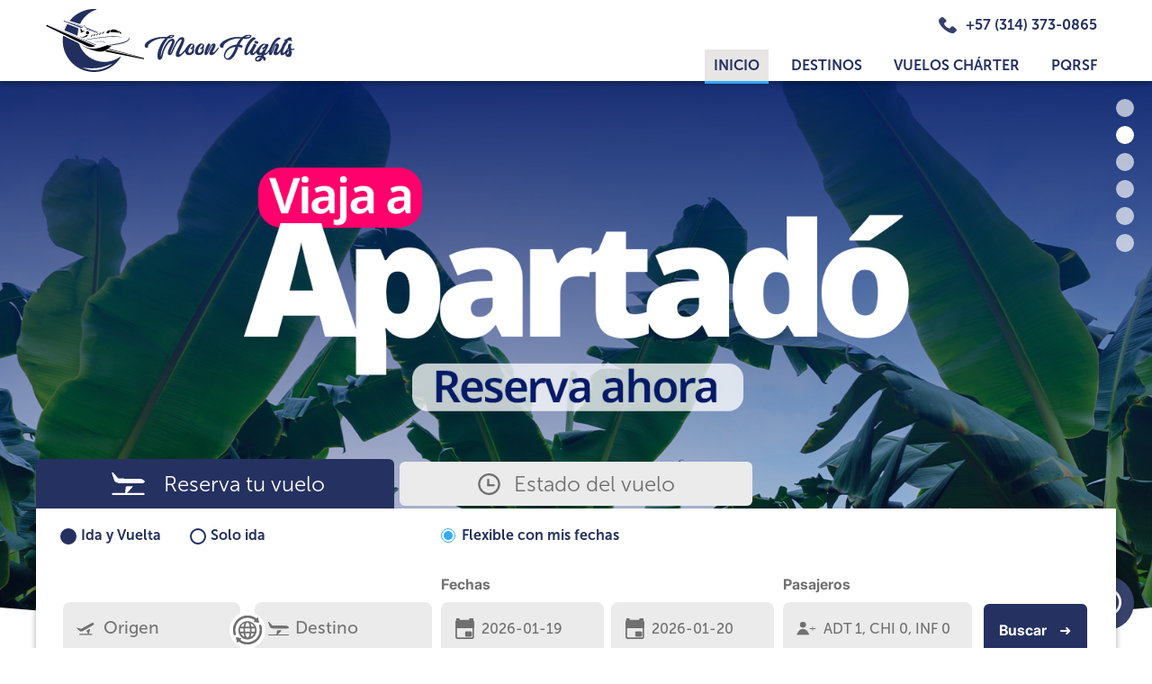

--- FILE ---
content_type: text/html; charset=UTF-8
request_url: https://www.moonflights.com.co/
body_size: 5183
content:


<!DOCTYPE html>
<html lang="es"> 
<head>
	<meta http-equiv="Content-Type" content="text/html; charset=utf-8">
	<meta name="viewport" content="width=device-width, user-scalable=no, initial-scale=1.0, maximum-scale=1.0, minimum-scale=1.0">
	<meta name="description" content="Moon Flights / Vuelos, tiquetes, pasajes, baratos desde Medellín a varias regiones del pais.">  
	<meta name="Generator" content="AyMsite 6.0 (https://www.aymsoft.com)">
	<!-- SEO -->
	<meta property="og:description" content="Moon Flights / Vuelos, tiquetes, pasajes, baratos desde Medellín a varias regiones del pais.">
	<meta property="og:url" content="https://www.moonflights.com.co">
	<meta property="og:locale" content="es_CO">
	<meta property="og:type" content="website">
	<meta property="og:image" content="https://www.moonflights.com.co/aym_image/aym_logo/aym_open_graph_logo.jpg">
	<meta property="og:site_name" content="Moon Flights">
	<title>Moon Flights - Inicio Conoce lugares maravillosos, Compra tus tiquetes aéreos y viaja por Colombia. Reserva tu viaje con la mejor experiencia </title>
	<link rel="icon" type="image/png" href="/aym_image/favicon.png">

	<link rel="stylesheet" href="/aym_css/aym_style_page.css?20251028">
	<link rel="stylesheet" href="/aym_css/aym_style_booking.css?20251028">
	<link rel="stylesheet" href="/aym_css/aym_style_datepicker.css">
	<link rel="stylesheet" href="/aym_css/aym_window/aym_window.min.css">
	<link rel="stylesheet" href="https://cdnjs.cloudflare.com/ajax/libs/jqueryui/1.12.1/themes/smoothness/jquery-ui.min.css">
	<link rel="stylesheet" href="/aym_css/aym_owl_carousel/owl_carousel.min.css">
	<!-- Google tag (gtag.js) -->
	<script async src="https://www.googletagmanager.com/gtag/js?id=G-S83HF3X5NB"></script>
	<script>
	  window.dataLayer = window.dataLayer || [];
	  function gtag(){dataLayer.push(arguments);}
	  gtag('js', new Date());
	  gtag('config', 'G-S83HF3X5NB');
	</script>
	<!-- Google Tag Manager -->
	<script>(function(w,d,s,l,i){w[l]=w[l]||[];w[l].push({'gtm.start':
	new Date().getTime(),event:'gtm.js'});var f=d.getElementsByTagName(s)[0],
	j=d.createElement(s),dl=l!='dataLayer'?'&l='+l:'';j.async=true;j.src=
	'https://www.googletagmanager.com/gtm.js?id='+i+dl;f.parentNode.insertBefore(j,f);
	})(window,document,'script','dataLayer','GTM-PXDWX8X7');</script>
	<!-- End Google Tag Manager -->
	
	<!-- Google tag (gtag.js) -->
    <script async src="https://www.googletagmanager.com/gtag/js?id=AW-10987003768">
    </script>
    <script>
      window.dataLayer = window.dataLayer || [];
      function gtag(){dataLayer.push(arguments);}
      gtag('js', new Date());
    
      gtag('config', 'AW-10987003768');
    </script>
	
</head>
<body>
	<!-- unificando js para SEO -->
	<script src="https://cdnjs.cloudflare.com/ajax/libs/jquery/3.4.0/jquery.min.js"></script>
	<script src="https://cdnjs.cloudflare.com/ajax/libs/jquery-validate/1.19.0/jquery.validate.min.js"></script>
	<script src="https://ajax.googleapis.com/ajax/libs/jqueryui/1.12.1/jquery-ui.min.js"></script>
	<script src="https://cdnjs.cloudflare.com/ajax/libs/OwlCarousel2/2.3.4/owl.carousel.min.js"></script>
	<script async rel="preload" as="script" src="/aym_js/aym_fontawesome/aym_fontawesome.js" crossorigin="anonymous" ></script>
	<script src="/aymsite/aym_js/aym_window/aym_window.min.js"></script>
	<script src="/aym_js/aym_script_page.js?20251028"></script>
	<!-- Google Tag Manager (noscript) -->
	<noscript><iframe src="https://www.googletagmanager.com/ns.html?id=GTM-PXDWX8X7"
	height="0" width="0" style="display:none;visibility:hidden"></iframe></noscript>
	<!-- End Google Tag Manager (noscript) -->
	<div class="aym_opacity"></div>
	<header>
	<section id="aym_wrap_header">
		<figure class="aym_logo">
			<a href="/inicio" title="Moon Flights">
				<img src="/aym_image/aym_logo/aym_logo_horizontal.svg" alt="Moon Flights">
			</a>
		</figure>
		<nav id="aym_wrap_menu">
			<ul class="contact">
				<li><a href="tel:+573143730865"><span class="aym_icon aym_icon_phone"></span>+57 (314) 373-0865</a></li>
			</ul>
			<ul class="menu">
			<li class="active">
			<a href="/inicio" target="_self" title="Inicio">Inicio</a>
		</li>
			<li class="">
			<a href="/moonflights/destinos/12" target="_self" title="Destinos">Destinos</a>
		</li>
			<li class="">
			<a href="/servicios/vuelos-ch�rter/14" target="_self" title="Vuelos Chárter">Vuelos Chárter</a>
		</li>
			<li class="">
			<a href="/pqrsdfc" target="_self" title="PQRSF">PQRSF</a>
		</li>
	</ul>		</nav>
		<span class="aym_toggle"><span></span></span>
	</section>
</header><main>
	<section id="aym_wrap_banner" class="aym_banner_home">
		<div>
			<div id="aym_wrap_banner_home" class="owl-carousel">
				
				<figure class="aym_item">
				<img src="/aym_image/aym_banner/42.jpg?20250811_2" alt="Nuevo Caucasia">
			</figure>
						<figure class="aym_item">
				<img src="/aym_image/aym_banner/38.jpg?20250811_2" alt="Nuevo Apartadó">
			</figure>
						<figure class="aym_item">
				<img src="/aym_image/aym_banner/39.jpg?20250811_2" alt="Nuevo Medellín">
			</figure>
						<figure class="aym_item">
				<img src="/aym_image/aym_banner/18.jpg?20250811_2" alt="Bahía Solano">
			</figure>
						<figure class="aym_item">
				<img src="/aym_image/aym_banner/21.jpg?20250811_2" alt="Nuquí">
			</figure>
						<figure class="aym_item">
				<img src="/aym_image/aym_banner/22.jpg?20250811_2" alt="El Bagre">
			</figure>
					</div>
			<div class="aym_wrap_nav">
				<div class="aym_nav aym_prev"></div>
				<div class="aym_nav aym_next"></div>
			</div>
		</div>


		<section id="aym_wrap_booking">
			<ul>
				<li data-id="aym_booking" class="active"><p><span class="aym_icon aym_icon_booking"></span> Reserva tu vuelo</p></li>
								<li data-id="aym_flight_status"><p><span class="aym_icon aym_icon_flight_status"></span> Estado del vuelo</p></li>
			</ul>
			<div id="aym_booking" style="display: block">
				<form action="/resultados" method="POST" id="aym_frm_booking" name="aym_frm_booking" autocomplete="off" enctype="multipart/form-data">
	<fieldset>
		<div class="aym_field_booking">
			 <div class="aym_wrap_trip">
				<div class="aym_wrap_radio">
					<input name="boo_opt" id="boo_opt_2" type="radio" value="2" checked>
					<label for="boo_opt_2">Ida y Vuelta</label>
				</div>
				<div class="aym_wrap_radio">
					<input name="boo_opt" id="boo_opt_1" type="radio" value="1">
					<label for="boo_opt_1">Solo ida</label>
				</div>
			</div> 
			<div class="aym_wrap_checkbox">
				<input name="boo_fle_dat" id="boo_fle_dat" type="checkbox" value="1" checked>
				<label for="boo_fle_dat">Flexible con mis fechas</label>
			</div>
			<div class="aym_box_1">
				<div class="aym_mid_live aym_last_live">
					<input name="rou_dep" id="boo_ini" type="hidden">
					<div class="aym_wrap_booking_destination">
						<input type="text" id="boo_ini_view" name="boo_ini_view" placeholder="Origen">
						<ul style="display: none;" id="aym_boo_ini">
							
								<li data-boo-ini="14">ACANDI  - ACD</li>
															<li data-boo-ini="11">APARTADO - APO</li>
															<li data-boo-ini="2">BAHÍA SOLANO - BSC</li>
															<li data-boo-ini="13">CALI - CLO</li>
															<li data-boo-ini="7">CARTAGO - CRC</li>
															<li data-boo-ini="9">CAUCASIA - CAQ</li>
															<li data-boo-ini="10">COROZAL  - CZU</li>
															<li data-boo-ini="3">EL BAGRE - EBG</li>
															<li data-boo-ini="1">MEDELLÍN  - EOH</li>
															<li data-boo-ini="4">NUQUÍ - NQU</li>
															<li data-boo-ini="5">QUIBDÓ - UIB</li>
													</ul>
						<label class="aym_label_img" for="boo_ini_view">
							<img src="/aym_image/aym_ico/aym_ico_departure.svg" alt="Origen">
						</label>
					</div>
				</div>
				<div class="aym_mid_live aym_last_live">
					<input name="rou_arr" id="boo_fin" type="hidden">
					<div class="aym_wrap_booking_destination">
						<input id="boo_fin_view" type="text" name="boo_fin_view" placeholder="Destino" disabled>
						<ul id="aym_boo_fin" style="display: none;"></ul>
						<label class="aym_label_img" for="boo_fin_view">
							<img src="/aym_image/aym_ico/aym_ico_arrive.svg" alt="Destino">
						</label>
					</div>
				</div>
			</div>
			<div class="aym_box_2">
				<h2>Fechas</h2>
				<div class="aym_wrap_date aym_mid_live">
					<div>
						<label class="aym_label_img boo_dat_ini" for="boo_dat_ini"><img src="/aym_image/aym_ico/aym_ico_calendar.svg" alt="Fecha de ida"></label>
						<input name="boo_dat_ini" id="boo_dat_ini" type="text" value="2026-01-19" readonly>
					</div>
					<div>
						<input name="boo_dat_fin" id="boo_dat_fin" type="text" value="2026-01-20" readonly>
						<label class="aym_label_img boo_dat_fin" for="boo_dat_fin"><img src="/aym_image/aym_ico/aym_ico_calendar.svg" alt="Fecha de regreso"></label>
					</div>
				</div>
			</div>
			<div class="aym_box_3">
				<h2>Pasajeros</h2>
				<div class="aym_wrap_passenger">
					<input type="text" id="aym_passenger" readonly>
					<div id="aym_list_passengers">
						<span class="aym_close"></span>
						<div class="aym_number"> 
							<label for="num_pas_adu">Adultos (12+)</label>
							<div class="aym_number_js">
								<input type="button" class="decrease" value="-">
								<input type="number" name="num_pas_adu" id="num_pas_adu" value="1" min="1" max="9" required readonly>
								<input type="button" class="increase" value="+">
							</div>
						</div>
						<div class="aym_number">
							<label for="num_pas_chi">Niños (2-11)</label>
							<div class="aym_number_js">
								<input type="button" value="-" class="decrease" >
									<input type="number" name="num_pas_chi" id="num_pas_chi" value="0" min="0" max="9" required readonly>
								<input type="button" value="+" class="increase">
							</div>
						</div>
						<div class="aym_number"> 
							<label for="num_pas_inf">Infantes (0-2)</label>
							<div class="aym_number_js">
								<input type="button" class="decrease" value="-">
									<input type="number" name="num_pas_inf" id="num_pas_inf" value="0" min="0" max="9" required readonly>
								<input type="button" class="increase" value="+">
							</div>
						</div>
					</div>
					<label class="aym_label_img">	
						<img src="/aym_image/aym_ico/aym_ico_passenger.svg" alt="Pasajeros">
					</label>
				</div>
		
			</div>
			<div class="aym_booking_submit aym_mid_live aym_last_live">
				<button type="submit">Buscar <span>&#10140;</span> </button>
			</div> 
			<input type="hidden" name="cur_id" value="1">
		</div>
		<input name="action" id="action" type="hidden" value="S">
		<input name="aym_aeroejecutivos_shop" id="aym_aeroejecutivos_shop" type="hidden" value="422a8952ea946244574d6dae5e238270">
		<input name="aym_pk" id="aym_pk" type="hidden" value="1768846821">
	</fieldset>
	
</form>
<script src="/aym_js/aym_ibe/aym_ibe_function.js?1768846821"></script>
<script src="/aym_js/aym_validate/aym_ibe/aym_validate_ibe.js?1768846821"></script>			</div>
					
			<div id="aym_flight_status" style="display: none">
				
<form action="/listado-de-vuelos" method="POST" name="frm_flight_status" id="frm_flight_status" enctype="multipart/form-data" autocomplete="off">
	<fieldset>
		<div class="aym_field_booking">
			<div class="aym_box_checkin">
				<h2>Origen</h2>
				<input name="des_dep_id" id="des_dep_id" type="hidden" value="" >
				<div class="aym_wrap_booking_destination">
					<input type="text" id="des_dep_view" name="des_dep_view" placeholder="Origen" value="" readonly >
					<ul style="display: none;" id="aym_des_dep">
													<li data-boo-ini="14">ACANDI  - ACD</li>
													<li data-boo-ini="11">APARTADO - APO</li>
													<li data-boo-ini="2">BAHÍA SOLANO - BSC</li>
													<li data-boo-ini="13">CALI - CLO</li>
													<li data-boo-ini="7">CARTAGO - CRC</li>
													<li data-boo-ini="9">CAUCASIA - CAQ</li>
													<li data-boo-ini="10">COROZAL  - CZU</li>
													<li data-boo-ini="3">EL BAGRE - EBG</li>
													<li data-boo-ini="1">MEDELLÍN  - EOH</li>
													<li data-boo-ini="4">NUQUÍ - NQU</li>
													<li data-boo-ini="5">QUIBDÓ - UIB</li>
											</ul>
					<label class="aym_label_img" for="boo_ini_view"><img src="/aym_image/aym_ico/aym_ico_departure.svg" alt="Origen"></label>
				</div>
			</div>
			<div class="aym_box_checkin">
				<h2>Destino</h2>
				<input name="des_arr_id" id="des_arr_id" type="hidden" value="">
				<div class="aym_wrap_booking_destination">
					<input id="des_arr_view" type="text" name="des_arr_view" placeholder="Destino" value=""  readonly>
					<ul id="aym_des_arr" style="display: none;"></ul>
					<label class="aym_label_img" for="boo_fin_view"><img src="/aym_image/aym_ico/aym_ico_arrive.svg" alt="Destino"></label>
				</div>
			</div>
			<div class="aym_box_checkin">
				<h2>Fecha</h2>
				<div class="aym_wrap_date aym_mid_live">
					<div>
						<label class="aym_label_img inv_dat" for="inv_dat"><img src="/aym_image/aym_ico/aym_ico_calendar.svg" alt="Fecha de ida"></label>
						<input name="inv_dat" id="inv_dat" type="text" value="2026-01-19" readonly>
					</div>
				</div>
			</div>

			<div class="aym_booking_submit aym_mid_live aym_last_live">
			<button type="submit">Buscar <span>&#10140;</span> </button>
			</div>
		</div>
	</fieldset>
</form>
<script src="/aym_js/aym_flight/aym_flight_function.js?1768846821"></script>
<script src="/aym_js/aym_validate/aym_flight/aym_validate_flight.js?1768846821"></script>			</div>			
		</section>
	</section>


	

	<section id="aym_wrap_special_deals">
		
				
	</section>


	<section id="aym_wrap_destinations">
		<h2 class="aym_title"><a href="/moonflights/destinos/12">Nuestros destinos</a></h2>
		 

<div class="aym_grid_destinations">
            <div class="aym_item">
            <figure>
                <img src="/aym_image/aym_destination/aym_big/14.jpg" alt="ACANDI " title="ACANDI " loading="lazy"/>    
            </figure>
            <a href="/destinos/acandi-/14">ACANDI <span class="aym_icon aym_icon_arrow_right_circle"></span></a>
        </div>
            <div class="aym_item">
            <figure>
                <img src="/aym_image/aym_destination/aym_big/11.jpg" alt="APARTADO" title="APARTADO" loading="lazy"/>    
            </figure>
            <a href="/destinos/apartado/11">APARTADO<span class="aym_icon aym_icon_arrow_right_circle"></span></a>
        </div>
            <div class="aym_item">
            <figure>
                <img src="/aym_image/aym_destination/aym_big/2.jpg" alt="BAHÍA SOLANO" title="BAHÍA SOLANO" loading="lazy"/>    
            </figure>
            <a href="/destinos/bah�a-solano/2">BAHÍA SOLANO<span class="aym_icon aym_icon_arrow_right_circle"></span></a>
        </div>
            <div class="aym_item">
            <figure>
                <img src="/aym_image/aym_destination/aym_big/13.jpg" alt="CALI" title="CALI" loading="lazy"/>    
            </figure>
            <a href="/destinos/cali/13">CALI<span class="aym_icon aym_icon_arrow_right_circle"></span></a>
        </div>
    </div>		<a href="/moonflights/destinos/12">Más destinos</a>
	</section> 
	
	
	<section id="aym_wrap_banner_center">
		<div id="aym_wrap_banner_center_carousel" class="owl-carousel">
			
		</div>
	</section>

	
</main><a href="https://wa.me/573143730865" target="_blank" class="aym_button_whatsapp"><i class="fa-brands fa-whatsapp"></i></a>



<footer>

	<section id="aym_wrap_social">
		<article>
						<a target="_blank" href="https://www.instagram.com/moonflightsco" title="Instagram"><span class="aym_icon aym_icon_ig"></span></a>
			<a target="_blank" href="https://www.facebook.com/Moonflightsco" title="Facebook"><span class="aym_icon aym_icon_fb"></span></a>
			<a target="_blank" href="https://co.linkedin.com/company/moon-flights" title="Linkedin"><span class="aym_icon aym_icon_in"></span></a>
		</article>
	</section>

	<section id="aym_wrap_footer">
		<article>
			<div id="aym_wrap_footer_links">
				<ul>
					<h3>Información de contacto</h3>
					<li><span class="aym_icon aym_icon_location"></span>Aeropuerto Olaya Herrera Medellín – Colombia</li>
					<li><a href="tel:573143730865" target="_blank"><span class="aym_icon aym_icon_phone"></span>+57 (314) 373-0865</a></li>
										<li><a href="/cdn-cgi/l/email-protection#93f4f6e1f6fdf0faf2f0fcfef6e1f0faf2ffd3fefcfcfdf5fffaf4fbe7e0bdf0fcfebdf0fc"><span class="aym_icon aym_icon_mail"></span><span class="__cf_email__" data-cfemail="5d3a382f38333e343c3e3230382f3e343c311d303232333b31343a35292e733e3230733e32">[email&#160;protected]</span></a></li>
				</ul>
				
			<ul>
				<h3>Sobre Moon Flights</h3>
										<li><a href="/moonflights/destinos/12" target="_self" class="">Destinos</a><li>
										<li><a href="/moonflights/nosotros/11" target="_self" class="">Nosotros</a><li>
										<li><a href="/moonflights/rutas/36" target="_self" class="">Rutas</a><li>
										<li><a href="/servicios/vuelos-charter/14" target="_self" class="">Vuelos Chárter</a><li>
				 
			</ul>
		
			<ul>
				<h3>Políticas</h3>
										<li><a href="/contrato-de-transporte" target="_blank" class="">Contrato de Transporte</a><li>
										<li><a href="/interactue/cargue-de-documentos/51" target="_self" class="">Cargue de documentos</a><li>
										<li><a href="/interactue/tarifas-de-exceso-de-equipaje/40" target="_self" class="">Tarifas de exceso de equipaje</a><li>
										<li><a href="/interactue/derechos-y-deberes-del-usuario/41" target="_self" class="">Derechos y deberes del usuario</a><li>
										<li><a href="/interactue/normatividad-de-desistimiento-y-retracto/42" target="_self" class="">Normatividad de Desistimiento y Retracto</a><li>
										<li><a href="/interactue/equipaje-permitido-a-bordo/43" target="_self" class="">Equipaje permitido a bordo</a><li>
										<li><a href="/interactue/correo-y-carga/44" target="_self" class="">Correo y carga</a><li>
										<li><a href="/condiciones-tarifarias" target="_blank" class="">Condiciones Tarifarias</a><li>
										<li><a href="/interactue/pol�tica-de-tratamiento-de-datos/45" target="_self" class="">Política de Tratamiento de Datos</a><li>
										<li><a href="/interactue/encuesta-de-satisfacci�n/4" target="_self" class="">Encuesta de Satisfacción</a><li>
				 
			</ul>
			   							</div>
			<div id="aym_wrap_footer_other">
				<div id="aym_wrap_newsletter">
					<h3>Suscribete a nuestras ofertas</h3>
					<form id="frm_list_mail" name="frm_list_mail" autocomplete="off">
	<fieldset>
		<div>
			<input type="email" name="lis_ema" id="lis_ema" placeholder="Escribe tu correo">
			<div class="aym_frm_submit"><input type="submit" id="aym_send_list_mail" value=""></div>
		</div>
		<input name="action" type="hidden" id="action" value="I">
		<input type="hidden" name="lis_nam" id="lis_nam" value="Usuario Web">
		<div id="aym_wrap_message"><div id="aym_message"></div></div>
	</fieldset>
</form>
<script data-cfasync="false" src="/cdn-cgi/scripts/5c5dd728/cloudflare-static/email-decode.min.js"></script><script type="text/javascript" src="/aym_js/aym_validate/aym_list_mail/aym_validate_list_mail.js"></script>				</div>
				<div id="aym_logo_aero_data">
					<a href="https://www.supertransporte.gov.co" target="_blank" aria-label="Vigilado Supertransporte" role="link"><img src="/aym_image/aym_logo/aym_logo_super_transporte_2025.svg" alt="Vigilado Supertransporte"></a>
					<a href="http://www.aerocivil.gov.co/" target="_blank" aria-label="Aeronáutica civil" role="link"><img src="/aym_image/aym_logo/aym_logo_areonautica.svg" alt="Aeronáutica civil" decoding="async"></a>
				</div>
			</div>
			<figure class="aym_logo">
				<img src="/aym_image/aym_logo/aym_logo.svg" alt="Moon Flights"/>
			</figure>
		</article>
	</section>
	
	<summary>
		<p><a href="/politicas-terminos-condiciones" target="_blank">Políticas, condiciones y términos de uso.</a> <a href="/contrato-de-transporte" target="_blank">Contrato de transporte</a></p>
		<p>© 2026 Moon Flights. Todos los derechos reservados. República de Colombia. Bogotá D.C.</p>
		<p>Powered by <a href="http://www.aymsoft.com" target="_blank">AyMsoft</a> 2003 - 2026.</p>
	</summary>





	
	<script src="/aym_js/aym_footer/aym_footer.js"></script>
</footer>
<script defer src="https://static.cloudflareinsights.com/beacon.min.js/vcd15cbe7772f49c399c6a5babf22c1241717689176015" integrity="sha512-ZpsOmlRQV6y907TI0dKBHq9Md29nnaEIPlkf84rnaERnq6zvWvPUqr2ft8M1aS28oN72PdrCzSjY4U6VaAw1EQ==" data-cf-beacon='{"version":"2024.11.0","token":"6ebc703aa6ea4bb1b8c73be46dffa5f4","r":1,"server_timing":{"name":{"cfCacheStatus":true,"cfEdge":true,"cfExtPri":true,"cfL4":true,"cfOrigin":true,"cfSpeedBrain":true},"location_startswith":null}}' crossorigin="anonymous"></script>
</body>
</html>

--- FILE ---
content_type: text/css
request_url: https://www.moonflights.com.co/aym_css/aym_style_page.css?20251028
body_size: 10322
content:
@charset "UTF-8";

/*
	CSS Stylesheet Aérea
	Powered by AyMsoft
	Feb 2020
*/

/*========== ResetCSS ==========*/
*,html,body,div,span,applet,object,iframe,h1,h2,h3,h4,h5,h6,p,blockquote,pre,a,abbr,acronym,address,big,cite,code,del,dfn,em,font,img,ins,kbd,q,s,samp,small,strike,strong,sub,tt,var,b,u,i,center,dl,dt,dd,ol,ul,li,fieldset,form,label,legend,table,caption,tbody,tfoot,thead,tr,th,td,tr,select,input{appearance:inherit; -moz-appearance:inherit; -webkit-appearance:inherit; background:transparent; border:none; border-radius:0; box-sizing: border-box; margin:0; outline:0; padding:0; text-decoration:none;}

/*========== FUENTE ==========*/
@font-face {font-family:'Bold'; src: url('/aym_font/Inter/Inter-Bold.woff2') format('woff2');font-style: normal;font-weight: normal;font-display: swap;}
@font-face {font-family:'Medium'; src: url('/aym_font/Inter/Inter-Medium.woff2') format('woff2');font-style: normal;font-weight: normal;font-display: swap;}

@font-face {font-family:'Light'; src: url('/aym_font/Museo_Sans/Museo_Sans_300.otf');font-style: normal;font-weight: normal;font-display: swap;}
@font-face {font-family:'Regular'; src: url('/aym_font/Museo_Sans/Museo_Sans_500.otf');font-style: normal;font-weight: normal;font-display: swap;}
@font-face {font-family:'Bold-M'; src: url('/aym_font/Museo_Sans/Museo_Sans_700.otf');font-style: normal;font-weight: normal;font-display: swap;}

/*========== ROOT ==========*/
:root{
	--aym_tone_1: #36416c;
	--aym_tone_2: #253160;
	--aym_tone_3: #33ABFC;
	--aym_tone_4: rgb(51 171 252 / 53%);
	--aym_tone_5: #f6f6f7;
	--aym_tone_6: #ebebeb;
	--aym_tone_7: #e8e5e5;
	--aym_tone_8: #fddd4d;
	--aym_tone_9: #b70c0c;
	
	--aym_letter: #253160;
	--aym_gray: #707070;
	--aym_black: #000000;
	--aym_white: #ffffff;
}


/*========== GENERAL ==========*/
* {font-family: 'Regular'; transition: all .3s linear; color:var(--aym_letter);}
body {opacity: 1; transition: 1s ease;}
h1,h2,h3,h4,h5,h6{font-family: 'Bold';}
header > section, main > section, footer > section {max-width: 1450px; margin: auto; padding: 0 20px;}
img {display: block; width: 100%;height: auto;}
strong, b{font-family: 'Bold-M';}
p{margin-bottom: 15px;font-size: 1em;text-align: justify;}
a {color: var(--aym_tone_3);}
span {display: inline-block;}
ul li {list-style: none; position: relative;margin-bottom: 15px;font-size: 1em;}
.aym_hidden, .disabled{display: none !important;}
.aym_hidden_opacity {opacity: 0; visibility: hidden;}
.aym_404 {align-items: center; display: flex; flex-flow: column;}

@keyframes aym_latidos {
    from { transform: none; }
    50% { transform: scale(1.1); }
    to { transform: none; }
}
/*========== HEADER ==========*/
header {padding: 10px 20px; position: fixed; top: 0; left:0; width: 100%; z-index: 40;background-color: var(--aym_white);box-shadow: 0px 3px 6px #00000045;}
header #aym_wrap_header {align-items: center; display: flex; justify-content: space-between; max-width: none; width: 80%;padding: 0;}
header #aym_wrap_header .aym_logo img {width: auto;height: 70px;}
header #aym_wrap_header #aym_wrap_menu {width: calc(100% - 400px);display: flex;flex-flow: wrap;height: 100%;align-content: space-between;min-height: 70px;}
header #aym_wrap_header #aym_wrap_menu ul{display: flex;width: 100%;justify-content: flex-end;}
header #aym_wrap_header #aym_wrap_menu ul li {align-items: center; display: flex; margin: 0; position: relative;}
header #aym_wrap_header #aym_wrap_menu ul li a{color: var(--aym_tone_2);font-family: 'Bold-M';font-size: 1em;text-transform: uppercase;padding: 8px 10px;position: relative;transition: all .5s ease-out;margin-left: 15px;}
header #aym_wrap_header #aym_wrap_menu ul.contact li a{display: flex;align-items: center;}
header #aym_wrap_header #aym_wrap_menu ul.contact li a span{margin-right: 10px;height: 18px;height: 18px;}
header #aym_wrap_header #aym_wrap_menu ul.menu{margin-bottom: -10px;}
header #aym_wrap_header #aym_wrap_menu ul.menu li a::before{content: '';bottom: -3px;left: 0;height: 3px;background-color: var(--aym_tone_3);transition: all .5s ease-out;position: absolute;width: 0;}
header #aym_wrap_header #aym_wrap_menu ul.menu li:hover a, header #aym_wrap_header #aym_wrap_menu ul.menu li.active a{background-color: var(--aym_tone_7);}
header #aym_wrap_header #aym_wrap_menu ul.menu li:hover a::before, header #aym_wrap_header #aym_wrap_menu ul.menu li.active a::before{width: 100%;transition: all .5s ease-out;}

/*BURGER STYLE*/
.aym_toggle {align-items: center;cursor: pointer;display: none;height: 30px;width: 30px;position: absolute;top: 0;right: 20px;bottom: 0;margin: auto;}
.aym_toggle span {display: block;position: relative;}
.aym_toggle span:after {content: ""; left: 0; position: absolute; top: 9px;}
.aym_toggle span:before {content: ""; left: 0; position: absolute; top: -9px;}
.aym_toggle span,
.aym_toggle span:after {backface-visibility: hidden; background-color: var(--aym_tone_2); border-radius: 2px; height: 2px; transition: all 0.3s linear; width: 100%;}
.aym_toggle span:before {backface-visibility: hidden; background-color: var(--aym_tone_2); border-radius: 2px; height: 2px; transition: unset; width: 100%;}
.aym_toggle.on span:before {visibility: hidden;}
.aym_toggle.on span {transform: rotate(45deg) translate(0, 0);}
.aym_toggle.on span:after{transform: rotate(-90deg) translate(9px, -1px);}


.grecaptcha-badge{visibility: hidden;}

/*========== ICONOS ==========*/
.aym_icon{position: relative;background-position: center;background-repeat: no-repeat;background-size: contain;width: 20px;height: 20px;}
.aym_icon.aym_icon_phone{background-image: url('/aym_image/aym_ico/aym_ico_phone.svg');}
.aym_icon.aym_icon_location{background-image: url('/aym_image/aym_ico/aym_ico_location.svg');}
.aym_icon.aym_icon_mail{background-image: url('/aym_image/aym_ico/aym_ico_mail.svg');}
.aym_icon.aym_icon_web_checkin{background-image: url('/aym_image/aym_ico/aym_ico_web_chekin.svg');}
.aym_icon.aym_icon_flight_status{background-image: url('/aym_image/aym_ico/aym_ico_flight_status.svg');}
.aym_icon.aym_icon_booking{background-image: url('/aym_image/aym_ico/aym_ico_aircraft.svg');}
.aym_icon.aym_icon_arrow_right{background-image: url('/aym_image/aym_ico/aym_ico_arrow_right.svg');}
.aym_icon.aym_icon_arrow_right_circle{background-image: url('/aym_image/aym_ico/aym_ico_arrow_right_circle.svg');}
.aym_icon.aym_icon_tk{background-image: url('/aym_image/aym_ico/aym_ico_tk.svg');}
.aym_icon.aym_icon_tw{background-image: url('/aym_image/aym_ico/aym_ico_tw.svg');}
.aym_icon.aym_icon_ig{background-image: url('/aym_image/aym_ico/aym_ico_ig.svg');}
.aym_icon.aym_icon_fb{background-image: url('/aym_image/aym_ico/aym_ico_fb.svg');}
.aym_icon.aym_icon_in{background-image: url('/aym_image/aym_ico/aym_ico_in.svg');}

/*========== BANNER ==========*/
#aym_wrap_banner{max-width: none; padding: 0; position: relative;}
#aym_wrap_banner > div{min-height: 750px;}
#aym_wrap_banner #aym_wrap_banner_home{position: relative;}
#aym_wrap_banner #aym_wrap_banner_home .aym_item{display: flex;width: 100%;}
#aym_wrap_banner #aym_wrap_banner_home .aym_item img {height: 750px;object-fit: cover;object-position: center;clip-path: polygon(0% 0%, 100% 0, 100% 90%, 50% 98%, 0% 90%);}
#aym_wrap_banner #aym_wrap_banner_home .owl-dots{position: absolute;top: 20px;right: 20px;height: auto;width: auto;display: inherit;width: 20px;}
#aym_wrap_banner #aym_wrap_banner_home .owl-dots button{width: 20px;height: 20px;border-radius: 50%;background-color: rgba(255, 255, 255, 0.667);margin-bottom: 10px;}
#aym_wrap_banner #aym_wrap_banner_home .owl-dots button.active{background-color: var(--aym_white);}

/*========== BANNER CENTRAL ==========*/
#aym_wrap_banner_center{max-width: none;margin: 100px 0;padding: 0;}
#aym_wrap_banner_center .aym_item{width: 100%;display: flex;position: relative;}
#aym_wrap_banner_center .aym_item figcaption{position: absolute;color: var(--aym_tone_6);font-size: 6em;font-family: 'Bold-M';width: 60%;top: 0;bottom: 0;left: 200px;height: fit-content;margin: auto;}

/*========== BANNER INTERNO ==========*/
#aym_banner_internal {max-width: none; padding: 0; position: relative;}
#aym_banner_internal #aym_banner_internal_carousel{position: relative;}
#aym_banner_internal #aym_banner_internal_carousel .aym_item{display: flex;width: 100%;}
#aym_banner_internal #aym_banner_internal_carousel .aym_item img {height: 35vh;min-height: 310px;object-fit: cover;object-position: center;}
#aym_banner_internal #aym_banner_internal_carousel .aym_item h2{position: absolute;top: 0;left: 0;right: 0;bottom: 0; width: fit-content;height: fit-content; padding: 20px;font-size: 5em;color: var(--aym_white);font-family: 'Bold';margin: auto;text-shadow: 2px 2px 5px black;margin: auto;}
#aym_banner_internal #aym_banner_internal_carousel .owl-dots{position: absolute;top: 20px;right: 20px;height: auto;width: auto;display: inherit;width: 15px;}
#aym_banner_internal #aym_banner_internal_carousel .owl-dots button{width: 15px;height: 15px;border-radius: 50%;background-color: rgba(255, 255, 255, 0.667);margin-bottom: 10px;}
#aym_banner_internal #aym_banner_internal_carousel .owl-dots button.active{background-color: var(--aym_white);}

/*========== TITULOS ==========*/
.aym_title{width: fit-content;text-align: center;color: var(--aym_tone_3);font-family: 'Bold-M';font-size: 2.5em;margin: 0 auto 20px;padding: 0 20px;position: relative;}
.aym_title::before{content: '';position: absolute;left: 0;width: 100%;bottom: -10px;height: 6px;background-color: var(--aym_tone_3);}
.aym_title *{font-family: inherit;color: inherit;font-size: inherit;}


/*========== OFERTAS ==========*/
#aym_wrap_special_deals{margin: 50px auto;}
#aym_wrap_special_deals > div {width: 100%;margin-top: 50px;}
#aym_wrap_special_deals .owl-item{padding: 8px;}
#aym_wrap_special_deals .aym_item{width: 100%;border-radius: 30px;overflow: hidden;display: block;box-shadow: 0px 3px 6px #0000004D;}
#aym_wrap_special_deals .aym_item figure{width: 100%;}
#aym_wrap_special_deals .aym_item figure img{width: 100%;height: 230px;object-fit: cover;object-position: center;}
#aym_wrap_special_deals .aym_item figcaption{padding: 15px;}
#aym_wrap_special_deals .aym_item figcaption h3{font-family: 'Light';color: var(--aym_tone_2);font-size: 1.7em;}
#aym_wrap_special_deals .aym_item figcaption .aym_price{display: flex;align-items: center;margin-top: 10px;width: 100%;}
#aym_wrap_special_deals .aym_item figcaption .aym_price span{font-size: .9em;margin: 0 15px -5px 0;}
#aym_wrap_special_deals .aym_item figcaption .aym_price span.aym_icon{margin-right: 0;width: 15px;height: 15px;}
#aym_wrap_special_deals .aym_item figcaption .aym_price p{font-size: 1em;width: 80%;color: var(--aym_tone_3);margin-bottom: 0;}
#aym_wrap_special_deals .aym_item figcaption .aym_price p b{font-family: 'Bold';font-size: 1.5em;color: inherit;margin-left: 5px;}
#aym_wrap_special_deals .owl-dots{margin-top: 10px;width: 100%;display: flex;justify-content: center;align-items: center;}
#aym_wrap_special_deals .owl-dots button{width: 15px;height: 15px;border-radius: 50%;margin: 5px;background: hwb(204 19% 1% / 53%);}
#aym_wrap_special_deals .owl-dots button.active{background: var(--aym_tone_3);}

/*========== DESTINOS ==========*/
#aym_wrap_destinations > a{width: fit-content;display: flex;margin: auto;color: var(--aym_black);border: 1px solid var(--aym_tone_2);box-shadow: 0px 3px 6px #00000029;font-family: 'Regular';padding: 10px 20px;}
#aym_wrap_destinations .aym_grid_destinations{margin: 50px auto;width: 80%;display: grid;grid-template-columns: repeat(2, 1fr);grid-gap: 20px;}
#aym_wrap_destinations .aym_grid_destinations .aym_item{width: 100%;border-radius: 16px;overflow: hidden;position: relative;}
#aym_wrap_destinations .aym_grid_destinations .aym_item img{height: 340px;object-fit: cover;object-position: center; width: 100%;}
#aym_wrap_destinations .aym_grid_destinations .aym_item a{position: absolute;background-color: hwb(228 21% 58% / 87%);width: 100%;bottom: 0;left: 0;padding: 10px 20px;z-index: 1;color: var(--aym_white);font-family: 'Bold-M';font-size: 1.8em;display: flex;align-items: center;justify-content: space-between;}
#aym_wrap_destinations .aym_grid_destinations .aym_item a span{width: 35px;height: 35px;}


/*========== FOOTER ==========*/
footer{margin-top: 50px;}
footer #aym_wrap_social{padding: 15px 20px;background-color: var(--aym_tone_6);max-width: none;border-bottom: 3px solid var(--aym_white);}
footer #aym_wrap_social article{max-width: 1200px;margin: auto;display: flex;align-items: center;justify-content: center;}
footer #aym_wrap_social article a{margin: 0 15px;}
footer #aym_wrap_social article a .aym_icon{width: 30px;height: 30px;}
footer #aym_wrap_social a{transition: all .5s linear;}
footer a:hover, footer a.active{color: var(--aym_tone_3) !important;}
footer #aym_wrap_footer{background-color: var(--aym_tone_5);max-width: none;}
footer #aym_wrap_footer article{max-width: 1200px;margin: auto;padding: 50px 0 10px;}
footer #aym_wrap_footer article .aym_logo{margin: 30px 0 0;}
footer #aym_wrap_footer article .aym_logo img{height: 140px;width: auto;margin: auto;}
footer #aym_wrap_footer article #aym_wrap_footer_links{display: flex;flex-flow: wrap;justify-content: space-around;align-items: flex-start;margin-bottom: 50px;padding-bottom: 25px;border-bottom: 3px solid var(--aym_tone_1);}
footer #aym_wrap_footer article #aym_wrap_footer_links ul{width: calc(33% - 40px);margin: 20px;}
footer #aym_wrap_footer article #aym_wrap_footer_links ul h3{color: var(--aym_tone_1);font-family: 'Bold';font-size: 1.4em;margin-bottom: 20px;}
footer #aym_wrap_footer article #aym_wrap_footer_links ul li{width: 100%;margin-bottom: 15px;color: var(--aym_tone_1);font-size: 1em;font-family: 'Medium';display: flex;align-items: center;}
footer #aym_wrap_footer article #aym_wrap_footer_links ul li span{margin-right: 10px;}
footer #aym_wrap_footer article #aym_wrap_footer_links ul li a{width: 100%;font-family: inherit;color: inherit;font-size: inherit;display: flex;align-items: center;}
footer #aym_wrap_footer article #aym_wrap_footer_other{display: flex;flex-flow: wrap;justify-content: space-between;align-items: center;}
footer #aym_wrap_footer article #aym_wrap_footer_other #aym_wrap_newsletter{width: 30%;}
footer #aym_wrap_footer article #aym_wrap_footer_other #aym_wrap_newsletter h3{color: var(--aym_tone_1);margin-bottom: 10px;}
footer #aym_wrap_footer article #aym_wrap_footer_other #aym_wrap_newsletter form fieldset{position: relative;display: flex;flex-flow: wrap;}
footer #aym_wrap_footer article #aym_wrap_footer_other #aym_wrap_newsletter form fieldset div{width: 100%; position: relative;}
footer #aym_wrap_footer article #aym_wrap_footer_other #aym_wrap_newsletter form fieldset div input{border: 2px solid var(--aym_tone_2);border-radius: 7px;color: hwb(228 15% 62% / 50%);font-family: 'Regular';background-color: var(--aym_tone_5);font-size: .95em;}
footer #aym_wrap_footer article #aym_wrap_footer_other #aym_wrap_newsletter form fieldset div input::placeholder{color: hwb(228 15% 62% / 50%);font-family: 'Regular';font-size: .95em;}
footer #aym_wrap_footer article #aym_wrap_footer_other #aym_wrap_newsletter form fieldset div.aym_frm_submit{position: absolute;top: 0;bottom: 0;margin: auto;right: 10px;height: fit-content;width: fit-content;}
footer #aym_wrap_footer article #aym_wrap_footer_other #aym_wrap_newsletter form fieldset div.aym_frm_submit input{background: transparent;background-image: url('/aym_image/aym_ico/aym_ico_send.svg');border: 0;padding: 0;width: 25px;height: 25px;background-repeat: no-repeat;background-position: center;background-size: contain;}
footer #aym_wrap_footer article #aym_wrap_footer_other #aym_wrap_newsletter form fieldset #aym_wrap_message{position: relative;font-size: .8em;margin-top: 10px;}
footer #aym_wrap_footer article #aym_wrap_footer_other #aym_logo_aero_data{width: 30%;display: flex;align-items: center;justify-content: flex-end;}
footer #aym_wrap_footer article #aym_wrap_footer_other #aym_logo_aero_data a{margin-left: 20px;}
footer #aym_wrap_footer article #aym_wrap_footer_other #aym_logo_aero_data a img{height: 33px;width: auto;}
footer summary{background-color: var(--aym_tone_1);padding: 5px 20px;}
footer summary p{color: var(--aym_white);font-size: .8em;text-align: center;}
footer summary a{color: var(--aym_tone_3);padding: 0 5px;}


/*========== FOOTER BOOKING ==========*/
footer.footer_booking{margin-top: 0;}
footer.footer_booking #aym_wrap_footer{background-color: #e9e9e9;}
footer.footer_booking #aym_wrap_footer article{padding: 20px 0 10px;display: flex;flex-flow: wrap;justify-content: space-between;max-width: none;}
footer.footer_booking #aym_wrap_footer article .aym_logo{margin-top: 0;}
footer.footer_booking #aym_wrap_footer article .aym_logo img{height: 120px;}
footer.footer_booking #aym_wrap_footer article #aym_wrap_footer_other #aym_logo_aero_data {width: auto;}
footer.footer_booking #aym_wrap_footer article .aym_text{width: 50%;}
footer.footer_booking #aym_wrap_footer article .aym_text p{color: var(--aym_tone_2);font-size: 1.1em;}
footer.footer_booking #aym_wrap_footer article .aym_text p a{color: var(--aym_tone_1);}


/*========== MAIN ==========*/
main{position: relative;margin-top: 90px;}

#aym_wrap_content {padding: 40px 20px; position: relative;}
#aym_wrap_content .aym_two_column{display:flex; justify-content: space-between; flex-wrap: wrap;}
#aym_wrap_content .aym_two_column .aym_item{width:48%;margin-bottom: 20px;}

/*========== FORMULARIOS ==========*/
input[type=text], input[type=password], input[type=email], input[type=tel] {background: #fff; height: 41px; padding: 0 10px; width: 100%;}
::placeholder {font-size: 1.2em;}
input[type=checkbox] {border: 1px solid var(--aym_tone_2); height: 16px; margin-right: 7px; width: 16px; position: relative;border-radius: 50%}
input[type=checkbox]:checked {border-color: var(--aym_tone_3);}
input[type=checkbox]:checked:disabled {border-color: var(--aym_tone_2); }
input[type=checkbox]:checked:after {background: var(--aym_tone_3); content: ''; height: 10px; left: calc(50% - 5px); position: absolute; top: calc(50% - 5px); width: 10px;border-radius: 50%;}
input[type=radio] {border-radius: 50%; height: 10px; margin: 0 10px; position: relative; width: 10px;}
input[type=radio] + label, input[type=checkbox] + label {color: var(--aym_tone_2);font-family: 'Bold-M';}
input[type=radio]:after {content: ''; border: 2px solid var(--aym_tone_2); border-radius: 50%; left: calc(50% - 8px); padding: 7px; position: absolute; top: calc(50% - 8px);}
input[type=radio]:checked::after {background: var(--aym_tone_2);}
input[type=submit], .aym_button, .aym_back {background: var(--aym_tone_1);color: var(--aym_white); cursor: pointer; display: inline-block; font-size: 1em;padding: 10px 20px; text-decoration: none;border-radius: 6px;transition: all .5s linear;font-family: 'Bold-M';}
input[type=submit]:hover, .aym_button:hover, .aym_back:hover{background: var(--aym_tone_3);}
input.error, form div.error input, form div.error select, form div.error textarea, select.error, textarea.error {border: 1px solid var(--aym_tone_3) !important;}
input.error::placeholder, form div.error input::placeholder, select.error::placeholder, form div.error select::placeholder, textarea.error::placeholder, form div.error textarea::placeholder{color: var(--aym_tone_3) !important;}
input[type=text],input[type=password],input[type=date],input[type=datetime],input[type=email],input[type=number],input[type=search],input[type=tel],input[type=time],input[type=url],textarea,select{-webkit-appearance: none;-moz-appearance: none; appearance: none; background: #fff; box-sizing: border-box; color: rgba(0, 0, 0, 0.7); display: block; font-size: 1em; padding: 10px 15px; width: 100%;}
::placeholder {color: rgba(0, 0, 0, 0.5);}
textarea {height: 150px; resize: none;}
input[type=number]::-webkit-inner-spin-button, 
input[type=number]::-webkit-outer-spin-button { -webkit-appearance: none; margin: 0; }
select {background: var(--aym_white) url('data:image/svg+xml,%3Csvg%20xmlns%3D%22http%3A%2F%2Fwww.w3.org%2F2000%2Fsvg%22%20viewBox%3D%220%200%201%201%22%3E%3Cpolygon%20points%3D%220%200%2C%201%200%2C%200.5%201%22%2F%3E%3C%2Fsvg%3E') right 0.5em center/0.6rem no-repeat;}
#aym_wrap_form {margin: auto; max-width: 1050px; padding: 40px 20px; transition: unset;position: relative;}
form.aym_forms {background: var(--aym_white); box-shadow: 0px 3px 6px #00000055; margin: 20px 0;}
form.aym_forms fieldset {padding: 30px;}
form.aym_forms fieldset > div {padding-bottom: 20px;}
form.aym_forms fieldset > div > div{padding-bottom: 20px;}
form.aym_forms label{display:block; font-size:1em; margin:5px 0;font-family: 'Bold';}
form.aym_forms p{margin-bottom: 0;}
form.aym_forms input, form.aym_forms textarea, form.aym_forms select{background-color: var(--aym_tone_6);border-radius: 8px;width: 100%;font-size: 1em;font-family: 'Regular';color: var(--aym_gray);padding: 20px;height: fit-content;}
form.aym_forms input[type=radio]{background-color: transparent !important;}
form.aym_forms textarea{resize: none;height: 200px;}
form.aym_forms input::placeholder, form.aym_forms textarea::placeholder, form.aym_forms select::placeholder{color: rgb(112, 112, 112 / 43%);}
form.aym_forms #aym_frm_wrap_submit, form.aym_forms .aym_frm_submit {text-align: center;display: flex ; flex-flow: wrap; justify-content: center;}
form.aym_forms #aym_frm_wrap_submit input[type=submit], form.aym_forms .aym_frm_submit input[type=submit], form.aym_forms #aym_frm_wrap_submit button, form.aym_forms .aym_frm_submit button{background: var(--aym_tone_2);border: 0;font-family: 'Bold';padding: 10px 20px 10px;width: auto;color: var(--aym_white);font-size: 1.2em;transition: all .5s linear;}
form.aym_forms #aym_frm_wrap_submit input[type=submit]:hover, form.aym_forms .aym_frm_submit input[type=submit]:hover, form.aym_forms #aym_frm_wrap_submit button:hover, form.aym_forms .aym_frm_submit button:hover{background: var(--aym_tone_3);}
form.aym_forms .aym_text_required {align-items: center; display: flex; font-size: .75em; justify-content: center; padding: 10px 0 !important; text-align: center;width: 100%;}

form.aym_forms .aym_two_column {display: grid; grid-gap: 15px; grid-template-columns: repeat(2, 1fr); align-items: end;}
form.aym_forms .aym_frm_two_col {display: grid; grid-gap: 15px; grid-template-columns: repeat(2, 1fr); align-items: end;}


form.aym_forms fieldset div.aym_frm_files, form.aym_forms fieldset div.aym_frm_images {border: 0; position: relative;width: 100%;display: flex;flex-flow: wrap;}
form.aym_forms fieldset div.aym_frm_files label, form.aym_forms fieldset div.aym_frm_images label{color: var(--aym_tone_1);padding: 0;font-size: 1em;}
form.aym_forms fieldset div.aym_frm_files span, form.aym_forms fieldset div.aym_frm_images span{width: 100%;margin-bottom: 10px;font-size: .9em !important;font-family: 'Regular';color: var(--aym_tone_1) !important;}
form.aym_forms fieldset div.aym_frm_files p, form.aym_forms fieldset div.aym_frm_images p{width: 100%;margin-bottom: 0;font-size: 1em !important;font-family: 'Regular';color: var(--aym_tone_1) !important;text-align: left;}
.aym_frm_image, .aym_frm_file{background: var(--aym_white);color: var(--aym_tone_1);border: 2px dashed var(--aym_tone_1);height: 70px;display: flex;align-items: center;justify-content: flex-start;cursor: pointer;border-radius: 0;position: relative;padding: 15px 30px;max-width: 350px;line-height: 15px !important;font-size: .9em;transition: all .5s linear;width: 100%;}
.error .aym_frm_image, .error .aym_frm_file{border-color: var(--aym_tone_9) !important;}
.aym_name_file{opacity: 0;visibility: hidden;height: 0;width: 100%;display: flex;flex-flow: wrap;}
.aym_name_file p{background: var(--aym_tone_1);color: var(--aym_tone_1);border-radius: 20px;padding: 10px 20px;padding-bottom: 10px !important;width: fit-content;margin-right: 10px;}
.aym_name_file.active{height: auto;opacity: 1;visibility: visible;transition: height .5s linear;}
.aym_frm_image figure i, .aym_frm_file figure i{align-items: center;display: flex;justify-content: center;margin: 0;width: 30px;height: 30px;overflow: hidden;background: var(--aym_tone_1);color: var(--aym_white);font-size: 1.5em;border-radius: 5px;margin-right: 5px;}
.aym_frm_image figure figcaption, .aym_frm_file figure figcaption{ margin-left: 20px;}
.aym_frm_image figure img, .aym_frm_file figure img{max-width: 40px;}
.aym_frm_image::before{content: attr(data-message); color: #8E8E8E; position: absolute; top: 63%; left: 0; font-size: 1em; width: 100%; text-align: center;}
.aym_frm_image:hover, .aym_frm_file:hover{background: var(--aym_tone_1) !important;color: var(--aym_white);border-color: var(--aym_tone_1);}
.aym_frm_image:hover figure i, .aym_frm_file:hover figure i{background: var(--aym_white);color: var(--aym_tone_1);}
form.aym_forms fieldset div.aym_frm_file:hover p, form.aym_forms fieldset div.aym_frm_image:hover p{color: var(--aym_white) !important;}

.aym_wrap_radio {display: flex; flex-flow: row wrap; padding-top: 0 !important;}
.aym_wrap_radio > label {display: inline-block; width: 100%;}
.aym_wrap_radio .aym_radio_block {align-items: center; display: flex; flex-flow: row nowrap; justify-content: center; margin: 0 10px;}
.aym_wrap_radio .aym_radio_block label {padding-bottom: 0;}

.aym_wrap_checkbox {align-items: center; display: flex; flex-flow: row nowrap;}
.aym_wrap_checkbox .aym_checkbox_block {margin-right: 15px; padding-top: 0 !important;}


/* ========== ALERTS SYSTEM ========== */
#alerts {width: 400px;top: 12px;right: 10px;position: fixed;z-index: 9999;list-style: none;}

.alert{width: 100%;display: flex;flex-flow: wrap;position: relative;border: 1px solid;right: calc(-100% - 10px);opacity: 0;line-height: 2;padding: 0;transition: right 400ms, opacity 400ms, line-height 300ms 100ms, padding 300ms 100ms;margin-bottom: 5px;color: black;}
.alert::before{content: '';position: absolute;left: 0;top: 0;width: 30px;height: 100%;z-index: 1;}
.alert::after{content: "X";position: absolute;right: 5px;top: -2px;z-index: 1;font-family: sans-serif;font-size: 12px;}
.alert i{width: 25px;padding-top: 5px;text-align: center;font-size: 14px;color: white;z-index: 2;}
.alert:hover {cursor: pointer;}

.alert.alert-info{background-color: #e1f0fc;border-color: #48a0f0;}
.alert.alert-info::before{background-color: #48a0f0;}
.alert.alert-warning {background-color: #fcf8e1;border-color: #f0c748;}
.alert.alert-warning::before{background-color: #f0c748;}
.alert.alert-error {background-color: #fce1e1;border-color: #f04848;}
.alert.alert-error::before{background-color: #f04848;}
.alert.alert-success {background-color: #e1f5e1;border-color: #6abf69;}
.alert.alert-success::before{background-color: #6abf69;}

.alert-block {width: calc(100% - 50px);text-align: left;margin-left: 10px;padding: 4px 0;}
.alert-block em, .alert-block small {font-size: .75em;opacity: .75;display: block;}
.alert-block .alert-title {font-weight: bold;font-size: 12px;line-height: normal;}
.alert-block .alert-message{font-size: 11.5px;line-height: 20px;}

.open {right: 0;opacity: 1;transition: right 350ms 200ms, opacity 350ms 200ms;}


.aym_list_icon{cursor: pointer;}

/*REFUND*/
.aym_form_refund{position: relative}
.aym_form_refund #aym_submit{padding: 10px 0 6px 0;}


/*WRAP CHECKBOX*/
.aym_wrap_checkbox .aym_frm_checkbox {align-items: center; border: 0 !important; display: flex; flex-flow: column; margin:10px 10px 0;}
.aym_wrap_checkbox .aym_frm_checkbox:nth-child(1) {margin-left: 0;}
.aym_wrap_checkbox .aym_frm_checkbox:last-child {margin-right: 0;}
.aym_wrap_checkbox .aym_frm_checkbox label {font-size: 1em; margin-right: 0 !important; position: relative; left: 0; transform: translateY(0);}
.aym_wrap_checkbox .aym_frm_checkbox input[type=checkbox] {margin-top: 0;}

/* CONTACTO Y VIELP CHARTER */
.aym_wrap_confirm_contact{background: #fff;box-shadow: 0px 3px 6px #00000055; margin: 0 30px;padding: 30px 20px;}


/*========== TABLAS ==========*/
.aym_table_overflow {overflow: auto;}
.aym_table {width: 100%;border-collapse: collapse;}
.aym_table tr:nth-child(odd){background-color: var(--aym_tone_6);}
.aym_table tr th {background-color: var(--aym_tone_2);color: var(--aym_white);font-size: 1em;padding: 10px;font-family: 'Bold';width: 50%;}
.aym_table tr th:first-child {border-top-left-radius:3px;}
.aym_table tr th:last-child {border-top-right-radius:3px;}
.aym_table tr td{border-bottom: 1px solid #ccc;font-size: .8em;padding: 10px;color: var(--aym_black);}
.aym_table tr td *{color: inherit;font-size: inherit;font-family: inherit;}
.aym_table tr:hover{background: rgba(128, 128, 128, 0.14);}
.aym_table tr td a img {max-width: 30px;}

.aym_align_left {text-align: left;}
.aym_align_right {text-align: right;}
.aym_align_center {text-align: center;}

/*FLIGHT STATUS*/
.aym_window-content .aym_window-closebtn {background: var(--aym_tone_1) !important; opacity: 1 !important;}



/*========== INTERNAS ==========*/
main #aym_wrap_content h1:not(.aym_title){width: 100%;margin: 20px 0;font-size: 3.5em;color: var(--aym_tone_3);text-align: center;font-family: 'Bold-M';}
main #aym_wrap_content h2{width: 100%;margin: 20px 0;font-size: 2.5em;color: var(--aym_tone_2);font-family: 'Regular';}
main #aym_wrap_content h3{width: 100%;margin: 20px 0;font-size: 1.5em;color: var(--aym_black);font-family: 'Light';}
main #aym_wrap_content ul li{padding-left: 40px;position: relative;}
main #aym_wrap_content ul li::before{position: absolute;content: '';width: 10px;height: 10px;border-radius: 50%;background: var(--aym_tone_3);left: 20px;top: 3px;}
main #aym_wrap_content #aym_wrap_form{padding: 0;}


/*========== BANNER PROMOCIONES INTERNO ==========*/
#aym_banner_internal.aym_banner_promotion #aym_banner_internal_carousel .aym_item h2{display: none;}
#aym_banner_internal.aym_banner_promotion #aym_wrap_booking{margin: -250px 0 0 3%;}
#aym_banner_internal.aym_banner_promotion .aym_info_promotion {border-radius: 15px;background-color: var(--aym_tone_3);padding: 15px;max-width: 800px;position: absolute;top: 120px;right: 3%;z-index: 1;}
#aym_banner_internal.aym_banner_promotion .aym_info_promotion h1 {color: #666;display: flex;flex-flow: row wrap;font-family: 'Bold-M';font-size: 2em !important;font-weight: lighter;position: relative;text-align: center;margin-bottom: 15px;}
#aym_banner_internal.aym_banner_promotion .aym_info_promotion h1:after {background-image: url('/aym_image/aym_ico/aym_ico_arrive.svg');content: '';height: 50px;position: absolute;width: 50px;filter: brightness(100);background-position: center;background-repeat: no-repeat;background-size: 100%;    top: 0;bottom: 0;right: 0;left: 0;margin: auto;}
#aym_banner_internal.aym_banner_promotion .aym_info_promotion h1 span {display: block;font-family: 'Bold-M';font-weight: lighter;padding: 0 20px;width: 50%;color: white;}
#aym_banner_internal.aym_banner_promotion .aym_info_promotion h1 .aym_promo_title {color: var(--aym_tone_2);font-family: 'Medium';}
#aym_banner_internal.aym_banner_promotion .aym_info_promotion > div {padding: 30px 60px;}
#aym_banner_internal.aym_banner_promotion .aym_info_promotion > div:first-child {border-right: 1px solid #BBB;border: 2px dashed #fff;}
#aym_banner_internal.aym_banner_promotion .aym_info_promotion .aym_promo_price {border-radius: 15px;padding: 15px;}
#aym_banner_internal.aym_banner_promotion .aym_info_promotion .aym_promo_price article {display: flex;align-items: center;justify-content: center;}
#aym_banner_internal.aym_banner_promotion .aym_info_promotion .aym_promo_price article > span {width: 30%;text-align: center;color: var(--aym_tone_2);font-size: 2em;}
#aym_banner_internal.aym_banner_promotion .aym_info_promotion .aym_promo_price article div {align-items: center; display: flex; flex-flow: column; width: 70%;}
#aym_banner_internal.aym_banner_promotion .aym_info_promotion .aym_promo_price article div h3 {font-family: 'Bold-M';font-size: 3em;color: var(--aym_tone_2);}
#aym_banner_internal.aym_banner_promotion .aym_info_promotion .aym_promo_price article div h3 span {font-family: 'Bold-M';font-size: .5em;color: var(--aym_tone_2);}
#aym_banner_internal.aym_banner_promotion .aym_info_promotion .aym_promo_price article div small {font-size: 0.8em;color: var(--aym_tone_2);}

/*========== PROMOCIONES ==========*/
.aym_page_promotion #aym_wrap_special_deals{display: flex;flex-flow: wrap;justify-content: flex-start;margin-top: 0;}
.aym_page_promotion #aym_wrap_special_deals .aym_item{width: calc(33% - 40px);margin: 20px;}
.aym_promo_detail > div {padding: 30px 60px;}
.aym_promo_detail .aym_promo_price {border-radius: 15px; background-color: var(--aym_tone_1); padding: 15px;}
.aym_promo_detail .aym_promo_price article {border: 2px dashed #fff; border-radius: 15px; color: #fff; display: flex; padding: 15px;}
.aym_promo_detail .aym_promo_price article > span {width: 30%;text-align: center;color: white;}
.aym_promo_detail .aym_promo_price article div {align-items: center; display: flex; flex-flow: column; width: 70%;}
.aym_promo_detail .aym_promo_price article div h3 {color: #fff; font-family: 'Bold-M'; font-size: 3em;}
.aym_promo_detail .aym_promo_price article div h3 span {font-family: 'Bold-M';font-size: .5em;color: white;}
.aym_promo_detail .aym_promo_price article div small {font-size: .6em;color: white;}
.aym_promo_detail #aym_wrap_special_deals {grid-column-end: span 2; border:0;margin-top: 0;}
.aym_promo_detail .aym_promo_condition {grid-column-end: span 2; border:0;}
.aym_promo_detail .aym_promo_condition h2 {color: var(--aym_tone_1); font-family: 'Bold-M'; font-weight: lighter; text-align: center;}
.aym_promo_detail .aym_promo_condition ul.aym_detail_fly {display: flex; flex-flow: row wrap;}
.aym_promo_detail .aym_promo_condition ul.aym_detail_fly li {border: 1px solid var(--aym_gray); font-size: 1.2em; padding: 10px; width: 50%;}
.aym_promo_detail .aym_promo_condition ul.aym_detail_fly li p {padding-bottom: 0 !important;}
.aym_promo_detail .aym_promo_condition ul.aym_detail_fly li:nth-child(odd) {border-width: 0 1px 1px 0;}
.aym_promo_detail .aym_promo_condition ul.aym_detail_fly li:nth-child(even) {border-width: 0 0 1px 0;}
.aym_promo_detail .aym_promo_condition ul.aym_detail_fly li:nth-child(2) {border-width: 0 0 1px 0 !important;}
.aym_promo_detail .aym_promo_condition ul.aym_detail_fly li:nth-last-child(1) {border-width: 0 0 0 0;}
.aym_promo_detail .aym_promo_condition ul.aym_detail_fly li:nth-last-child(2) {border-width: 0 1px 0 0;}
.aym_promo_detail .aym_promo_condition ul.aym_detail_fly li span {color: var(--aym_tone_3);}
.aym_promo_detail .aym_promo_condition ul.aym_detail_fly li:before {display: none;}
.aym_promo_detail .aym_wrap_another_promo {grid-column: 1 / span 2; padding: 5px 0; overflow: hidden;}
.aym_promo_detail .aym_wrap_another_promo h2 {color: var(--aym_tone_1); font-family: 'Bold-M'; font-weight: lighter;text-align: center;}
.aym_promo_detail .aym_wrap_another_promo div a h4 {color: #888; font-family: 'Bold-M'; font-weight: lighter; padding-bottom: 10px; text-align: center;}
.aym_promo_detail .aym_wrap_another_promo div a figcaption {color: var(--aym_tone_1); font-family: 'Bold-M'; font-size: 1.1em; font-weight: lighter; padding: 10px; text-align: center;}
.aym_promo_detail .aym_wrap_another_promo div a figcaption span {color: var(--aym_tone_1); font-family: 'Bold'; font-size: 1.4em;}
.aym_promo_detail .aym_wrap_consider {border: solid #bbb; border-width: 1px 0 1px; display: flex; flex-flow: row wrap; grid-column: 1 / span 2; justify-content: center; margin: 40px 0; padding: 30px;}
.aym_promo_detail .aym_wrap_consider a {margin: 15px; min-width: 170px; width: calc(25% - 30px);}
.aym_promo_detail .aym_wrap_consider a figure {align-items: center; display: flex;}
.aym_promo_detail .aym_wrap_consider a figure img {max-width: 60px;}

/* ANIMACIÓN PALPITAR */
#aym_wrap_booking #aym_booking #frm_booking_info input[type=checkbox], #aym_wrap_booking #aym_booking_information input[type=checkbox]{animation: aym_latidos 1.5s infinite;transform-origin: center;}
#aym_wrap_booking #aym_booking #frm_booking_info input[type=checkbox]:checked, #aym_wrap_booking #aym_booking_information input[type=checkbox]:checked{background: var(--aym_tone_3)!important; animation: none;}

.aym_wrap_pay_choice .aym_icons_pays ul li, .epayco-button-render { animation: aym_latidos 3s infinite;transform-origin: center;}

/*  BTON WHATSAPP */
.aym_button_whatsapp{position: fixed;width: 60px;height: 60px;border-radius: 50%;display: flex;align-items: center;background: var(--aym_tone_1);z-index: 1;bottom: 20px;right: 20px;justify-content: center;}
.aym_button_whatsapp i{font-size: 2.3em;color: var(--aym_white);}

#aym_wrap_flight_status .aym_table tr th {width: auto;}

.aym_table tr td a img{margin: auto;}

/*WRAP INFO*/
.aym_wrap_info {display: block !important; font-size: .9em;}
.aym_wrap_info div {align-items: center; border: 0 !important; display: flex; padding: 10px 0;}
.aym_wrap_info div span {width: 100%;}
.aym_wrap_info div span:first-child {font-weight: bold; margin-right: 15px; max-width: 250px;}





















/*ROUTE*/
/*ROUTE*/
.mapcontainer{width: 70%;margin: auto;position: relative;}
.mapcontainer svg{width: auto}
.mapcontainer .map{position: relative;display: flex;align-items: center;justify-content: center;}
.mapcontainer .zoomButton{top: 0;position: absolute;height: 20px;width: 20px;cursor: pointer; display: flex;align-items: center;justify-content: center;padding-top: 4px}
.mapcontainer .zoomButton.zoomOut{border: 1px solid; right: 40px;border-top-left-radius: 10px;border-bottom-left-radius: 10px;}
.mapcontainer .zoomButton.zoomIn{border-top: 1px solid;border-bottom: 1px solid;right: 20px}
.mapcontainer .zoomButton.zoomReset{right: 0;border-bottom-right-radius: 10px;border-top-right-radius: 10px;border: 1px solid}
.mapcontainer .aym_circle{background: radial-gradient(ellipse at center, #980000 0%,#980000 40%,#a10000 40%,#a10000 40%,#a10000 55%,#aa0000eb 55%,#aa0000 100%);border-radius: 50%;display: block;filter: progid:DXImageTransform.Microsoft.gradient( startColorstr='#005b98', endColorstr='#0073aa',GradientType=1 );height: auto;left: calc(50% - 42%);padding-top: 90%;position: absolute;top: calc(50% - 43%);width: 90%;}
.mapTooltip{left: 43%;top: 50%;background: white;position: absolute;padding: 5px;border-radius: 10px;}
@media screen and (max-width:560px){
	.mapcontainer{width: 90%;}
}

/*MAP*/
#aym_wrap_map {padding: 40px 20px 0;}
#aym_wrap_map h2 {padding-bottom: 60px; text-transform: uppercase;}
#aym_wrap_map h2 span {color: var(--aym_tone_1) !important; font-family: 'Bold';}

/*MENU ATTENTION USER*/
#aym_wrap_menu_attention_user {padding-bottom: 15px;position: absolute;top: -57px;z-index: 1;width: 100%;left: 0;right: 0;margin: auto;}
#aym_wrap_menu_attention_user > ul {display: grid; grid-template-columns: repeat(3, 1fr);grid-gap: 3px;border-bottom: 2px solid var(--aym_tone_1);}
#aym_wrap_menu_attention_user > ul li{padding: 3px;display: flex;flex-flow: wrap;margin-bottom: 0;}
#aym_wrap_menu_attention_user > ul li a{background: var(--aym_tone_6);color: var(--aym_gray);font-family: 'Light';border-radius: 6px;display: flex;align-items: center;justify-content: center;font-size: 1.5em;padding: 10px;width: 100%;cursor: pointer;margin-bottom: 0;}
#aym_wrap_menu_attention_user > ul li.active{padding: 0;}
#aym_wrap_menu_attention_user > ul li.active a{background: var(--aym_tone_2); color:var(--aym_white);border-bottom-left-radius: 0;border-bottom-right-radius: 0;}

/*ACORDION*/
.aym_accordion {padding-top: 30px;}
.aym_accordion * {transition: unset;}
.aym_accordion > div {padding: 0 20px 0;}
.aym_accordion > div:nth-child(odd) {background: #f2f2f2;}
.aym_accordion > div h3 {color: #555; cursor: pointer; font-family: 'Bold-M'; padding: 20px 35px 20px 0; position: relative;}
.aym_accordion > div h3:after {background: url('/aym_image/aym_ico/aym_ico_arrow_rigt.png') no-repeat center / 30px; border: 2px solid #f2f2f2; border-radius: 50%; content: ''; padding: 15px; position: absolute; right: -7.5px; top: calc(50% - 15px); transition: all .3s linear;}
.aym_accordion > div h3.active:after {background: url('/aym_image/aym_ico/aym_ico_red_arrow_right.png') no-repeat center / 30px; transform: rotate(90deg);}
.aym_accordion > div h3:hover:after {background: url('/aym_image/aym_ico/aym_ico_red_arrow_right.png') no-repeat center / 30px;;}
.aym_accordion > div p {display: none;}

/*SERVICES*/
.aym_services h1 {margin: auto; max-width: 1200px;}
.aym_wrap_services {display: flex; flex-flow: row wrap; justify-content: center; margin: auto; max-width: 1200px;}
.aym_wrap_services > div {display: flex; flex-flow: column; margin: 15px 10px; min-width: 300px; padding: 0 20px; width: calc(33.3% - 20px);}
.aym_wrap_services > div figure figcaption{display: none;}
.aym_wrap_services > div h3 {text-align: center; padding: 20px 0; width: 100%;}
.aym_wrap_services > div p {text-align: center; width: 100%;}

/*REFUND*/
.aym_form_refund{position: relative}

/*FAQ*/
.aym_faq_opt {display: flex; justify-content: flex-start;}
.aym_faq_opt select {border: 1px solid #ccc; max-width: 350px;}
.aym_faq_opt a {background: var(--aym_tone_1);color: #fff; height: 100%; padding: 15px 10px;}

#aym_wrap_question_answer {padding: 20px 0;}
#aym_wrap_question_answer > label {display: inline-block; padding-bottom: 20px;}

.aym_wrap_request h3 {padding-bottom: 20px;}
.aym_wrap_request hr {background: #333; height: 1px; margin: 10px 0;}
.aym_wrap_request > div {align-items: center; display: flex}
.aym_wrap_request > div table{width: 100%}
.aym_wrap_request > div table tr {border-bottom: 1px solid #ccc;display: flex}
.aym_wrap_request > div table tr:hover{background: rgba(128, 128, 128, 0.14)}
.aym_wrap_request > div table tr td{padding:5px;width: 50%}
.aym_wrap_request > div table tr td{padding:5px;width: 50%}
.aym_wrap_request > div table tr td:first-child{font-size:1em}
.aym_wrap_request > div table tr td:last-child {font-size: 0.8em}

/*MODAL*/
#aym_wrap_page_popup {padding: 15px; width: 100%;}
#aym_wrap_page_popup * {text-align: left; }
#aym_wrap_page_popup h3 {padding-bottom: 15px;}
#aym_wrap_page_popup hr {background: #333; height: 1px; margin: 10px 0;}
#aym_wrap_page_popup > div span:first-child {font-weight: bold; padding-right: 15px; width: 150px;}


.aym_pqr_menu{width: 100%;display: grid; grid-template-columns: repeat(4, 1fr);grid-gap: 20px;margin-top: 20px;}
.aym_pqr_menu li{width: 100%;margin: 0;}
.aym_pqr_menu li a{width: 100%;display: flex;justify-content: center;align-items: center;padding: 15px;background-color: var(--aym_tone_6);color: var(--aym_tone_1);font-family:'Bold';transition: all .5s linear;}
.aym_pqr_menu li.aym_seg_sol a{background: var(--aym_tone_3);color: var(--aym_white);}
.aym_pqr_menu li a:hover, .aym_pqr_menu li.active a{background: var(--aym_tone_1);color: var(--aym_white);}

/* RUTAS */
.aym_wrap_route{width: 100%;padding: 1.5rem;border-radius: .5rem;background-color: var(--aym_white);box-shadow: 0 .125rem .75rem rgb(27 27 27 / 34%);overflow: auto;}
.aym_wrap_route table{width: 100%;border-collapse: collapse;}
.aym_wrap_route table tr th, .aym_wrap_route table tr td{padding: 10px;text-align: center;border-bottom: 1px solid #80808069;}
.aym_wrap_route table tr th{text-transform: uppercase;color: var(--aym_black);font-family: 'Bold';}
.aym_wrap_route table tr td.aym_date::first-letter{text-transform: uppercase;}
.aym_wrap_route table tr td:nth-child(3){max-width: 150px;word-break: break-all;}
.aym_wrap_route table tr:last-child td{border-bottom: 0;}


/*==================================================================================================*/
/*========================================= RESPONSIVE =============================================*/
/*==================================================================================================*/
@media screen and (max-width: 2500px){ 
}

@media screen and (max-width: 1800px){

	#aym_banner_internal.aym_banner_promotion .aym_info_promotion{position: relative;left: 0;right: 0;margin: auto;top: 0;}
	#aym_banner_internal.aym_banner_promotion #aym_wrap_booking {margin: -50px auto 20px;}	
}

@media screen and (max-width: 1440px) {
	
	header #aym_wrap_header {width: 95%;}

	#aym_wrap_banner > div{min-height: 650px;}
	#aym_wrap_banner #aym_wrap_banner_home .aym_item img {height: 650px;}

	#aym_wrap_banner_center .aym_item img{min-height: 400px;object-fit: cover;object-position: center;}
	#aym_wrap_banner_center .aym_item figcaption {font-size: 5em;}

	#aym_banner_internal.aym_banner_promotion #aym_banner_internal_carousel .aym_item h2{display: block;}
}

@media screen and (max-width: 1390px) {
	
	/*PROMO DETAIL*/
	.aym_promo_detail .aym_promo_price article div h3 {font-size: 2em;}
}

@media screen and (max-width: 1290px){

	
	/*SITE MAP*/
	.aym_wrap_site_map .aym_site_map_category{width: calc(25% - 40px);}

	.aym_info_promotion{margin: auto; }

	#aym_page_promotion #aym_wrap_banner.aym_banner_promotion_detail .aym_content{padding: 20px 50px;}

}

@media screen and (max-width: 1170px){

	#aym_wrap_banner > div{min-height: 50px;}
	#aym_wrap_banner #aym_wrap_banner_home .aym_item img {height: auto;clip-path: none;}
	#aym_wrap_banner #aym_wrap_banner_home .owl-dots button {width: 15px;height: 15px;}

	#aym_wrap_banner_center {margin: 50px 0;}
	#aym_wrap_banner_center .aym_item img {min-height: 300px;}
	#aym_wrap_banner_center .aym_item figcaption {font-size: 4em;left: 100px;}

	#aym_banner_internal #aym_banner_internal_carousel .aym_item h2 {font-size: 4em;}

	#aym_wrap_destinations .aym_grid_destinations {width: 90%;}

	footer.footer_booking #aym_wrap_footer article .aym_logo img {height: 80px;}
	footer #aym_wrap_footer article #aym_wrap_footer_other #aym_logo_aero_data a img {height: 27px;}
	footer.footer_booking #aym_wrap_footer article .aym_text p {font-size: .9em;}
}

@media screen and (max-width: 1024px){
	
	header {padding: 10px;}
	header #aym_wrap_header {width: 100%;}
	header #aym_wrap_header .aym_logo img {height: 50px;}
	header #aym_wrap_header #aym_wrap_menu {width: calc(100% - 200px);min-height: 50px;}
	header #aym_wrap_header #aym_wrap_menu ul li a {font-size: .9em;}

	main {margin-top: 78px;}

	.aym_title {font-size: 2em;}

	#aym_wrap_special_deals .aym_item {border-radius: 15px;}
	#aym_wrap_special_deals .aym_item figure img {height: 190px;}
	#aym_wrap_special_deals .aym_item figcaption {padding: 10px 15px;}
	#aym_wrap_special_deals .aym_item figcaption h3 {font-size: 1.2em;}
	#aym_wrap_special_deals .aym_item figcaption .aym_price {margin-top: 5px;}
	#aym_wrap_special_deals .aym_item figcaption .aym_price p b {font-size: 1.2em;}

	#aym_wrap_destinations .aym_grid_destinations {width: 100%;}
	#aym_wrap_destinations .aym_grid_destinations .aym_item img {height: 280px; width: 600px;}
	#aym_wrap_destinations .aym_grid_destinations .aym_item a {font-size: 1.3em;}
	#aym_wrap_destinations .aym_grid_destinations .aym_item a span {width: 20px;height: 20px;}

	footer #aym_wrap_footer article #aym_wrap_footer_links ul {width: calc(33% - 20px);margin: 10px;}
	footer #aym_wrap_footer article #aym_wrap_footer_other #aym_logo_aero_data {width: 50%;}
	
	#aym_main_promotion #aym_wrap_special_deals .aym_item {width: calc(50% - 40px);}

	/*PROMO DETAIL*/
	.aym_promo_detail .aym_wrap_consider figcaption {font-size: .9em;}

	#aym_wrap_menu_attention_user {top: -51px;padding: 0 20px;}
	#aym_wrap_menu_attention_user > ul li a {font-size: 1.2em;}
}

@media screen and (max-width: 990px){
	
	header {padding: 10px 20px;}
	header #aym_wrap_header .aym_toggle {display: flex;}
	header #aym_wrap_header .aym_logo{order: 2;width: 60%;}
	header #aym_wrap_header #aym_wrap_menu {min-height: fit-content;order: 1;width: 40%;}
	header #aym_wrap_header #aym_wrap_menu ul li a{margin-left: 0;font-size: 1em;}
	header #aym_wrap_header #aym_wrap_menu ul.contact{justify-content: flex-start;}
	header #aym_wrap_header #aym_wrap_menu ul.menu {background: var(--aym_tone_2); display: block; height: calc(100vh - 70px); left: -100%; overflow: auto; position: absolute; transition: all .5s ease-in; top: 70px; width: 100%; z-index: 10;}
	header #aym_wrap_header #aym_wrap_menu ul.menu li{width: 100%;padding: 20px;}
	header #aym_wrap_header #aym_wrap_menu ul.menu li a{width: 100%;color: var(--aym_white);}
	header #aym_wrap_header #aym_wrap_menu ul.menu li.active a, header #aym_wrap_header #aym_wrap_menu ul.menu li:hover a{width: 100%;color: var(--aym_tone_2);}
	header #aym_wrap_header #aym_wrap_menu ul.menu.open {left: 0; transition: all .5s ease-out; z-index: 200;}

	main {margin-top: 70px;}


	#aym_wrap_banner_center .aym_item img {min-height: auto;}
	#aym_wrap_banner_center .aym_item figcaption {font-size: 2em;left: 50px;width: calc(100% - 100px);margin: auto;}

	#aym_banner_internal{height: auto;}
	#aym_banner_internal #aym_banner_internal_carousel .aym_item img{min-height: 250px;}

	#aym_banner_internal #aym_banner_internal_carousel .aym_item h2 {font-size: 3.5em;}
	
	/*SITE MAP*/
	.aym_wrap_site_map .aym_site_map_category{width: calc(33% - 40px);}
	#aym_wrap_content .aym_two_column .aym_item{width: 100%;}

	.aym_table tr th{font-size: .8em;}
	.aym_table tr td{font-size: .7em;}

}

@media screen and (max-width: 900px){
	
	#aym_wrap_banner > div {max-width: none; padding: 0; position: relative;}
	#aym_wrap_banner a {display: block; width: 100%;}
	#aym_wrap_banner .aym_item {height: auto; position: relative;}
	#aym_wrap_banner .aym_item img {height:  65vh;object-fit: cover;object-position: center;}
	#aym_wrap_banner .aym_item figcaption {display: flex; justify-content: center; left: 0; position: absolute; top: 50px; width: 100%}
	#aym_wrap_banner .aym_item figcaption div {align-items: center; color: #fff; display: flex; flex-flow: column;}
	#aym_wrap_banner .aym_item figcaption div p:nth-child(1) {font-family: 'Bold-M'; font-weight: lighter; font-size: 1.5em;}
	#aym_wrap_banner .aym_item figcaption div h2 {color: #fff !important; font-family: 'Medium'; font-size: 8em;}
	#aym_wrap_banner .aym_item figcaption div p:nth-child(3) {font-family: 'Regular'; font-size: 1.75em;}
	#aym_wrap_banner #aym_wrap_banner_home .owl-dots {display: block;position: absolute;width: 100%;bottom: 15px;height: 10px;top: auto;right: 0;text-align: center;}
	#aym_wrap_banner #aym_wrap_banner_home .owl-dots .owl-dot {background: transparent; border: 1px solid #fff; cursor: pointer; border-radius: 50%; height: 1px; margin: 4px !important; padding: 7px !important;}

	footer #aym_wrap_footer article #aym_wrap_footer_links ul h3 {font-size: 1em;margin-bottom: 10px;}
	footer #aym_wrap_footer article #aym_wrap_footer_links ul li {font-size: .8em;}
	footer #aym_wrap_footer article #aym_wrap_footer_other #aym_wrap_newsletter{width: 35%;}
	footer #aym_wrap_footer article #aym_wrap_footer_other #aym_wrap_newsletter h3 {font-size: 1em;}
	footer.footer_booking #aym_wrap_footer article > *, footer.footer_booking #aym_wrap_footer article .aym_text{width: 100%;margin-top: 20px;}

	#aym_wrap_content {padding: 20px;}

	
	/*INTERNS*/
	.aym_fifty {flex-flow: row wrap;}
	.aym_fifty > div {padding: 0; width: 100%;}
	.aym_fifty > div:nth-child(1) {padding: 0 0 20px;}
	
	/*PROMO DETAIL*/
	.aym_promo_detail {grid-template-columns: 1fr;}
	.aym_promo_detail > div {grid-column: auto !important; padding: 30px 0px !important;}
	.aym_promo_detail > div:first-child {border: 0;}

	#aym_page_promotion .aym_banner_promotion_detail #aym_wrap_booking.intern{margin-top: 15px;}

	.aym_info_promotion .aym_promo_price article div h3 {font-size: 1.5em;}
	.aym_info_promotion .aym_promo_condition ul li {width: 100%; border-width: 0 0 1px 0 !important;}
	.aym_info_promotion .aym_promo_condition ul li:last-child {width: 100%; border-width: 0 0 0 0;}

}

@media screen and (max-width: 850px){


	main #aym_wrap_content h1:not(.aym_title){font-size: 3em;}
	main #aym_wrap_content h2{font-size: 2em;}
	main #aym_wrap_content h3{font-size: 1.2em;}

    #aym_wrap_menu_attention_user {top: -45px;}
	#aym_wrap_menu_attention_user > ul li a {font-size: 1em;}

}

@media screen and (max-width: 768px){

	#aym_wrap_destinations .aym_grid_destinations {grid-template-columns: 1fr;}
	#aym_wrap_destinations .aym_grid_destinations .aym_item figure{display: flex;}
	#aym_wrap_destinations .aym_grid_destinations .aym_item figure img{height: auto;}

	footer #aym_wrap_footer article {padding: 10px 0;}
	footer #aym_wrap_footer article #aym_wrap_footer_links {margin-bottom: 20px;padding-bottom: 20px;}
	footer #aym_wrap_footer article #aym_wrap_footer_links {justify-content: flex-start;}
	footer #aym_wrap_footer article #aym_wrap_footer_links ul{width: calc(50% - 20px);}
	footer #aym_wrap_footer article #aym_wrap_footer_links ul:last-child{margin-bottom: 0;}
	footer #aym_wrap_footer article #aym_wrap_footer_other {justify-content: center;}
	footer #aym_wrap_footer article #aym_wrap_footer_other #aym_wrap_newsletter form fieldset #aym_wrap_message{position: relative;}
	footer #aym_wrap_footer article #aym_wrap_footer_other #aym_wrap_newsletter,
	footer #aym_wrap_footer article #aym_wrap_footer_other #aym_logo_aero_data{width: 100%;margin-bottom: 20px;justify-content: center;}
	footer #aym_wrap_footer article #aym_wrap_footer_other #aym_logo_aero_data a img {height: 40px;margin: auto;}
	footer #aym_wrap_footer article .aym_logo {margin: 10px 0 0;}

	#aym_banner_internal.aym_banner_promotion .aym_info_promotion {width: 95%;}
	.aym_promo_detail .aym_wrap_consider a {width: calc(50% - 30px);}

	#aym_banner_internal #aym_banner_internal_carousel .aym_item h2 {font-size: 3em;}

	.aym_pqr_menu {grid-template-columns: repeat(3, 1fr);}
}

@media screen and (max-width: 730px){	

	/*SITE MAP*/
	.aym_wrap_site_map .aym_site_map_category{width: calc(50% - 40px) !important;}
	
}

@media screen and (max-width: 699px){


	/*FORMS */
	.aym_close {padding: 10px;}
	
	
	/*NEWSLETTER*/
	#aym_wrap_newsletter > div form fieldset div input {width: calc(100%);} 

	
	/*PROMO DETAIL*/
	.aym_promo_detail .aym_promo_price article div h3 {font-size: 1.5em;}
	.aym_promo_detail .aym_promo_condition ul.aym_detail_fly li {width: 100%; border-width: 0 0 1px 0 !important;}
	.aym_promo_detail .aym_promo_condition ul.aym_detail_fly li:last-child {width: 100%; border-width: 0 0 0 0;}

	.aym_info_promotion .aym_promo_price article div h3 {font-size: 1.5em;}
	.aym_info_promotion .aym_promo_condition ul li {width: 100%; border-width: 0 0 1px 0 !important;}
	.aym_info_promotion .aym_promo_condition ul li:last-child {width: 100%; border-width: 0 0 0 0;}
	/*SERVICES FOOTER*/
	#aym_wrap_services article figure {margin: 15px; max-width: 300px; min-width: 270px; padding: 15px; width: calc(100% - 30px) !important;}
	#aym_wrap_services article figure figcaption h3 {font-size: 1.1em;}


	/*WRAP SPECIAL DEALS HOME*/

	#aym_page_promotion .aym_banner_promotion_detail #aym_wrap_booking.intern{margin-top: 15px !important;}
	.aym_info_promotion h1 .aym_promo_title{font-size: .8em;}

	#aym_wrap_menu_attention_user > ul li a {font-size: .9em;}

}

@media screen and (max-width: 600px){

	header #aym_wrap_header #aym_wrap_menu ul.contact li a{padding: 0;font-size: .9em;}

	.aym_title {font-size: 1.5em;}

	#aym_wrap_special_deals > div {margin-top: 20px;}
	#aym_wrap_special_deals .aym_item figure img {height: 150px;}
	#aym_wrap_special_deals .aym_item figcaption h3 {font-size: 1em;}
	#aym_wrap_special_deals .aym_item figcaption .aym_price span{margin: 0 5px 0 0;}

	#aym_wrap_banner_center .aym_item figcaption {font-size: 1.5em;}
	#aym_banner_internal #aym_banner_internal_carousel .aym_item img {min-height: 200px;height: 25vh;max-height: none;}
	#aym_banner_internal #aym_banner_internal_carousel .aym_item h2 {top: 0;font-size: 2.5em;bottom: 0;height: fit-content;}

	#aym_main_promotion #aym_wrap_special_deals .aym_item {width: 100%;margin: 0 0 20px;}


	#aym_page_promotion #aym_wrap_banner.aym_banner_promotion_detail .aym_content{padding: 20px 15px;}
	#aym_banner_internal.aym_banner_promotion .aym_info_promotion h1 {font-size: 1.3em !important;}
	#aym_banner_internal.aym_banner_promotion .aym_info_promotion h1:after {height: 30px;width: 30px;}
	#aym_banner_internal.aym_banner_promotion .aym_info_promotion .aym_promo_price article > span {font-size: 1.5em;}
	#aym_banner_internal.aym_banner_promotion .aym_info_promotion .aym_promo_price article div h3 {font-size: 2em;}
	.aym_info_promotion h1{flex-flow: column;}
	.aym_info_promotion h1 span{width: 100%;}

	#aym_wrap_menu_attention_user {padding: 0;}
	#aym_wrap_menu_attention_user > ul li a {font-size: .8em;}

}

@media screen and (max-width: 580px){

	#aym_wrap_special_deals .aym_item figure img {height: auto;max-height: 300px;}
	#aym_wrap_special_deals .aym_item figcaption h3 {font-size: 1.3em;}
	#aym_wrap_special_deals .aym_item figcaption h3 br{display: none;}

	footer #aym_wrap_footer article #aym_wrap_footer_links ul {width: 100%;margin: 0 0 20px 0;}

	footer #aym_wrap_footer article #aym_wrap_footer_other #aym_wrap_newsletter form fieldset div.aym_frm_submit {top: -12px;}
	footer #aym_wrap_footer article #aym_wrap_footer_other #aym_logo_aero_data{flex-flow: wrap;}
	footer #aym_wrap_footer article #aym_wrap_footer_other #aym_logo_aero_data a{width: 100%;margin-bottom: 10px;}
	footer #aym_wrap_footer article #aym_wrap_footer_other #aym_logo_aero_data a:last-child img {height: 30px;margin: auto;}

	main #aym_wrap_content h1:not(.aym_title){font-size: 2.5em;}
	main #aym_wrap_content h2{font-size: 1.5em;}
	main #aym_wrap_content h3{font-size: 1em;}

	form.aym_forms .aym_frm_two_col{grid-template-columns: 1fr;}

}

@media screen and (max-width: 550px){	
	
	#aym_banner_internal #aym_banner_internal_carousel .aym_item img {min-height: 150px;height: 15vh;}
	#aym_banner_internal #aym_banner_internal_carousel .aym_item h2 {font-size: 2em;}

	#aym_wrap_menu_attention_user {position: relative;margin-top: 20px;}
	#aym_wrap_menu_attention_user > ul {grid-template-columns: 1fr;padding-bottom: 20px;}
	#aym_wrap_menu_attention_user > ul li.active a {border-bottom-left-radius: 6px;border-bottom-right-radius: 6px;}
}

@media screen and (max-width: 500px){	

	header #aym_wrap_header .aym_logo {width: 65%;}
	header #aym_wrap_header .aym_logo img {height: 40px;}
	header #aym_wrap_header #aym_wrap_menu {width: 30%;}
	header #aym_wrap_header #aym_wrap_menu ul.contact li a{font-size: .8em;}
	header #aym_wrap_header #aym_wrap_menu ul.contact li a span{display: none;}
	header #aym_wrap_header #aym_wrap_menu ul.menu {height: calc(100vh - 60px);top: 60px;}

	main {margin-top: 60px;}
	main #aym_wrap_content h1:not(.aym_title) {font-size: 1.8em;}
	main #aym_wrap_content h2 {font-size: 1.2em;}

	.aym_promo_detail .aym_promo_condition ul.aym_detail_fly li{font-size: 1em;}
	.aym_promo_detail .aym_wrap_consider a {width: calc(100% - 30px);}

	/*SITE MAP*/
	.aym_wrap_site_map .aym_site_map_category{width: calc(100% - 40px) !important;margin: 20px 0}

	#aym_wrap_banner #aym_wrap_banner_home .owl-dots{display: none;}

	.aym_pqr_menu {grid-template-columns: repeat(2, 1fr);}
}

@media screen and (max-width: 450px){	
	
	#aym_banner_internal #aym_banner_internal_carousel .aym_item h2 {font-size: 2em;}
}

@media screen and (max-width: 425px){	
	header #aym_wrap_header #aym_wrap_menu {width: auto;}
	header #aym_wrap_header #aym_wrap_menu ul.contact{display: none;}
	header #aym_wrap_header .aym_logo{width: 100%;}

	#aym_wrap_banner_center .aym_item figcaption {font-size: 1em;}

	footer summary p {font-size: .6em;}
}

@media screen and (max-width: 375px){	
	form.aym_forms input, form.aym_forms textarea, form.aym_forms select {width: 100%;max-width: 75vw;font-size: .9em}
	.aym_pqr_menu {grid-template-columns: 1fr;}
}


@media print
{    
    footer section article figure
    {
        display: none !important;
    }
    footer section article .aym_text
    {
        display: none !important;
    }
    footer summary
    {
        display: none !important;
    }

	.aym_button{
		display: none;
	}
}

--- FILE ---
content_type: text/css
request_url: https://www.moonflights.com.co/aym_css/aym_style_booking.css?20251028
body_size: 2776
content:
@charset "UTF-8";

/*
	CSS STYLESHEET FOR BOOKING HOME AND INTERN AEREA AIRLINE
	DEVELOPMENT BY AYMSOFT SAS
	25/04/2019
*/

.aym_opacity {background: rgb(0 0 0 / 58%); height: 100%; position: fixed; opacity: 0; top: 0; transition: all .5s ease; visibility: hidden; width: 100%; z-index: 11;}
.aym_opacity.active {opacity: 1; visibility: visible;}

/*MENU BOOKING*/
#aym_wrap_booking {margin: auto;margin-top: -230px;max-width: 1200px;position: relative;z-index: 12;}
#aym_wrap_booking > ul {display: grid; grid-template-columns: repeat(3, 1fr);grid-gap: 3px;}
#aym_wrap_booking > ul li{padding: 3px;display: flex;flex-flow: wrap;margin-bottom: 0;}
#aym_wrap_booking > ul li p{background: var(--aym_tone_6);color: var(--aym_gray);font-family: 'Light';border-radius: 6px;display: flex;align-items: center;justify-content: center;font-size: 1.5em;padding: 10px;width: 100%;cursor: pointer;margin-bottom: 0;}
#aym_wrap_booking > ul li p span{margin-right: 15px;width: 25px;height: 25px;}
#aym_wrap_booking > ul li:first-child p span{width: 50px;height: 25px;}
#aym_wrap_booking > ul li.active{padding: 0;}
#aym_wrap_booking > ul li.active p{background: var(--aym_tone_2); color:var(--aym_white);border-bottom-left-radius: 0;border-bottom-right-radius: 0;}
#aym_wrap_booking > ul li.active p span{filter: brightness(100);}

/*FORM*/
#aym_wrap_booking > div {background: var(--aym_white); box-shadow: 0px 3px 6px #00000055; padding: 20px 30px;border-radius: 1px;}
#aym_wrap_booking form {width: 100%;}
#aym_wrap_booking form h2 {font-family: 'Light'; padding-top: 20px; text-align: center;}
#aym_wrap_booking form fieldset {width: 100%;}
/*#aym_wrap_booking form fieldset .aym_field_booking {display: grid;grid-gap: 10px;grid-template-columns: repeat(6, 1fr);padding-bottom: 0;}*/
#aym_wrap_booking form fieldset .aym_field_booking {display: grid;grid-gap: 10px;grid-template-columns: 200px 200px 180px 180px 210px 120px;padding-bottom: 0;}
#aym_wrap_booking form fieldset .aym_field_booking > div {display: flex; position: relative; width: 100%;}
#aym_wrap_booking form fieldset .aym_field_booking > div .aym_label_img {align-items: center;display: inline-flex;justify-content: center;text-align: center;position: absolute;left: 15px;top: 0;bottom: 0; width: 23px;z-index: 3;height: 23px;margin: auto;}
#aym_wrap_booking form fieldset .aym_field_booking > div .aym_label_img img{width: 100%;height: 100%;object-fit: contain;}
#aym_wrap_booking form fieldset .aym_field_booking input[type=text],#aym_wrap_booking form fieldset .aym_field_booking input[type=email],#aym_wrap_booking form fieldset .aym_field_booking select {background-color: var(--aym_tone_6);border-radius: 8px;width: 100%;font-size: 1em;font-family: 'Regular';color: var(--aym_gray);padding: 20px 20px 20px 45px;height: fit-content;}
#aym_wrap_booking form fieldset .aym_field_booking input[type=text]::placeholder,#aym_wrap_booking form fieldset .aym_field_booking input[type=email]::placeholder,#aym_wrap_booking form fieldset .aym_field_booking select::placeholder{color: rgb(112, 112, 112 / 43%);}
#aym_wrap_booking form fieldset .aym_field_booking .aym_wrap_trip{grid-column-start: 1;grid-column-end: 3;}
#aym_wrap_booking form fieldset .aym_field_booking .aym_wrap_trip .aym_wrap_radio{width: 35%;}
#aym_wrap_booking form fieldset .aym_field_booking .aym_wrap_trip .aym_wrap_radio input{margin-left: 0;}
#aym_wrap_booking form fieldset .aym_field_booking .aym_wrap_trip .aym_wrap_radio label{width: auto;}
#aym_wrap_booking form fieldset .aym_field_booking .aym_wrap_checkbox {grid-column-start: 3; grid-column-end: 6; }
#aym_wrap_booking form fieldset .aym_field_booking [class^="aym_box"] {align-items: flex-end; flex-flow: row wrap; justify-content: space-between;margin-bottom: 10px;}
#aym_wrap_booking form fieldset .aym_field_booking [class^="aym_box"] h2 {color: var(--aym_gray);font-family: 'Bold';font-size: 1em;padding-top: 0; padding-bottom: 10px; text-align: left; width: 100%;}
#aym_wrap_booking form fieldset .aym_field_booking [class^="aym_box"] > div {position: relative;}
#aym_wrap_booking form fieldset .aym_field_booking [class^="aym_box"] div.aym_wrap_date > div{position: relative; width: 49%;}
#aym_wrap_booking form fieldset .aym_field_booking [class^="aym_box"] > div:not(.aym_wrap_date) {width: 48%;}
#aym_wrap_booking form fieldset .aym_field_booking [class^="aym_box"] .aym_wrap_date {width: 100%;display: flex;justify-content: space-between;}
#aym_wrap_booking form fieldset .aym_field_booking [class^="aym_box"] .aym_wrap_booking_destination { position: relative; width: 100%;;}
#aym_wrap_booking form fieldset .aym_field_booking [class^="aym_box"] .aym_wrap_booking_destination ul {background: var(--aym_white); border-top: 4px solid var(--aym_tone_1); box-shadow: 0 0 5px 0 rgba(0,0,0,0.15); left: 0; position: absolute; top: 100%; width: calc((100% + 8px) * 2); z-index: 6;border-radius: 3px;}
#aym_wrap_booking form fieldset .aym_field_booking [class^="aym_box"] .aym_wrap_booking_destination ul#aym_boo_fin, #aym_wrap_booking form fieldset .aym_field_booking [class^="aym_box"] .aym_wrap_booking_destination ul#aym_des_arr {left: -108%;}
#aym_wrap_booking form fieldset .aym_field_booking [class^="aym_box"] .aym_wrap_booking_destination ul li {border-top: 1px solid var(--aym_tone_1); cursor: pointer; list-style: none; margin: 0 10px; padding: 20px 10px 20px 35px;font-family: 'Medium';color: var(--aym_tone_1);font-size: 1em;position: relative;}
#aym_wrap_booking form fieldset .aym_field_booking [class^="aym_box"] .aym_wrap_booking_destination ul li:before{content: '';position: absolute;left: 0;top: 0;bottom: 0;width: 20px;height: 20px;background-image: url('/aym_image/aym_ico/aym_ico_arrive.svg');background-repeat: no-repeat;background-position: center;background-size: contain;margin: auto;}
#aym_wrap_booking form fieldset .aym_field_booking [class^="aym_box"] .aym_wrap_booking_destination ul#aym_boo_ini li:before, #aym_wrap_booking form fieldset .aym_field_booking [class^="aym_box"] .aym_wrap_booking_destination ul#aym_des_dep li:before{background-image: url('/aym_image/aym_ico/aym_ico_departure.svg');}
#aym_wrap_booking form fieldset .aym_field_booking [class^="aym_box"] .aym_wrap_booking_destination ul li:nth-child(1) {border-top: 0;}
#aym_wrap_booking form fieldset .aym_field_booking [class^="aym_box"] .aym_wrap_passenger {position: relative; width: 100% !important;}
#aym_wrap_booking form fieldset .aym_field_booking [class^="aym_box"] #aym_list_passengers {background: #fff; box-shadow: 0 5px 5px 0 rgba(0,0,0,0.3); display: none; position: absolute; top:calc(100%); width: 250px; z-index: 2;} 
#aym_wrap_booking form fieldset .aym_field_booking [class^="aym_box"] #aym_list_passengers .aym_close{position: absolute;top: 5px;right: 5px;content: 'X';} 
#aym_wrap_booking form fieldset .aym_field_booking [class^="aym_box"] #aym_list_passengers .aym_number {align-items: center; display: flex; flex-flow: row; justify-content: center; width: 100%;border-bottom: 1px solid var(--aym_tone_7);}
#aym_wrap_booking form fieldset .aym_field_booking [class^="aym_box"] #aym_list_passengers .aym_number div {display: flex; flex-flow: wrap; padding: 0 10px; justify-content: center; width: 50%;align-items: center;}
#aym_wrap_booking form fieldset .aym_field_booking [class^="aym_box"] #aym_list_passengers .aym_number label {color: var(--aym_tone_2);font-size: 1em;padding: 15px 10px;text-align: left; width: 50%;font-family:'Bold'}
#aym_wrap_booking form fieldset .aym_field_booking [class^="aym_box"] #aym_list_passengers .aym_number input[type=number] {width: 40px; height: 20px;padding: 0 2.5px; text-align: center; margin: 0; -moz-appearance:textfield; appearance: textfield;font-size: 1em;font-family: 'Bold';color: var(--aym_tone_1);}
#aym_wrap_booking form fieldset .aym_field_booking [class^="aym_box"] #aym_list_passengers .aym_number input[type=button] {display: block; padding: 0; width: 20px; height: 20px;color: var(--aym_white);background: var(--aym_tone_2);border-radius: 50%;font-size: 1em;}
#aym_wrap_booking form fieldset .aym_field_booking .aym_box_1 {grid-column-start: 1;grid-column-end: 3;margin-bottom: 10px;position: relative;}
#aym_wrap_booking form fieldset .aym_field_booking .aym_box_1::before{position: absolute;content: '';background-image: url('/aym_image/aym_ico/aym_ico_dep_arr.svg');background-color: var(--aym_white);width: 40px;height: 40px;top: 32px;bottom: 0;left: 0;right: 0;margin: auto;z-index: 1;border-radius: 50%;background-size: 80%;background-repeat: no-repeat;background-position: center;cursor: pointer;}
#aym_wrap_booking form fieldset .aym_field_booking .aym_box_1 > div{width: 48%;}
#aym_wrap_booking form fieldset .aym_field_booking .aym_box_2 { grid-column-start: 3;grid-column-end: 5;width: 100%;}
#aym_wrap_booking form fieldset .aym_field_booking .aym_box_checkin .aym_wrap_date div, #aym_wrap_booking form fieldset .aym_field_booking .aym_box_checkin .aym_wrap_booking_destination{width:100% !important;}
#aym_wrap_booking form fieldset .aym_field_booking .aym_booking_submit {justify-content: center;margin-top: 32px;height: fit-content;}
#aym_wrap_booking form fieldset .aym_field_booking .aym_booking_submit button {font-family: 'Bold';font-size: 1em;border-radius: 6px;background-color: var(--aym_tone_2);color: var(--aym_white);padding: 15px 10px;cursor: pointer;height: 58px;width: 100%;max-width: 115px;}
#aym_wrap_booking form fieldset .aym_field_booking .aym_booking_submit button span{margin-left: 10px;color: var(--aym_white);}


/*FORM INTERN*/
#aym_wrap_booking.intern {max-width: 1100px;margin-top: -50px;}
#aym_wrap_booking.intern form fieldset .aym_field_booking {grid-template-columns: repeat(4, 1fr);}
#aym_wrap_booking.intern form fieldset .aym_field_booking .aym_box_1::before{top: 0;}
#aym_wrap_booking.intern form fieldset .aym_field_booking .aym_wrap_checkbox {grid-column-start: 2;grid-column-end: auto;}
#aym_wrap_booking.intern form fieldset .aym_field_booking .aym_wrap_trip {grid-column-start: 1;grid-column-end: 2;}
#aym_wrap_booking.intern form fieldset .aym_field_booking .aym_wrap_trip .aym_wrap_radio{width: 50%;}
#aym_wrap_booking.intern form fieldset .aym_field_booking .aym_booking_submit{padding-top: 30px;}
#aym_wrap_booking.intern form fieldset .aym_field_booking .aym_booking_submit:not(.active){margin-top: 0;}
#aym_wrap_booking.intern form fieldset .aym_field_booking .aym_box_2 {border: 0 !important;grid-column-start: 1;grid-column-end: 3;margin: 0;padding: 0;width: 100%;margin-bottom: 10px;}
#aym_wrap_booking.intern form fieldset .aym_field_booking .aym_box_3 {grid-column-start: 1;grid-column-end: 3;}
#aym_wrap_booking.intern form fieldset .aym_field_booking .aym_box_2:not(.active) {display: none;}
#aym_wrap_booking.intern form fieldset .aym_field_booking .aym_box_3:not(.active) {display: none;}
#aym_wrap_booking.intern form fieldset .aym_field_booking .aym_box_3:not(.active) .aym_wrap_passenger {display: none;}
#aym_wrap_booking.intern form fieldset .aym_field_booking .aym_box_3:not(.active) .aym_booking_submit {width: 100%;}

/*CHECKBOX AND RADIO*/
.aym_wrap_trip, .aym_wrap_checkbox {margin-bottom: 25px;}
.aym_wrap_checkbox input[type=checkbox] {min-height: 16px; min-width: 16px; max-height: 16px; max-width: 16px;}
.aym_wrap_checkbox, .aym_wrap_radio {align-items: center; display: flex;}

/*CHECK-IN*/
.aym_tit_checkin {padding: 20px;}
.aym_tit_checkin p {padding-bottom: 15px;}
.aym_tit_checkin object {height: 300px; width: 100%;}

/*RESPONSIVE*/
@media screen and (max-width: 1450px){
	/*BOOKING*/
	#aym_wrap_booking form fieldset .aym_field_booking > div.aym_booking_submit {order: 99;}
}

@media screen and (max-width: 1170px){

	#aym_wrap_booking, #aym_banner_internal.aym_banner_promotion #aym_wrap_booking{padding: 0 20px;width: 100%;margin-top: 50px;}
	#aym_wrap_booking form fieldset .aym_field_booking {grid-template-columns: repeat(5, 1fr);}
	#aym_wrap_booking form fieldset .aym_field_booking .aym_booking_submit {margin-top: 0;grid-column-end: span 6;}

	#aym_wrap_booking.intern form fieldset .aym_field_booking {display: grid; grid-template-columns: repeat(2, .8fr); padding-bottom: 0;}
	#aym_wrap_booking.intern .aym_wrap_trip, 
	#aym_wrap_booking.intern .aym_wrap_checkbox {margin-bottom: 15px;}
	#aym_wrap_booking.intern form fieldset .aym_field_booking > div {min-width: unset !important;}
	#aym_wrap_booking.intern form fieldset .aym_field_booking .aym_wrap_checkbox {grid-column-start: 2; grid-column-end: 3;}
	#aym_wrap_booking.intern form fieldset .aym_field_booking .aym_box_1 {grid-column-start: 1;grid-column-end: 3;margin: 0;padding: 0;width: 100%;margin-bottom: 10px;}
	#aym_wrap_booking.intern form fieldset .aym_field_booking .aym_box_2 {border: 0 !important;grid-column-start: 1;grid-column-end: 3;margin: 0;padding: 0;width: 100%;margin-bottom: 10px;}
	#aym_wrap_booking.intern form fieldset .aym_field_booking .aym_box_3 {grid-column-start: 1;grid-column-end: 3;}

	#aym_wrap_booking.intern:not(.active) {width: 90%;}
}

@media screen and (max-width: 1024px){
	
	#aym_wrap_booking > div {padding: 15px}
	#aym_wrap_booking > ul li p {font-size: 1.2em;}
	#aym_wrap_booking > ul li p span{width: 18px;height: 18px;}
	#aym_wrap_booking > ul li:first-child p span{width: 36px;height: 18px;}
	
	#aym_wrap_booking form fieldset .aym_field_booking [class^="aym_box"] .aym_wrap_booking_destination ul li {padding: 15px 10px 15px 35px;}
	#aym_wrap_booking form fieldset .aym_field_booking [class^="aym_box"] #aym_list_passengers {left: -50px;}
	#aym_wrap_booking form fieldset .aym_field_booking [class^="aym_box"] #aym_list_passengers .aym_number div{padding: 0;}
	#aym_wrap_booking form fieldset .aym_field_booking [class^="aym_box"] #aym_list_passengers .aym_number input[type=button] {padding: 0;display: flex;align-items: center;justify-content: center;}
	#aym_wrap_booking form fieldset .aym_field_booking [class^="aym_box"] #aym_list_passengers .aym_number input[type=number] {width: 30px;}

	.aym_wrap_trip, .aym_wrap_checkbox {margin-bottom: 5px;}
}

@media screen and (max-width: 990px){

	#aym_wrap_booking.intern, #aym_wrap_booking.intern:not(.active){left: auto !important; position: relative; max-width: unset; width: 90%;top: auto;margin-top: -43px;}

	#aym_wrap_booking form fieldset .aym_field_booking {grid-template-columns: repeat(4, 1fr);}
	#aym_wrap_booking form fieldset .aym_field_booking .aym_wrap_trip {grid-column-end: 4;}
	#aym_wrap_booking form fieldset .aym_field_booking .aym_wrap_checkbox {grid-column-start: 5;grid-column-end: auto;}
	#aym_wrap_booking form fieldset .aym_field_booking .aym_box_1 {grid-column-end: 4;}
	#aym_wrap_booking form fieldset .aym_field_booking .aym_box_2 {grid-column-start: 4;grid-column-end: 6;}
	#aym_wrap_booking form fieldset .aym_field_booking .aym_box_3 {grid-column-start: 1;grid-column-end: 3;}
	#aym_wrap_booking form fieldset .aym_field_booking .aym_booking_submit{grid-column-start: 3;grid-column-end: 6;margin-top: 35px;}
	#aym_wrap_booking form fieldset .aym_field_booking [class^="aym_box"] #aym_list_passengers {left: 0;width: 100%;min-width: 250px;}
	#aym_wrap_booking #aym_flight_status form fieldset .aym_field_booking .aym_booking_submit {grid-column-start: auto;grid-column-end: auto;}
}

@media screen and (max-width: 850px){

	#aym_wrap_booking {margin-top: 20px;}
	#aym_wrap_booking > ul li p {font-size: 1em;}
	#aym_wrap_booking form fieldset .aym_field_booking .aym_wrap_checkbox label,
	#aym_wrap_booking form fieldset .aym_field_booking .aym_wrap_trip label,
	#aym_wrap_booking form fieldset .aym_field_booking [class^="aym_box"] h2 {font-size: .9em;}

	#aym_wrap_booking.intern, #aym_wrap_booking.intern:not(.active), #aym_banner_internal.aym_banner_promotion #aym_wrap_booking{margin-top: -39px;}
}

@media screen and (max-width: 768px){
	
	#aym_wrap_booking form fieldset .aym_field_booking {grid-template-columns: repeat(2, 1fr);}
	#aym_wrap_booking form fieldset .aym_field_booking .aym_box_1::before {top: 0;}
	#aym_wrap_booking form fieldset .aym_field_booking .aym_wrap_trip,
	#aym_wrap_booking form fieldset .aym_field_booking .aym_wrap_checkbox,
	#aym_wrap_booking form fieldset .aym_field_booking .aym_box_1,
	#aym_wrap_booking form fieldset .aym_field_booking .aym_box_2{grid-column-end: 3;grid-column-start:1;}
	#aym_wrap_booking form fieldset .aym_field_booking .aym_box_3 {grid-column-end: 2;}
	#aym_wrap_booking form fieldset .aym_field_booking .aym_booking_submit {grid-column-start: 2;grid-column-end: 3;}

	#aym_wrap_booking #aym_web_checkin form fieldset .aym_field_booking .aym_booking_submit{margin-top: 0;grid-column-end: 3;grid-column-start: 1;}

	#aym_wrap_booking.intern, #aym_wrap_booking.intern:not(.active) {width: 100%;}
}

@media screen and (max-width: 699px){
}

@media screen and (max-width: 600px){

	#aym_wrap_booking > ul li p {font-size: .9em;padding: 5px;}
	#aym_wrap_booking form fieldset .aym_field_booking .aym_box_3 {grid-column-start: 1; grid-column-end: 3;}
	#aym_wrap_booking form fieldset .aym_field_booking .aym_booking_submit {grid-column-start: 1;margin-top: 0;}
	#aym_wrap_booking #aym_flight_status form fieldset .aym_field_booking .aym_booking_submit {margin-top: 40px;}
	
	#aym_wrap_booking form fieldset .aym_field_booking input[type=text], 
	#aym_wrap_booking form fieldset .aym_field_booking input[type=email], 
	#aym_wrap_booking form fieldset .aym_field_booking select {padding: 10px 10px 10px 30px;}
	#aym_wrap_booking form fieldset .aym_field_booking > div .aym_label_img {left: 10px;width: 15px;height: 15px;}
	#aym_wrap_booking form fieldset .aym_field_booking .aym_box_1::before {width: 30px;height: 30px;}
	#aym_wrap_booking form fieldset .aym_field_booking .aym_booking_submit button {padding: 6px 13px;}
	
	#aym_wrap_booking.intern, #aym_wrap_booking.intern:not(.active), #aym_banner_internal.aym_banner_promotion #aym_wrap_booking{margin-top: -28px;}

}

@media screen and (max-width: 550px){
	
	#aym_wrap_booking > ul li{padding: 0;}
	#aym_wrap_booking > ul li p {border-bottom-left-radius: 0;border-bottom-right-radius: 0;font-size: .8em;}
	#aym_wrap_booking > ul li p span {width: 16px;height: 15px;margin-right: 10px;}

	#aym_wrap_booking form fieldset .aym_field_booking [class^="aym_box"] .aym_wrap_booking_destination ul {width: 100%;}
	#aym_wrap_booking form fieldset .aym_field_booking [class^="aym_box"] .aym_wrap_booking_destination ul li {padding: 10px 10px 10px 35px;}
	#aym_wrap_booking form fieldset .aym_field_booking [class^="aym_box"] .aym_wrap_booking_destination ul#aym_boo_fin, #aym_wrap_booking form fieldset .aym_field_booking [class^="aym_box"] .aym_wrap_booking_destination ul#aym_des_arr{left: 0;}



	#aym_wrap_booking .aym_wrap_trip, #aym_wrap_booking .aym_wrap_checkbox {grid-column-start: 1 !important; grid-column-end: 3 !important;}
	#aym_wrap_booking .aym_wrap_trip, #aym_wrap_booking .aym_wrap_checkbox {display: none !important; opacity: 0; height: 0; margin-bottom: 0; position: absolute; visibility: hidden;}
	#aym_wrap_booking .aym_wrap_trip.active, #aym_wrap_booking .aym_wrap_checkbox.active{display: flex !important; opacity: 1; height: auto; margin-bottom: 15px; position: relative; visibility: visible;}
	

	#aym_wrap_booking form fieldset .aym_field_booking .aym_box_1 {flex-flow: column;}
	#aym_wrap_booking form fieldset .aym_field_booking .aym_box_1 > div {width: 100% !important;}
	#aym_wrap_booking form fieldset .aym_field_booking .aym_box_1 > div:nth-of-type(1) {margin-bottom: 15px;}
	#aym_wrap_booking form fieldset .aym_field_booking .aym_box_2 {display: none;}
	#aym_wrap_booking form fieldset .aym_field_booking .aym_box_2.active {display: flex;;}
	#aym_wrap_booking form fieldset .aym_field_booking .aym_box_3 {flex-flow: column;}
	#aym_wrap_booking form fieldset .aym_field_booking .aym_box_3 > div {width: 100% !important;}
	#aym_wrap_booking form fieldset .aym_field_booking .aym_box_3 > div:nth-of-type(1) {margin-bottom: 15px;}
	#aym_wrap_booking form fieldset .aym_field_booking .aym_box_3 > :nth-child(1) {display:none !important;}
	#aym_wrap_booking form fieldset .aym_field_booking .aym_box_3 > :nth-child(2) {display:none !important;}
	#aym_wrap_booking form fieldset .aym_field_booking .aym_box_3.active > :nth-child(1) {display:flex !important;}
	#aym_wrap_booking form fieldset .aym_field_booking .aym_box_3.active > :nth-child(2) {display:flex !important;}
	#aym_wrap_booking form fieldset .aym_field_booking [class^="aym_box"] > .aym_wrap_date{flex-flow: wrap;justify-content: center;}
	#aym_wrap_booking form fieldset .aym_field_booking [class^="aym_box"] > div.aym_wrap_date > div{width: 100% !important;margin-bottom: 10px;}
	
	
	#aym_wrap_booking #aym_web_checkin form fieldset .aym_field_booking, #aym_wrap_booking #aym_flight_status form fieldset .aym_field_booking{grid-template-columns: 1fr;}
	#aym_wrap_booking #aym_web_checkin form fieldset .aym_field_booking .aym_box_checkin{grid-template-columns: 1fr;}
	#aym_wrap_booking #aym_web_checkin form fieldset .aym_field_booking .aym_booking_submit{grid-column-start: 1;grid-column-end: auto;}

	#aym_wrap_booking.intern, #aym_wrap_booking.intern:not(.active), #aym_banner_internal.aym_banner_promotion #aym_wrap_booking{margin-top: 20px;}
	
} 

@media screen and (max-width: 500px){
	#aym_wrap_booking > ul li p span{display: none;}
}

--- FILE ---
content_type: text/css
request_url: https://www.moonflights.com.co/aym_css/aym_style_datepicker.css
body_size: 294
content:
@charset "UTF-8";

/*
	CSS Stylesheet jQuery Datepicker 
	By Anderson Dávila
	AYMSOFT SAS
	01/04/2019
*/

/*MAIN*/
#ui-datepicker-div {transition: unset;}
/*.hasDatepicker {background: #fff url('/aymsite/aym_image/aym_icon/aym_calendar.png') center right .3em no-repeat !important; background-size: 20px !important;}*/
.ui-datepicker {padding: 0;}

/*HEADER*/
.ui-widget-header {background: #fff !important; border: 0 !important;}

/*TITLE*/
.ui-datepicker-title {display: flex; justify-content: center;}
.ui-datepicker-title select {background-color: #fff; border: 0 !important; border-radius: 0; margin: 0; padding: 0; width: 100% !important;}

/*TABLE*/
.ui-datepicker-calendar {border-top: 1px solid var(--aym_dark_blue);}
.ui-datepicker-calendar tr {background: none !important;}
.ui-datepicker-calendar tr td a {background: none !important; border: 0 !important; border-radius: 3px; padding: .3em .2em !important; text-align: center !important;}
.ui-datepicker-calendar tr td span {text-align: center !important;}

.ui-datepicker-calendar tr td a.ui-state-highlight {background: #fff !important; color: var(--aym_clear_blue) !important;}
.ui-datepicker-calendar tr td a.ui-state-highlight:hover {background: #eee !important; color: #222 !important;}

.ui-datepicker-calendar tr td a:hover,
.ui-datepicker-calendar tr td a.ui-state-active,
.ui-datepicker-calendar tr td a.ui-state-active:hover {background: var(--aym_tone_1) !important; color: #fff !important;}

/*BUTTONS*/
.ui-datepicker-buttonpane {padding: 0 !important;}
.ui-datepicker-buttonpane button {background: #fff !important; background-position: center !important; border: 0 !important; border-radius: 2px; box-shadow: unset !important; color: #5cc4ef !important; font-weight: 300 !important; margin: 0 !important; opacity: 1 !important; outline: none; padding: 12px 18px; text-transform: uppercase; transition: background 0.8s;}
.ui-datepicker-buttonpane button:hover {background: var(--aym_dark_blue) radial-gradient(circle, transparent 1%, var(--aym_dark_blue) 1%) center/15000% !important; color: #fff !important;}
.ui-datepicker-buttonpane button:active {background-color: var(--aym_dark_blue) !important; background-size: 100%; transition: background 0s;}

.ui-icon {background-image: url('/aym_image/aym_ico/aym_ui_icons.png') !important;filter: grayscale(1);}

--- FILE ---
content_type: text/css
request_url: https://www.moonflights.com.co/aym_css/aym_window/aym_window.min.css
body_size: 2370
content:
/* CSS */
body {flex-flow: column; height: auto; margin: 0; width: 100%;}
.aym_window-modal{position:absolute;top:0;left:0;width:100%;height:100%;overflow:hidden;background-color:#000;opacity:0}
.aym_window{display: flex; justify-content: center; height: 100%;  position:absolute;padding:0;margin:0;font-size:16px;text-shadow:none; top: 0 !important; width: 100%;}
.aym_window-box{position:fixed;max-width: 500px;width: 100% !important;height: 100vh;display: flex;align-items: center;justify-content: center;align-items: center;padding:0;overflow:hidden;/* background-color:rgba(204,204,204,0.2); */border-radius:6px;opacity:1;/* box-shadow:0 0 1em #444; */margin: auto;}
.aym_window-box.box-img {max-width: none !important;}
.aym_window-box.box-img .aym_window-content {height: auto !important; max-height: none !important;}
.aym_window-box.box-img .aym_window-content img {height: auto !important; width: 100% !important;}

.aym_window-wrapper{position: relative !important;left: 0;background-color:#fff;border-radius:5px;width: 75%;top: 0;}
.aym_window-box .aym_window-wrapper{width: 100%;    max-width: 90vw;}
.aym_window-title {align-items: center; display: flex; flex-flow: column; font-weight: bold; width: 100%;}
.aym_window-title span {background-color: rgb(265,231,0);padding: 15px 10px; text-align: center; width: 100%;}
.aym_window-title img{max-width: 75px; order: 2; padding-top: 20px; max-height: 100px;}
.aym_window-titlebox{align-items: center; border-radius:5px 5px 0 0; color:#222; display: flex; font:1.3em bold helvetica,arial; justify-content: center; overflow:hidden;}
.aym_window-titlebox.info .aym_window-title span{background: #eb7e35;background-image:none}
.aym_window-titlebox.error .aym_window-title span{background: #de4343;background-image:none; color: #fff;}
.aym_window-titlebox.warning .aym_window-title span{background: #FFC11C;background-image:none} 
.aym_window-titlebox.success .aym_window-title span{background: #61b832;background-image:none; color: #fff;}
.aym_window-closebtn{position:absolute;top:8px;right:8px;display:block;width:25px;height:25px;color:#333;cursor:pointer;background-color:#fff;border:1px solid rgba(255, 255, 255, .1);border-radius:40px}
.aym_window-closebtn::before{position:relative;display:block;width:25px;height: 20px; text-align:center;text-shadow:0 1px 1px rgba(0,0,0,0.25);content:'\00D7'}
.aym_window-content {max-height: 600px; padding: 20px 20px !important;overflow:auto;font:.9em normal helvetica,arial; text-align: center;}
.aym_window-content h3,
.aym_window-content div * {text-align: left;}
.aym_window-content p{margin:0 0 1.3em;line-height:1.3em}
.aym_window-content ul {text-align: left;}
.aym_window-content .aym_window-closebtn{top:7px;font:1.3em bold helvetica,arial;color:#fff;display: flex;justify-content: center;align-items: center;background-color: var(--aym_tone_1);opacity:0;-webkit-transition:opacity .25s linear,visibility .1s linear .5s;-moz-transition:opacity .25s linear,visibility .1s linear .5s;-o-transition:opacity .25s linear,visibility .1s linear .5s;transition:opacity .25s linear,visibility .1s linear .5s;}
.aym_window-content:hover .aym_window-closebtn{opacity:1}
.aym_window-footbox{width:100%;height:auto;overflow:hidden; text-align:center}
.aym_window-actions{width:100%; display:flex; box-sizing: border-box; padding: 20px; margin:0;border-top:2px solid #eee; justify-content: center;}
.aym_window-actions .btnbox{margin: 0 10px;}
.aym_window-actions .btnbox .btn{min-width:75px}
/*
.aym_window-titlebox{padding:10px;overflow:hidden;font:1.3em bold helvetica,arial;color:#fff;text-shadow:0 -2px 1px rgba(0,0,0,0.25);background-color:#3b3b3b;background-image:-webkit-gradient(linear,left bottom,left top,color-stop(0.25,#3b3b3b),color-stop(0.75,#575757));background-image:linear-gradient(bottom,#3b3b3b 25%,#575757 75%);background-image:-moz-linear-gradient(bottom,#3b3b3b 25%,#575757 75%);background-image:-o-linear-gradient(bottom,#3b3b3b 25%,#575757 75%);background-image:-webkit-linear-gradient(bottom,#3b3b3b 25%,#575757 75%);background-image:-ms-linear-gradient(bottom,#3b3b3b 25%,#575757 75%);-webkit-border-radius:5px 5px 0 0;border-radius:5px 5px 0 0;-moz-border-radius-topright:5px;-moz-border-radius-bottomright:0;-moz-border-radius-bottomleft:0;-moz-border-radius-topleft:5px}

.aym_window-titlebox.anim{background-color:#666;background-image:-o-linear-gradient(135deg,rgba(255,255,255,0.05) 25%,transparent 25%,transparent 50%,rgba(255,255,255,0.05) 50%,rgba(255,255,255,0.05) 75%,transparent 75%,transparent);background-image:linear-gradient(135deg,rgba(255,255,255,0.05) 25%,transparent 25%,transparent 50%,rgba(255,255,255,0.05) 50%,rgba(255,255,255,0.05) 75%,transparent 75%,transparent);background-image:-webkit-gradient(linear,left top,right bottom,color-stop(0.25,rgba(255,255,255,0.05)),color-stop(0.25,transparent),color-stop(0.5,transparent),color-stop(0.5,rgba(255,255,255,0.05)),color-stop(0.75,rgba(255,255,255,0.05)),color-stop(0.75,transparent),to(transparent));background-image:-webkit-linear-gradient(135deg,rgba(255,255,255,0.05) 25%,transparent 25%,transparent 50%,rgba(255,255,255,0.05) 50%,rgba(255,255,255,0.05) 75%,transparent 75%,transparent);background-image:-moz-linear-gradient(135deg,rgba(255,255,255,0.05) 25%,transparent 25%,transparent 50%,rgba(255,255,255,0.05) 50%,rgba(255,255,255,0.05) 75%,transparent 75%,transparent);background-image:-ms-linear-gradient(135deg,rgba(255,255,255,0.05) 25%,transparent 25%,transparent 50%,rgba(255,255,255,0.05) 50%,rgba(255,255,255,0.05) 75%,transparent 75%,transparent);-webkit-background-size:40px 40px;-moz-background-size:40px 40px;background-size:40px 40px;-webkit-box-shadow:inset 0 -1px 0 rgba(255,255,255,0.4);-moz-box-shadow:inset 0 -1px 0 rgba(255,255,255,0.4);box-shadow:inset 0 -1px 0 rgba(255,255,255,0.4);-webkit-animation:animate-bg 5s linear infinite;-moz-animation:animate-bg 5s linear infinite}
.aym_window-titlebox.anim.info{background-color:#4ea5cd}
.aym_window-titlebox.anim.error{background-color:#de4343}
.aym_window-titlebox.anim.warning{background-color:#eaaf51}
.aym_window-titlebox.anim.success{background-color:#61b832}*/

@-webkit-keyframes animate-bg{from{background-position:0 0}to{background-position:-80px 0}}@-moz-keyframes animate-bg{from{background-position:0 0}to{background-position:-80px 0}}
.aym_window .btn{display:inline-block;*display:inline;padding:4px 10px 4px;margin-bottom:0;*margin-left:.3em;font-size:13px;line-height:26px;color:#333;text-align:center;text-shadow:0 1px 1px rgba(255,255,255,0.75);vertical-align:middle;cursor:pointer;background-color:#f5f5f5;*background-color:#e6e6e6;background-image:-ms-linear-gradient(top,#fff,#e6e6e6);background-image:-webkit-gradient(linear,0 0,0 100%,from(#fff),to(#e6e6e6));background-image:-webkit-linear-gradient(top,#fff,#e6e6e6);background-image:-o-linear-gradient(top,#fff,#e6e6e6);background-image:linear-gradient(top,#fff,#e6e6e6);background-image:-moz-linear-gradient(top,#fff,#e6e6e6);background-repeat:repeat-x;border:1px solid #ccc;*border:0;border-color:rgba(0,0,0,0.1) rgba(0,0,0,0.1) rgba(0,0,0,0.25);border-color:#e6e6e6 #e6e6e6 #bfbfbf;border-bottom-color:#b3b3b3;-webkit-border-radius:4px;-moz-border-radius:4px;border-radius:4px;filter:progid:dximagetransform.microsoft.gradient(startColorstr='#ffffff',endColorstr='#e6e6e6',GradientType=0);filter:progid:dximagetransform.microsoft.gradient(enabled=false);*zoom:1;-webkit-box-shadow:inset 0 1px 0 rgba(255,255,255,0.2),0 1px 2px rgba(0,0,0,0.05);-moz-box-shadow:inset 0 1px 0 rgba(255,255,255,0.2),0 1px 2px rgba(0,0,0,0.05);box-shadow:inset 0 1px 0 rgba(255,255,255,0.2),0 1px 2px rgba(0,0,0,0.05)}
.aym_window .btn:hover,.aym_window .btn:active,.aym_window .btn.active,.aym_window .btn.disabled,.aym_window .btn[disabled]{background-color:#e6e6e6;*background-color:#d9d9d9}
.aym_window .btn:active,.aym_window .btn.active{background-color:#ccc \9}
.aym_window .btn:first-child{*margin-left:0}
.aym_window .btn:hover{color:#333;text-decoration:none;background-color:#e6e6e6;*background-color:#d9d9d9;background-position:0 -15px;-webkit-transition:background-position .1s linear;-moz-transition:background-position .1s linear;-ms-transition:background-position .1s linear;-o-transition:background-position .1s linear;transition:background-position .1s linear}
.aym_window .btn:focus{outline:thin dotted #333;outline:5px auto -webkit-focus-ring-color;outline-offset:-2px}
.aym_window .btn.active,.aym_window .btn:active{background-color:#e6e6e6;background-color:#d9d9d9 \9;background-image:none;outline:0;-webkit-box-shadow:inset 0 2px 4px rgba(0,0,0,0.15),0 1px 2px rgba(0,0,0,0.05);-moz-box-shadow:inset 0 2px 4px rgba(0,0,0,0.15),0 1px 2px rgba(0,0,0,0.05);box-shadow:inset 0 2px 4px rgba(0,0,0,0.15),0 1px 2px rgba(0,0,0,0.05)}
.aym_window .btn-primary,.aym_window .btn-primary:hover,.aym_window .btn-warning,.aym_window .btn-warning:hover,.aym_window .btn-danger,.aym_window .btn-danger:hover,.aym_window .btn-success,.aym_window .btn-success:hover,.aym_window .btn-info,.aym_window .btn-info:hover,.aym_window .btn-inverse,.aym_window .btn-inverse:hover{color:#fff;text-shadow:0 -1px 0 rgba(0,0,0,0.25)}.aym_window .btn-primary.active,.aym_window .btn-warning.active,.aym_window .btn-danger.active,.aym_window .btn-success.active,.aym_window .btn-info.active,.aym_window .btn-inverse.active{color:rgba(255,255,255,0.75)}
.aym_window .btn{border-color:#ccc;border-color:rgba(0,0,0,0.1) rgba(0,0,0,0.1) rgba(0,0,0,0.25)}
.aym_window .btn-primary{background-color:#0074cc;*background-color:#05c;background-image:-ms-linear-gradient(top,#08c,#05c);background-image:-webkit-gradient(linear,0 0,0 100%,from(#08c),to(#05c));background-image:-webkit-linear-gradient(top,#08c,#05c);background-image:-o-linear-gradient(top,#08c,#05c);background-image:-moz-linear-gradient(top,#08c,#05c);background-image:linear-gradient(top,#08c,#05c);background-repeat:repeat-x;border-color:#05c #05c #003580;border-color:rgba(0,0,0,0.1) rgba(0,0,0,0.1) rgba(0,0,0,0.25);filter:progid:dximagetransform.microsoft.gradient(startColorstr='#0088cc',endColorstr='#0055cc',GradientType=0);filter:progid:dximagetransform.microsoft.gradient(enabled=false)}
.aym_window .btn-primary:hover,.aym_window .btn-primary:active,.aym_window .btn-primary.active,.aym_window .btn-primary.disabled,.aym_window .btn-primary[disabled]{background-color:#05c;*background-color:#004ab3}.aym_window .btn-primary:active,.aym_window .btn-primary.active{background-color:#004099 \9}.aym_window .btn-warning{background-color:#faa732;*background-color:#f89406;background-image:-ms-linear-gradient(top,#fbb450,#f89406);background-image:-webkit-gradient(linear,0 0,0 100%,from(#fbb450),to(#f89406));background-image:-webkit-linear-gradient(top,#fbb450,#f89406);background-image:-o-linear-gradient(top,#fbb450,#f89406);background-image:-moz-linear-gradient(top,#fbb450,#f89406);background-image:linear-gradient(top,#fbb450,#f89406);background-repeat:repeat-x;border-color:#f89406 #f89406 #ad6704;border-color:rgba(0,0,0,0.1) rgba(0,0,0,0.1) rgba(0,0,0,0.25);filter:progid:dximagetransform.microsoft.gradient(startColorstr='#fbb450',endColorstr='#f89406',GradientType=0);filter:progid:dximagetransform.microsoft.gradient(enabled=false)}.aym_window .btn-warning:hover,.aym_window .btn-warning:active,.aym_window .btn-warning.active,.aym_window .btn-warning.disabled,.aym_window .btn-warning[disabled]{background-color:#f89406;*background-color:#df8505}.aym_window .btn-warning:active,.aym_window .btn-warning.active{background-color:#c67605 \9}.aym_window .btn-danger{background-color:#da4f49;*background-color:#bd362f;background-image:-ms-linear-gradient(top,#ee5f5b,#bd362f);background-image:-webkit-gradient(linear,0 0,0 100%,from(#ee5f5b),to(#bd362f));background-image:-webkit-linear-gradient(top,#ee5f5b,#bd362f);background-image:-o-linear-gradient(top,#ee5f5b,#bd362f);background-image:-moz-linear-gradient(top,#ee5f5b,#bd362f);background-image:linear-gradient(top,#ee5f5b,#bd362f);background-repeat:repeat-x;border-color:#bd362f #bd362f #802420;border-color:rgba(0,0,0,0.1) rgba(0,0,0,0.1) rgba(0,0,0,0.25);filter:progid:dximagetransform.microsoft.gradient(startColorstr='#ee5f5b',endColorstr='#bd362f',GradientType=0);filter:progid:dximagetransform.microsoft.gradient(enabled=false)}.aym_window .btn-danger:hover,.aym_window .btn-danger:active,.aym_window .btn-danger.active,.aym_window .btn-danger.disabled,.aym_window .btn-danger[disabled]{background-color:#bd362f;*background-color:#a9302a}.aym_window .btn-danger:active,.aym_window .btn-danger.active{background-color:#942a25 \9}.aym_window .btn-success{background-color:#5bb75b;*background-color:#51a351;background-image:-ms-linear-gradient(top,#62c462,#51a351);background-image:-webkit-gradient(linear,0 0,0 100%,from(#62c462),to(#51a351));background-image:-webkit-linear-gradient(top,#62c462,#51a351);background-image:-o-linear-gradient(top,#62c462,#51a351);background-image:-moz-linear-gradient(top,#62c462,#51a351);background-image:linear-gradient(top,#62c462,#51a351);background-repeat:repeat-x;border-color:#51a351 #51a351 #387038;border-color:rgba(0,0,0,0.1) rgba(0,0,0,0.1) rgba(0,0,0,0.25);filter:progid:dximagetransform.microsoft.gradient(startColorstr='#62c462',endColorstr='#51a351',GradientType=0);filter:progid:dximagetransform.microsoft.gradient(enabled=false)}.aym_window .btn-success:hover,.aym_window .btn-success:active,.aym_window .btn-success.active,.aym_window .btn-success.disabled,.aym_window .btn-success[disabled]{background-color:#51a351;*background-color:#499249}.aym_window .btn-success:active,.aym_window .btn-success.active{background-color:#408140 \9}.aym_window .btn-info{background-color:#49afcd;*background-color:#2f96b4;background-image:-ms-linear-gradient(top,#5bc0de,#2f96b4);background-image:-webkit-gradient(linear,0 0,0 100%,from(#5bc0de),to(#2f96b4));background-image:-webkit-linear-gradient(top,#5bc0de,#2f96b4);background-image:-o-linear-gradient(top,#5bc0de,#2f96b4);background-image:-moz-linear-gradient(top,#5bc0de,#2f96b4);background-image:linear-gradient(top,#5bc0de,#2f96b4);background-repeat:repeat-x;border-color:#2f96b4 #2f96b4 #1f6377;border-color:rgba(0,0,0,0.1) rgba(0,0,0,0.1) rgba(0,0,0,0.25);filter:progid:dximagetransform.microsoft.gradient(startColorstr='#5bc0de',endColorstr='#2f96b4',GradientType=0);filter:progid:dximagetransform.microsoft.gradient(enabled=false)}.aym_window .btn-info:hover,.aym_window .btn-info:active,.aym_window .btn-info.active,.aym_window .btn-info.disabled,.aym_window .btn-info[disabled]{background-color:#2f96b4;*background-color:#2a85a0}.aym_window .btn-info:active,.aym_window .btn-info.active{background-color:#24748c \9}.aym_window .btn-inverse{background-color:#414141;*background-color:#222;background-image:-ms-linear-gradient(top,#555,#222);background-image:-webkit-gradient(linear,0 0,0 100%,from(#555),to(#222));background-image:-webkit-linear-gradient(top,#555,#222);background-image:-o-linear-gradient(top,#555,#222);background-image:-moz-linear-gradient(top,#555,#222);background-image:linear-gradient(top,#555,#222);background-repeat:repeat-x;border-color:#222 #222 #000;border-color:rgba(0,0,0,0.1) rgba(0,0,0,0.1) rgba(0,0,0,0.25);filter:progid:dximagetransform.microsoft.gradient(startColorstr='#555555',endColorstr='#222222',GradientType=0);filter:progid:dximagetransform.microsoft.gradient(enabled=false)}.aym_window .btn-inverse:hover,.aym_window .btn-inverse:active,.aym_window .btn-inverse.active,.aym_window .btn-inverse.disabled,.aym_window .btn-inverse[disabled]{background-color:#222;*background-color:#151515}.aym_window .btn-inverse:active,.aym_window .btn-inverse.active{background-color:#080808 \9}button.aym_window .btn,input[type="submit"].aym_window .btn{*padding-top:2px;*padding-bottom:2px}.aym_window button{cursor:pointer;-webkit-appearance:button}button.aym_window .btn::-moz-focus-inner{padding:0;border:0}

@media screen and (max-width:1700px){
    .aym_window-wrapper{width: 65%;}

}
@media screen and (max-width: 699px){
    .aym_window-wrapper{width: 75%;}

}

--- FILE ---
content_type: image/svg+xml
request_url: https://www.moonflights.com.co/aym_image/aym_logo/aym_logo.svg
body_size: 6513
content:
<?xml version="1.0" encoding="UTF-8"?>
<svg id="Capa_1" data-name="Capa 1" xmlns="http://www.w3.org/2000/svg" xmlns:xlink="http://www.w3.org/1999/xlink" viewBox="0 0 263.51 141.52">
  <defs>
    <style>
      .cls-1 {
        fill: none;
      }

      .cls-2 {
        clip-path: url(#clippath);
      }

      .cls-3 {
        fill: #202e5f;
      }
    </style>
    <clipPath id="clippath">
      <rect class="cls-1" width="263.51" height="141.52"/>
    </clipPath>
  </defs>
  <g class="cls-2">
    <g id="Grupo_128" data-name="Grupo 128">
      <path id="Trazado_232" data-name="Trazado 232" class="cls-3" d="m85.46,37.32c1.19.57,2.29,1.08,3.38,1.61,6,2.93,12.01,5.85,17.99,8.82.49.26.87.69,1.08,1.2,6.9,19.55,28.34,29.81,47.89,22.91,3.2-1.13,6.23-2.68,9.01-4.63.11-.1.23-.18.36-.24.36-.1.73-.16,1.09-.24,0,.36-.08.72-.21,1.06-2.9,4.59-6.65,8.58-11.04,11.76-10.21,7.6-23.25,10.34-35.66,7.49-18.07-3.8-31.97-19.27-34.16-37.68-.46-3.71-.43-7.47.07-11.18.03-.24.11-.47.21-.88m26.88,44.38c7.88,3.69,16.76,4.68,25.26,2.81,5.94-1.22,15.08-5.61,16.29-7.92-12.9,6.26-27.51,8.05-41.54,5.1"/>
      <path id="Trazado_233" data-name="Trazado 233" class="cls-3" d="m222.49,124.87c.25-.53.53-1.04.74-1.58,1.1-2.84,2.09-5.73,3.32-8.52.66-1.33,1.48-2.57,2.44-3.69.47-.5,1.06-.88,1.72-1.1,1.71-.79,3.73-.05,4.53,1.65.22.47.32.97.32,1.49-.02,2.22-.61,4.4-1.71,6.34-.72,1.5-1.34,3.05-1.95,4.6-.13.33-.12,1.01.04,1.09.41.21.89.24,1.32.08.89-.49,1.69-1.11,2.38-1.85,2.06-2.15,3.69-4.68,4.78-7.45,1.25-3.49,3-6.79,5.21-9.77.23-.31.42-.65.74-1.15-.34.08-.69.12-1.04.12-.36-.05-.94-.14-1-.34-.09-.4,0-.83.24-1.16.29-.32.68-.53,1.11-.6,1.97-.29,3.79-1.2,5.21-2.59,1.12-1.2,2.75-1.77,4.38-1.53.84.17,1.63.53,2.31,1.06.98.77.81,1.49-.32,2.05-.21.11-.42.25-.72.43,1.28.68,2.39,1.38,2.19,3.12-1.46-.29-2.89-.65-4.33-.84-1.42-.19-2.87-.2-4.31-.3-.02.09-.03.18-.05.28l2.2.71c-.1.21-.22.42-.36.61-4.32,4.83-6.99,10.55-8.97,16.65-.22.69-.34,1.41-.35,2.14-.04,1.24.63,1.65,1.64.96.82-.54,1.55-1.2,2.17-1.96,1.74-2.23,3.41-4.52,5.05-6.82.21-.3.14-.81.17-1.23-.02-1.33.1-2.65.36-3.95.72-1.81,2.77-2.69,4.58-1.97.3.12.58.28.84.48.77.64.8,1.23,0,1.84-.71.49-1.07,1.34-.93,2.19.21,1.43.49,2.86.83,4.26.05.2.6.44.88.4,1.4-.18,2.79-.49,4.2-.65.36-.04.77.3,1.15.46-.17.44-.41.86-.72,1.22-.39.19-.81.31-1.24.33-1.66.39-3.32.76-4.98,1.16-.39.12-.76.28-1.13.45.16.12.2.19.25.19,2.39.01,2.51.01,2.44,2.41,0,1.77-.27,3.52-.81,5.21-1,2.75-3.73,3.86-6.73,3.12-2.56-.63-3.84-2.57-3.68-5.61-.01-.19-.04-.38-.07-.56-.4.37-.69.63-.98.9-1.23,1.37-2.95,2.19-4.79,2.27-1.26.13-2.41-.72-2.64-1.97-.17-.81-.26-1.64-.28-2.47,0-.53-.06-1.07-.2-1.58-.29.39-.56.79-.86,1.16-1.4,1.76-2.8,3.58-4.99,4.42-.85.31-1.75.45-2.65.41-1.61.08-2.98-1.16-3.06-2.78,0-.09,0-.18,0-.26-.03-1.52.2-3.03.68-4.47.81-2.28,1.97-4.44,2.93-6.67.27-.71.47-1.45.6-2.2.02-.24-.08-.47-.27-.61-.24-.04-.48.05-.64.23-.45.57-.82,1.19-1.12,1.85-1.34,3.45-2.58,6.93-3.95,10.37-.47,1.14-1.07,2.22-1.8,3.21-.67,1.11-2.03,1.6-3.26,1.19-1.24-.48-1.5-1.61-1.59-2.75-.08-1-.02-2.01-.02-3.1-.59.73-1.15,1.46-1.75,2.16-1.7,1.99-3.52,3.75-6.38,3.95-.44.03-.81.99-1.16,1.45.98.71,1.9,1.49,2.76,2.34,1.39,1.43,1.35,3.72-.08,5.11-.42.4-.92.7-1.47.87-1.03.28-1.33.07-1.36-.99.01-1.27-.56-2.47-1.56-3.26-.84,1.15-1.57,2.27-2.42,3.29-1.45,1.78-3.65,2.77-5.94,2.69-2.01,0-3.64-.64-4.48-2.62-.77-1.95-.27-4.18,1.27-5.6,1.51-1.39,3.41-2.27,5.44-2.53.86-.17,1.73-.24,2.6-.19,1.23.12,1.3-.66,1.58-1.56-4.69,2.15-8.87.18-9.39-3.87-.64.71-1.19,1.35-1.77,1.97-1.19,1.49-2.89,2.49-4.77,2.79-2.74.26-4.1-1-4.08-3.76v-1.38c-.39.44-.63.7-.86.97-1.16,1.63-2.72,2.95-4.52,3.83-2.91,1.18-4.85-.02-4.96-3.15.02-3.24.66-6.45,1.88-9.45,1.83-5.46,4.82-10.45,8.75-14.65,1.2-1.21,2.57-2.22,4.07-3.02,1.66-.93,3.74-.56,4.98.87.58.74.53,1.34-.26,1.68-3.92,1.69-6.52,4.78-8.76,8.22-2.53,3.86-4.49,8.07-5.83,12.49-.21.66-.34,1.34-.37,2.03-.01.46.13,1.13.44,1.32.46.14.97.05,1.35-.24.96-.83,1.86-1.71,2.71-2.65,3.1-3.36,4.83-7.56,7.01-11.48,1.17-2.1,1.49-2.27,2.97-1.49,1.8.95,2.42,2.6,1.53,4.27-.96,1.79-2.05,3.51-2.98,5.32-.87,1.67-1.65,3.39-2.39,5.12-.09.47-.08.96.02,1.42.51-.05,1.21.1,1.51-.18,1.6-1.45,3.11-3.01,4.52-4.66,1.49-1.82,2.61-3.96,4.16-5.71,1.54-1.78,3.29-3.36,5.21-4.71,2.52-1.71,5.04-1.55,7.68-.05,1.4-1.18,1.82-1.22,2.94-.33,1.14.82,1.51,2.35.87,3.6-1.21,2.27-2.55,4.48-3.74,6.76-.68,1.36-1.29,2.76-1.82,4.18-.12.36-.07.75.15,1.06.34.19.75.2,1.1.04.71-.35,1.37-.81,1.94-1.37,2.72-2.67,4.88-5.86,6.33-9.39,1.82-5.08,4.75-9.69,8.59-13.49,1.23-1.16,2.65-2.11,4.2-2.81,1.63-.74,3.56-.2,4.56,1.29.36.57.48,1.1-.35,1.36-3.45,1.08-5.93,3.46-8.04,6.25-3.52,4.69-6.01,10.08-7.31,15.79-.05.32-.09.65-.1.97l.34.11m-10.53-6.68c-.99.53-1.82,1.06-2.71,1.43-.96.44-2.09.22-2.81-.56-.6-.6-.5-1.15.27-1.54.64-.33,1.33-.59,1.94-.97,1.29-.7,2.24-1.9,2.62-3.33.13-.51.02-1.04-.29-1.46-.48-.2-1.02-.18-1.48.06-.59.29-1.11.68-1.56,1.15-2.47,2.41-4.45,5.28-5.82,8.45-.33.8-.53,1.65-.59,2.52-.19,1,.47,1.95,1.46,2.14.43.08.87,0,1.25-.21.64-.24,1.21-.65,1.64-1.18.68-.93,1.26-1.94,1.71-3,.18-.7.76-1.22,1.48-1.33,1.27-.19,2.35-1.01,2.88-2.17m-6.82,16.58c-1.92-.88-4.11-.98-6.1-.28-.81.28-1.56.73-2.18,1.32-.79.55-.98,1.64-.42,2.43,0,0,0,0,0,0,.62.74,1.71.86,2.48.28.87-.5,1.62-1.2,2.18-2.04.68-1.32,2.17-2.02,3.62-1.7.14,0,.29,0,.43-.02m47.72-11.37c-1.55,1.08-2.73,2.12-3.19,3.71-.12.42.08,1.25.36,1.38.51.17,1.08.09,1.51-.24,1.23-1.28,1.31-2.93,1.32-4.86m-.65-4.4l-1.82,2.88c.51-.1,1-.3,1.43-.59,1.07-.61,1.14-.91.38-2.29"/>
      <path id="Trazado_234" data-name="Trazado 234" class="cls-3" d="m29.07,132.2c.19-.59.43-1.18.57-1.78,1.16-5.4,3.04-10.62,5.59-15.52,1.71-3.45,3.91-6.64,6.53-9.47,1.58-1.83,3.67-3.13,6.01-3.75.89-.17,1.8-.2,2.7-.1,1.29.13,2.27,1.38,2.53,3.05.29,1.96.02,3.95-.77,5.77-1.37,3.28-2.93,6.48-4.35,9.73-.78,1.79-1.44,3.64-2.15,5.47-.09.28-.15.57-.19.86l.27.11c.24-.46.5-.91.73-1.37,2.69-5.47,5.22-11.02,8.13-16.38,1.51-2.6,3.32-5.01,5.39-7.19,1.6-2.01,4.11-3.06,6.66-2.8,1.42.11,2.6,1.14,2.91,2.54.55,1.95.43,4.02-.33,5.89-1.15,3.12-2.53,6.16-3.87,9.21-1.16,2.62-2.46,5.17-3.58,7.81-.41,1.05-.66,2.15-.74,3.27-.1,1.04.64,1.54,1.55,1.01,1.11-.61,2.14-1.36,3.05-2.24,3.18-2.98,5.95-6.37,8.23-10.09,1.12-2.09,2.72-3.89,4.67-5.24,1.67-1.23,3.82-1.6,5.81-1,2.49.72,3.92,3.32,3.2,5.8-.12.4-.28.78-.5,1.13-.28.51-.36,1.11-.25,1.68,1.8,7.04-3.75,12.76-10.85,11.16-2.33-.31-4.13-2.2-4.35-4.54-.09-.48-.15-.97-.25-1.7-.8,1.11-1.67,2.17-2.59,3.18-1.83,1.85-3.76,3.6-5.78,5.23-1.51,1.21-3.48,1.65-5.36,1.21-1.36-.26-2.41-1.35-2.62-2.72-.26-2.1.02-4.24.82-6.2,1.42-4.34,3.8-8.22,5.91-12.24,1.14-2.18,2.13-4.45,3.07-6.72.31-.75.74-1.8-.14-2.41-.91-.63-1.75.14-2.44.68-2.68,2.25-4.86,5.03-6.42,8.16-2.09,3.89-3.92,7.93-5.84,11.91-.65,1.34-1.17,2.74-1.9,4.03-.91,1.96-3.24,2.82-5.2,1.91-.05-.03-.11-.05-.16-.08-1.05-.5-1.71-1.58-1.66-2.74-.01-1.73.25-3.46.77-5.11,1.21-3.06,2.79-5.97,4.22-8.93.76-1.57,1.58-3.1,2.27-4.7.34-.78.7-1.79-.11-2.43-.81-.51-1.88-.36-2.52.36-1.54,1.26-2.96,2.66-4.24,4.18-4.66,6.12-7.82,13.25-9.25,20.81-.31,1.41-.74,2.8-1.3,4.13-.51,1.26-1.47,2.29-2.7,2.87-1.42.87-3.27.42-4.14-.99-.07-.12-.14-.24-.19-.37-.57-1.33-.9-2.75-.96-4.19-.25-5.76,1.42-11.1,3.73-16.3,2.26-5.36,5.42-10.3,9.33-14.6.12-.16.23-.32.33-.49-.14-.07-.3-.12-.45-.16-8.04-.55-16.04,1.58-22.75,6.05-1.82,1.25-3.51,2.67-5.07,4.23-1.25,1.07-1.83,2.73-1.5,4.34-.02.5-.29.97-.71,1.24-1.53.78-3.37.58-4.69-.52-1.27-1.15-1.53-3.05-.62-4.5.77-1.39,1.76-2.65,2.92-3.74,4.25-3.94,9.44-6.17,14.93-7.77,6.39-1.75,13.05-2.31,19.64-1.65.66.02,1.32-.18,1.86-.56,2.31-1.67,4.67-3.22,7.58-3.6.75-.11,1.52-.12,2.28-.03.94.03,1.77.62,2.1,1.5.3.93,0,1.95-.78,2.55-1.43,1.26-3.21,2.05-5.1,2.26-1.92.31-3.88.4-5.88.59l.92.7c-7.22,8.14-11.6,18.39-12.5,29.23.02.36.08.73.2,1.07l.37.04m56.41-13.14c-2.35,1.01-3.15.97-4.36-.1-.87-.77-.8-1.04.26-1.6.8-.33,1.53-.81,2.15-1.41.65-.84,1.14-1.8,1.45-2.82.07-.55-.14-1.1-.56-1.46-.3-.2-1.05.02-1.46.28-.6.35-1.11.83-1.49,1.4-1.36,2.22-2.71,4.44-3.89,6.76-.46,1.02-.72,2.13-.76,3.25-.15,1.99,1.01,2.97,2.99,2.67,1.66-.28,3-1.51,3.42-3.13.45-1.22.59-2.6,1.94-3.28.1-.05.14-.24.31-.55m-40.71-20.74l.13.37c1.36-.37,2.74-.69,4.07-1.16.3-.11.43-.71.64-1.09-.44-.15-.92-.51-1.3-.42-1.38.4-2.61,1.2-3.54,2.29"/>
      <path id="Trazado_235" data-name="Trazado 235" class="cls-3" d="m172.16,101.29l.81.67c-2.62,2.93-4.78,6.23-6.42,9.8.89.17,1.7.31,2.5.49,1.69.19,2.9,1.72,2.71,3.41,0,.03,0,.06-.01.09-.05,1.19-.41,1.45-1.58,1.23-1.89-.36-3.78-.7-5.67-1.01-.52-.06-1.04-.08-1.56-.09,1.51.96,1.52.96.88,2.61-1.58,4.25-3.59,8.34-6.01,12.18-1.67,2.57-3.51,5.01-6.27,6.52-2.79,1.77-6.37,1.66-9.06-.27-2.76-1.92-3.57-4.79-2.99-7.99.95-5.28,3.98-9.26,8.23-12.37,3.71-2.65,8.06-4.27,12.61-4.7.65,0,1.23-.41,1.48-1.01,1.58-3.39,3.66-6.53,6.16-9.32.14-.15.26-.34.43-.57-.13-.08-.27-.14-.42-.18-9.42-.64-18.72,2.36-25.99,8.39-1.03.81-1.9,1.79-2.59,2.9-.49.95-.73,2-.71,3.06.11.73-.33,1.43-1.04,1.65-1.58.66-3.41.32-4.63-.88-1.15-1.31-1.27-3.23-.28-4.66,1.62-2.65,3.9-4.83,6.63-6.31,7.31-4.42,15.71-6.73,24.25-6.66,2.17-.01,4.35.19,6.52.21.63,0,1.26-.16,1.8-.49,3.49-2.48,7.65-3.82,11.93-3.86.69,0,1.37.11,2.03.32,1.17.24,1.93,1.39,1.69,2.57-.06.29-.18.56-.35.8-.65,1.15-1.71,2.02-2.96,2.44-3.61,1.51-7.36,1.43-11.15,1.02-.25-.03-.5-.06-.75-.09-.03,0-.06.03-.2.11m-12.76,14.7c-.19-.03-.38-.04-.58-.04-7.38.64-12.72,4.31-16.08,10.87-1.07,1.85-1.4,4.03-.92,6.11.31,1.81,2.03,3.04,3.84,2.73.19-.03.38-.08.56-.15.81-.22,1.56-.59,2.21-1.11,1.05-.84,2.01-1.78,2.86-2.82,3.57-4.52,5.89-9.72,8.03-15.02.05-.19.08-.38.09-.57m17.39-17.26c2.49.43,5.05.19,7.41-.7.44-.18.7-.8,1.04-1.22-.52-.23-1.1-.75-1.53-.64-1.72.43-3.41.95-5.07,1.55-.64.28-1.26.62-1.85,1.01"/>
      <path id="Trazado_236" data-name="Trazado 236" class="cls-3" d="m94.67,16.35c5.48-6.81,12.88-11.81,21.24-14.37,5.23-1.68,10.74-2.29,16.22-1.82l.12.38c-.29.2-.59.38-.91.52-9.55,3.21-17.4,10.14-21.77,19.22-.27.55-.58.76-1.19.57-4.46-1.41-8.93-2.82-13.39-4.21-.06-.02-.1-.09-.3-.28"/>
      <path id="Trazado_237" data-name="Trazado 237" class="cls-3" d="m119.23,112.71c-.51.52-.97,1.09-1.37,1.7-1.16,2.18-2.19,4.42-3.35,6.59-1.33,2.49-2.68,4.96-4.16,7.37-.64,1.06-1.81,1.68-3.05,1.6-1,.1-1.89-.63-2-1.63-.13-1.26-.08-2.52.14-3.76,1.01-5.21,3.38-9.85,6.17-14.31.32-.64,1.07-.95,1.74-.71,1.05.27,1.96.82,1.92,1.91-.06,1.14-.34,2.25-.82,3.29-1.26,2.81-2.67,5.55-3.98,8.33-.2.53-.36,1.07-.48,1.63l.32.17c.33-.46.63-.94.9-1.44,1.25-2.58,2.37-5.23,3.74-7.74.91-1.6,1.99-3.1,3.21-4.48.62-.62,1.39-1.06,2.23-1.3,2.46-.83,4.4.68,4.29,3.27-.2,2.03-.89,3.98-2,5.69-.91,1.61-1.86,3.2-2.71,4.84-.14.49-.19,1.01-.14,1.52.55-.05,1.22.08,1.64-.18.93-.56,1.78-1.25,2.52-2.04,1.42-1.6,2.72-3.3,4.06-4.97.27-.34.45-.83.79-1.02.53-.21,1.08-.35,1.65-.42,0,.46-.1.92-.26,1.36-1.95,3.45-4.39,6.6-7.23,9.35-1.31,1.33-2.99,2.23-4.83,2.58-2.94.43-4.47-1.05-4.07-4,.44-2.32,1.34-4.54,2.64-6.51.93-1.6,1.83-3.21,2.67-4.86.18-.51.29-1.05.33-1.59l-.5-.24"/>
      <path id="Trazado_238" data-name="Trazado 238" d="m129.97,52.01c-.37.21-.76.38-1.17.52-3.3.8-6.49.99-9.74-.61-18.84-9.28-37.71-18.51-56.61-27.69-.34-.17-.66-.36-1.17-.64.64-.45,1.1-.79,1.57-1.1.97-.64,1.17-.53,1.57.53.11.3.57.51.91.66,5.92,2.59,11.84,5.16,17.77,7.73,13.79,5.96,27.58,11.91,41.37,17.85,1.43.62,2.87,1.21,4.31,1.83.41.18.81.4,1.21.61-.01.11-.02.21-.04.32"/>
      <path id="Trazado_239" data-name="Trazado 239" class="cls-3" d="m95.22,129.96c-4.78-.04-7.09-2.48-6.56-7.21.56-4.68,3.04-8.91,6.85-11.68,1.73-1.41,4.09-1.8,6.18-1.02,2.44.86,3.73,3.54,2.86,5.99-.11.31-.25.61-.43.89-.26.48-.34,1.03-.23,1.56,1.25,4.97-1.18,11.58-8.68,11.47m7.19-11c-1.69,1.22-3.13,1.14-4.47-.18-.56-.55-.59-.95.2-1.29.6-.25,1.18-.55,1.72-.92,1.25-.73,2.06-2.02,2.17-3.46.04-.52-.15-1.04-.51-1.41-.5-.14-1.04-.07-1.48.2-.51.29-.95.67-1.3,1.13-2.06,2.45-3.62,5.28-4.57,8.34-.25.9-.34,1.85-.26,2.78.02,1.08.92,1.93,1.99,1.91.04,0,.08,0,.13,0,1.85.09,3.53-1.07,4.09-2.83.56-1.37.72-2.95,2.19-3.79.04-.02.03-.13.1-.48"/>
      <path id="Trazado_240" data-name="Trazado 240" class="cls-3" d="m105.5,37.35c-2.06-.84-4.24-1.72-6.41-2.61-3.55-1.46-7.09-2.97-10.66-4.36-1.04-.41-1.25-.87-.77-1.84,1.1-2.24,2.16-4.5,3.23-6.76.27-.56.58-.81,1.27-.54,4.73,1.84,9.47,3.64,14.2,5.49.25.1.59.51.56.73-.44,3.25-.93,6.5-1.43,9.89"/>
      <path id="Trazado_241" data-name="Trazado 241" d="m111.84,50.56c1.71.86,3.23,1.68,4.79,2.39,6.33,2.83,13.48,3.25,20.1,1.2,3.48-.98,6.85-2.36,10.3-3.47.68-.14,1.39-.12,2.06.07,1.43.27,2.85.62,4.32.96-.24.21-.53.49-.86.74-1.86,1.44-3.65,2.99-5.61,4.29-4.02,2.68-8.97,3.56-13.67,2.44-6.71-1.3-13.17-3.65-19.15-6.96-.66-.38-1.27-.83-1.9-1.25-.14-.13-.27-.27-.39-.42"/>
      <path id="Trazado_242" data-name="Trazado 242" d="m199.43,68.69c-.63,1.48-.88,1.63-2.37,1.33-17.26-3.47-34.52-6.93-51.77-10.4-.49-.09-.96-.25-1.4-.49,1.67-.82,3.05-1.91,5.23-1.4,16.12,3.75,32.28,7.33,48.43,10.95.63.07,1.26.08,1.89.02"/>
      <path id="Trazado_243" data-name="Trazado 243" class="cls-3" d="m131.3,50.75l-66.07-27.68.09-.31c.36.12.73.22,1.08.37,7.69,3.16,15.38,6.32,23.06,9.48,13.7,5.62,27.4,11.24,41.09,16.87.39.23.75.52,1.07.86l-.33.41"/>
      <path id="Trazado_244" data-name="Trazado 244" d="m163.47,33.31c-1.72-.26-3.29-.57-4.86-.7-2.02-.16-4.05-.24-6.08-.21-.93,0-1.06-.32-.89-1.08.16-1.48,1.43-2.59,2.91-2.56,2.49-.21,4.95-.17,7.05,1.48.95.76,1.95,1.53,1.87,3.08"/>
      <path id="Trazado_245" data-name="Trazado 245" class="cls-3" d="m149.94,50.1c2.33-.29,4.67-.51,6.98-.89,5.11-.66,10.14-1.83,15.01-3.5,1.25-.48,2.44-1.1,3.55-1.84,1.96-1.3,2.27-2.46,1.45-4.61,1.31.78,1.75,2.47.97,3.78-.13.22-.28.41-.46.59-1.1,1.1-2.37,1.99-3.77,2.66-4.5,2.14-9.4,2.91-14.26,3.74-2.11.36-4.23.63-6.36.79-1.06,0-2.11-.11-3.15-.31.01-.13.03-.27.04-.4"/>
      <path id="Trazado_246" data-name="Trazado 246" class="cls-3" d="m113.3,25.81c-1.19.59-2.56.69-3.83.28-7.69-2.96-15.37-5.91-23.06-8.87-.14-.08-.27-.18-.39-.29l1.22-.98c-.01.13-.03.25-.04.38.72.41,1.47.77,2.23,1.09,7.63,2.68,15.28,5.34,22.92,7.99.23.08.46.19.94.38"/>
      <path id="Trazado_247" data-name="Trazado 247" class="cls-3" d="m117.2,42.92c1.01-.2,2.03-.42,3.04-.61,8.73-1.7,17.54-2.94,26.4-3.7,5.9-.48,11.82-.77,17.7.2,1.5.26,2.96.67,4.38,1.22-1.81-.41-3.63-.71-5.48-.88-4.24-.25-8.48-.27-12.72-.08-6.04.4-12.07,1.12-18.07,1.9-4.57.59-9.1,1.49-13.64,2.24-.51.08-1.03.09-1.55.13-.02-.14-.05-.27-.07-.41"/>
      <path id="Trazado_248" data-name="Trazado 248" d="m198.46,68.52l-49.51-12.08v-.43c.53-.12,1.07-.16,1.61-.11,6.99,1.78,13.97,3.61,20.96,5.41,8.64,2.23,17.28,4.45,25.92,6.66.37.1.74.22,1.11.33l-.09.22"/>
      <path id="Trazado_249" data-name="Trazado 249" d="m119.65,30.89c1.25.06,2.22,1.12,2.16,2.38,0,0,0,.01,0,.02.1,1.17-.77,2.21-1.94,2.31s-2.21-.77-2.31-1.94c0-.11-.01-.23,0-.34-.13-1.2.74-2.28,1.94-2.41.05,0,.1,0,.15-.01"/>
      <path id="Trazado_250" data-name="Trazado 250" d="m151.6,29.38c-.45,1.14-.83,2.31-1.34,3.41-.57,1.19-1.99,1.69-3.17,1.13-.15-.07-.29-.16-.42-.25-.32-.34-.46-.82-.37-1.29.46-1.43,3.66-3.19,5.3-2.99"/>
      <path id="Trazado_251" data-name="Trazado 251" d="m116.31,30.38l-5.99,3.15c-.18-2.11-.35-4.19-.52-6.24.82-.25,1.21-.04,1.35.65.07.43.18.85.32,1.26.21,1.04,1.22,1.71,2.26,1.49.05-.01.11-.02.16-.04.81-.12,1.62-.27,2.43-.41,0,.04,0,.09,0,.13"/>
      <path id="Trazado_252" data-name="Trazado 252" class="cls-3" d="m133.73,33.41c-.44-.02-.88-.08-1.32-.18-4.57-1.54-9.13-3.08-13.68-4.67-.44-.15-.76-.64-1.14-.98l.27-.38,15.93,5.86c-.02.12-.04.23-.07.35"/>
      <path id="Trazado_253" data-name="Trazado 253" d="m108.63,38.13c2.16,1.86,7.19.53,8.71-1.04.54-.56.98-.84,1.76-.48.43.09.87.1,1.3.03-1.78,3.45-9.29,4.36-11.77,1.5"/>
      <path id="Trazado_254" data-name="Trazado 254" class="cls-3" d="m196.27,110.05c-1.3-.06-2.47-.82-3.05-1.99-.37-1.06.03-1.83,1.12-1.79.92.06,1.82.3,2.65.7.67.26,1,1,.74,1.67-.02.05-.05.11-.07.16-.28.51-.92.84-1.4,1.24"/>
      <path id="Trazado_255" data-name="Trazado 255" class="cls-3" d="m135.25,33.08c-.46-.08-.92-.19-1.37-.33-5.18-1.98-10.35-3.98-15.52-5.99-.5-.25-.98-.55-1.42-.9l.24-.44,18.14,7.38-.07.28"/>
      <path id="Trazado_256" data-name="Trazado 256" class="cls-3" d="m114.94,24.7c-.85.57-18.27-4.97-21.96-6.92l21.96,6.92"/>
      <path id="Trazado_257" data-name="Trazado 257" class="cls-3" d="m145.9,48.6l-2.58-1.71c-1.53-1.06-3.39-1.56-5.25-1.41-2.63.21-5.27.4-7.91.6-.38.03-.76.05-1.15.07l-.02-.28c3.09-.28,6.18-.58,9.28-.82,3.18-.25,5.59,1.26,7.62,3.54"/>
      <path id="Trazado_258" data-name="Trazado 258" d="m167.57,34.72c-1.47-.29-2.75-.44-3.35-1.99-.42-.84-.92-1.63-1.5-2.37,1.17.09,3.8,2.39,4.85,4.35"/>
      <path id="Trazado_259" data-name="Trazado 259" d="m139.84,35.34c.37-1.81,1.76-3.24,3.56-3.68-.24,1.05-2.61,3.56-3.56,3.68"/>
      <path id="Trazado_260" data-name="Trazado 260" d="m131.41,34.77l-3.56,3.9c-.34-1.64,1.6-3.7,3.56-3.9"/>
      <path id="Trazado_261" data-name="Trazado 261" d="m139.15,32.84c-.87,1.11-1.73,2.24-2.64,3.32-.13.16-.52.14-.78.12-.11-.17-.14-.37-.1-.57.79-1.29,1.87-2.38,3.16-3.19l.36.31"/>
      <path id="Trazado_262" data-name="Trazado 262" d="m131.64,37.16c.41-1.73,1.86-3.02,3.63-3.23l-3.35,3.48-.28-.25"/>
      <path id="Trazado_263" data-name="Trazado 263" d="m127.68,35.76l-3.42,3.63c-.3-1.54,1.6-3.54,3.42-3.63"/>
      <path id="Trazado_264" data-name="Trazado 264" d="m113.72,23.21c1.75-.47,2.16-.14,3.26,3.71-1.01-1.43-.98-3.46-3.26-3.71"/>
    </g>
  </g>
</svg>

--- FILE ---
content_type: image/svg+xml
request_url: https://www.moonflights.com.co/aym_image/aym_ico/aym_ico_fb.svg
body_size: 210
content:
<?xml version="1.0" encoding="UTF-8"?>
<svg id="Capa_1" data-name="Capa 1" xmlns="http://www.w3.org/2000/svg" xmlns:xlink="http://www.w3.org/1999/xlink" viewBox="0 0 20.19 38.92">
  <defs>
    <style>
      .cls-1 {
        fill: none;
      }

      .cls-2 {
        clip-path: url(#clippath);
      }

      .cls-3 {
        fill: #253160;
      }
    </style>
    <clipPath id="clippath">
      <rect class="cls-1" width="20.19" height="38.92"/>
    </clipPath>
  </defs>
  <g id="Grupo_21" data-name="Grupo 21">
    <g id="Grupo_23" data-name="Grupo 23">
      <g class="cls-2">
        <g id="Grupo_22" data-name="Grupo 22">
          <path id="Trazado_33" data-name="Trazado 33" class="cls-3" d="m5.97,38.92v-17.72H0v-6.93h5.96v-.49c0-1.81-.04-3.63.04-5.44,0-2.15.82-4.23,2.27-5.81,1.15-1.19,2.65-2,4.28-2.29.44-.09.89-.16,1.34-.24h2.97c.65.05,1.31.1,1.96.15.45.04.9.08,1.37.12v6.19h-.61c-1.28.02-2.56,0-3.84.07-1.34-.08-2.5.94-2.59,2.28,0,.09,0,.18,0,.28-.08,1.69-.02,3.39-.02,5.16h6.82c-.3,2.33-.59,4.61-.89,6.93h-5.94v17.74"/>
        </g>
      </g>
    </g>
  </g>
</svg>

--- FILE ---
content_type: image/svg+xml
request_url: https://www.moonflights.com.co/aym_image/aym_ico/aym_ico_mail.svg
body_size: 334
content:
<?xml version="1.0" encoding="UTF-8"?>
<svg id="Capa_1" data-name="Capa 1" xmlns="http://www.w3.org/2000/svg" xmlns:xlink="http://www.w3.org/1999/xlink" viewBox="0 0 18.97 14.25">
  <defs>
    <style>
      .cls-1 {
        fill: none;
      }

      .cls-2 {
        clip-path: url(#clippath);
      }

      .cls-3 {
        fill: #36416c;
      }
    </style>
    <clipPath id="clippath">
      <rect class="cls-1" width="18.97" height="14.25"/>
    </clipPath>
  </defs>
  <g class="cls-2">
    <g id="Grupo_80" data-name="Grupo 80">
      <path id="Trazado_86" data-name="Trazado 86" class="cls-3" d="m0,12.84V2.6c.23-.34.44-.37.76-.1,1.97,1.68,3.94,3.37,5.92,5.06.63.54,1.24,1.1,1.88,1.62.38.3.88.4,1.35.25.35-.12.67-.33.93-.59,2.47-2.13,4.95-4.25,7.42-6.38.15-.17.41-.19.58-.04.11.09.16.24.14.38,0,3.27,0,6.54,0,9.81,0,.25-.06.5-.16.73-.26.58-.85.94-1.49.9H1.7c-.42.02-.84-.13-1.16-.4-.29-.27-.48-.62-.54-1.01"/>
      <path id="Trazado_87" data-name="Trazado 87" class="cls-3" d="m9.48,0H1.67c-.45-.02-.88.16-1.2.47-.29.29-.27.51.04.78,2.78,2.38,5.56,4.77,8.34,7.16.29.35.81.4,1.16.12.04-.03.08-.07.12-.12.87-.75,1.73-1.51,2.6-2.26,1.92-1.64,3.84-3.28,5.76-4.92.21-.11.29-.37.18-.58-.03-.06-.08-.11-.13-.15-.32-.34-.77-.52-1.23-.5h-7.82"/>
      <path id="Trazado_88" data-name="Trazado 88" class="cls-3" d="m9.48,0h7.81c.46-.02.91.16,1.23.5.19.14.24.41.1.6-.04.05-.09.09-.14.13-1.92,1.64-3.84,3.28-5.76,4.92-.87.75-1.74,1.51-2.6,2.26-.29.35-.81.4-1.16.12-.04-.03-.08-.07-.12-.12C6.06,6.02,3.28,3.63.5,1.25c-.31-.27-.33-.49-.04-.78C.78.15,1.22-.02,1.67,0c2.61,0,5.21,0,7.81,0"/>
    </g>
  </g>
</svg>

--- FILE ---
content_type: application/javascript
request_url: https://www.moonflights.com.co/aymsite/aym_js/aym_window/aym_window.min.js
body_size: 1838
content:
function AyM_window(e,t){
	var n=this;
	n.options=jQuery.extend({},AyM_window.prototype.options,t||{});
	n.aym_window=jQuery(n.template);
	n.setContent(e);
	if(n.options.title==null){
		jQuery(".aym_window-titlebox",n.aym_window).remove()
	}else{
		jQuery(".aym_window-title",n.aym_window).append(n.options.title);
		
		if(n.options.buttons.length===0&&!n.options.autoclose){
			if(n.options.closeButton){
				var r=jQuery('<span class="aym_window-closebtn"></span>');
				r.bind("click",function(){n.hide()});
				jQuery(".aym_window-titlebox",this.aym_window).prepend(r)
			}
		}
			
		if(n.options.titleClass!=null)jQuery(".aym_window-titlebox",this.aym_window).addClass(n.options.titleClass)

	}
	if(n.options.contentClass!=null)jQuery(".aym_window-content",n.aym_window).addClass(n.options.contentClass)		
	if(n.options.boxClass!=null)jQuery(".aym_window-box",n.aym_window).addClass(n.options.boxClass)		
	if(n.options.width!=null)jQuery(".aym_window-box",n.aym_window).css("width",n.options.width);
	
	if(n.options.buttons.length>0){
		for(var i=0;i<n.options.buttons.length;i++){
			var s=n.options.buttons[i]["class"]?n.options.buttons[i]["class"]:"";
			var o=jQuery('<div class="btnbox"><button class="btn '+s+'" href="#">'+n.options.buttons[i].label+"</button></div>").data("value",n.options.buttons[i].val);
			o.bind("click",function(){var e=jQuery.data(this,"value");var t=n.options.callback!=null?function(){n.options.callback(e)}:null;n.hide(t)});
			jQuery(".aym_window-actions",this.aym_window).append(o)
		}
	}else{
		jQuery(".aym_window-footbox",this.aym_window).remove()
	}
		
	if(n.options.buttons.length===0&&n.options.title==null&&!n.options.autoclose){
		if(n.options.closeButton){
			var r=jQuery('<span class="aym_window-closebtn"></span>');
			r.bind("click",function(){n.hide()});
			jQuery(".aym_window-content",this.aym_window).prepend(r)
		}
	}


	
	n.modal=n.options.modal?jQuery('<div class="aym_window-modal"></div>').css({opacity:n.options.modalOpacity,width:jQuery(document).width(),height:jQuery(document).height(),"z-index":n.options.zIndex+jQuery(".aym_window").length}).appendTo($('body')):null;
	
	if(n.options.show)n.show();jQuery(window).bind("resize",function(){n.resize()});
	if(n.options.autoclose!=null){setTimeout(function(e){e.hide()},n.options.autoclose,this)}
		return n
	}
	
	AyM_window.prototype={
		options:{
			autoclose:null,
			buttons:[],
			callback:null,
			center:true,
			closeButton:true,
			height:"auto", 
			title:null,
			titleClass:null,
			contentClass:null,
			modal:false,
			modalOpacity:.5,
			padding:"10px",
			show:true,
			unload:true,
			viewport:{top:"0px",left:"0px"},
			width:"500px",
			zIndex:99999
		},
		template:'<div class="aym_window"><div class="aym_window-box aym_effects aym_fadein_up"><div class="aym_window-wrapper"><div class="aym_window-titlebox"><span class="aym_window-title"></span></div><div class="aym_window-content"></div><div class="aym_window-footbox"><div class="aym_window-actions"></div></div></div></div></div>',
		content:"<div></div>",
		visible:false,
		setContent:function(e){
			jQuery(".aym_window-content",this.aym_window).css({padding:this.options.padding,height:this.options.height}).empty().append(e)
		},
			
		viewport:function(){
					return{top:(jQuery(window).height()-this.aym_window.height())/2+jQuery(window).scrollTop()+"px",left:(jQuery(window).width()-this.aym_window.width())/2+jQuery(window).scrollLeft()+"px"}
				},
		show:function(){
				if(this.visible)return;
				if(this.options.modal&&this.modal!=null)this.modal.show();
				this.aym_window.appendTo($('body'));
				if(this.options.center)this.options.viewport=this.viewport(jQuery(".aym_window-box",this.aym_window));
				this.aym_window.css({top:this.options.viewport.top,left:this.options.viewport.left,"z-index":this.options.zIndex+jQuery(".aym_window").length}).show().animate({opacity:1},300);this.visible=true},
		hide:function(e){
			if(!this.visible)return;
			var t=this;
			this.aym_window.animate({opacity:0},300,function(){if(t.options.modal&&t.modal!=null)t.modal.remove();t.aym_window.css({display:"none"}).remove();t.visible=false;if(e)e.call();if(t.options.unload)t.unload()});return this},
		resize:function(){
			if(this.options.modal){
				jQuery(".aym_window-modal").css({width:jQuery(document).width(),height:jQuery(document).height()})}if(this.options.center){this.options.viewport=this.viewport(jQuery(".aym_window-box",this.aym_window));
				this.aym_window.css({top:this.options.viewport.top,left:this.options.viewport.left})
			}
		},
				
		toggle:function(){
			this[this.visible?"hide":"show"]();
			return this
			},
		unload:function(){
			if(this.visible)this.hide();
			jQuery(window).unbind("resize",function(){this.resize()});
			this.aym_window.remove()}
	};
			
	jQuery.extend(AyM_window,{
			alert:function(e,t,n){
				var r=[{id:"ok",label:"OK",val:"OK"}];
				n=jQuery.extend({closeButton:false,buttons:r,callback:function(){}},n||{},{show:true,unload:true,callback:t});
				return new AyM_window(e,n)
			},
				
			ask:function(e,t,n){
				var r=[
				{id:"yes",label:"Yes",val:"Y","class":"btn-success"},
				{id:"no",label:"No",val:"N","class":"btn-danger"}];
				n=jQuery.extend({
					closeButton:false,
					modal:true,
					buttons:r,
					callback:function(){}
				},
							
				n||{},{show:true,unload:true,callback:t});
				return new AyM_window(e,n)
			},
					
			img:function(e,t){
				var n=new Image;
				jQuery(n).load(function(){
					var e={
						width:jQuery(window).width()-50,
						height:jQuery(window).height()-50
					};
								
					var r=this.width>e.width||this.height>e.height?Math.min(e.width/this.width,e.height/this.height):1;
					jQuery(n).css({
						width:this.width*r,
						height:this.height*r
					});
						
					t=jQuery.extend(t||{},{
						show:true,
						unload:true,
						modal:true,
						boxClass:'box-img',
						closeButton:true,
						width:this.width*r,
						height:this.height*r,
						padding:0
			});
							
		new AyM_window(n,t)}).error(
			function(){console.log("Error loading "+e)}).attr("src",e)},
			load:function(e,t){
				t=jQuery.extend(
					t||{},{
						show:true,
						unload:true,
						modal:true,
						width:800,
						height:600,
						padding:0,
						params:{}
				});
	
				var n={
					url:e,
					data:t.params,
					dataType:"html",
					cache:false,
					error:function(e,t,n){console.log(e.responseText)},
					success:function(e){new AyM_window(e,t)}
				};
				

		jQuery.ajax(n)}
});

/**********  VENTANAS EDICIÓN*************/
function AyM_window_Edit(e,t){
	var n=this;
	n.options=$.extend({},AyM_window_Edit.prototype.options,t||{});
	n.aym_window=$(n.template);
	n.setContent(e);
	if(n.options.title==null){
		$(".aym_window-titlebox",n.aym_window).remove()
	}else{
		$(".aym_window-title",n.aym_window).append(n.options.title);
		
		if(n.options.buttons.length===0&&!n.options.autoclose){
			if(n.options.closeButton){
				var r=$('<span class="aym_window-closebtn"></span>');
				r.bind("click",function(){n.hide()});
				$(".aym_window-titlebox",this.aym_window).prepend(r)
			}
		}
			  
		if(n.options.titleClass!=null)$(".aym_window-titlebox",this.aym_window).addClass(n.options.titleClass)

	}
	if(n.options.contentClass!=null)$(".aym_window-content",n.aym_window).addClass(n.options.contentClass)		
	if(n.options.boxClass!=null)$(".aym_window-box",n.aym_window).addClass(n.options.boxClass)		
	if(n.options.width!=null)$(".aym_window-box",n.aym_window).css("width",n.options.width);
	
	if(n.options.buttons.length>0){
		for(var i=0;i<n.options.buttons.length;i++){
			var s=n.options.buttons[i]["class"]?n.options.buttons[i]["class"]:"";
			var o=$('<div class="btnbox"><button class="btn '+s+'" href="#">'+n.options.buttons[i].label+"</button></div>").data("value",n.options.buttons[i].val);
			o.bind("click",function(){var e=$.data(this,"value");var t=n.options.callback!=null?function(){n.options.callback(e)}:null;n.hide(t)});
			$(".aym_window-actions",this.aym_window).append(o)
		}
	}else{
		$(".aym_window-footbox",this.aym_window).remove()
	}
		
	if(n.options.buttons.length===0&&n.options.title==null&&!n.options.autoclose){
		if(n.options.closeButton){
			var r=$('<span class="aym_window-closebtn"></span>');
			r.bind("click",function(){n.hide()});
			$(".aym_window-content",this.aym_window).prepend(r)
		}
	} 


	
	n.modal=n.options.modal?$('<div class="aym_window-modal"></div>').css({opacity:n.options.modalOpacity,width:$(document).width(),height:$(document).height(),"z-index":n.options.zIndex+$(".aym_window").length}).appendTo($('body')):null;
	
	if(n.options.show)n.show();$(window).bind("resize",function(){n.resize()});
	if(n.options.autoclose!=null){setTimeout(function(e){e.hide()},n.options.autoclose,this)}
		return n
	}
	
	AyM_window_Edit.prototype={
		options:{
			autoclose:null,
			buttons:[],
			callback:null,
			center:true,
			closeButton:true,
			height:"auto", 
			title:null,
			titleClass:null,
			contentClass:null,
			modal:false,
			modalOpacity:.5,
			padding:"10px",
			show:true,
			unload:true,
			viewport:{top:"0px",left:"0px"},
			width:"900px",
			zIndex:9
		},
		template:'<div class="aym_window aym_window_edit"><div class="aym_window-box aym_effects aym_fadein_up"><div class="aym_window-wrapper"><div class="aym_window-titlebox"><span class="aym_window-title"></span></div><div class="aym_window-content"></div><div class="aym_window-footbox"><div class="aym_window-actions"></div></div></div></div></div>',
		content:"<div></div>",
		visible:false,
		setContent:function(e){
			$(".aym_window-content",this.aym_window).css({padding:this.options.padding,height:this.options.height}).empty().append(e)
		},
			
		viewport:function(){
					return{top:($(window).height()-this.aym_window.height())/2+$(window).scrollTop()+"px",left:($(window).width()-this.aym_window.width())/2+$(window).scrollLeft()+"px"}
				},
		show:function(){
				if(this.visible)return;
				if(this.options.modal&&this.modal!=null)this.modal.show();
				this.aym_window.appendTo($('body'));
				if(this.options.center)this.options.viewport=this.viewport($(".aym_window-box",this.aym_window));
				this.aym_window.css({top:this.options.viewport.top,left:this.options.viewport.left,"z-index":this.options.zIndex+$(".aym_window").length}).show().animate({opacity:1},300);this.visible=true},
		hide:function(e){
			if(!this.visible)return;
			var t=this;
			this.aym_window.animate({opacity:0},300,function(){if(t.options.modal&&t.modal!=null)t.modal.remove();t.aym_window.css({display:"none"}).remove();t.visible=false;if(e)e.call();if(t.options.unload)t.unload()});return this},
		resize:function(){
			if(this.options.modal){
				$(".aym_window-modal").css({width:$(document).width(),height:$(document).height()})}if(this.options.center){this.options.viewport=this.viewport($(".aym_window-box",this.aym_window));
				this.aym_window.css({top:this.options.viewport.top,left:this.options.viewport.left})
			}
		},
				
		toggle:function(){
			this[this.visible?"hide":"show"]();
			return this
			},
		unload:function(){
			if(this.visible)this.hide();
			$(window).unbind("resize",function(){this.resize()});
			this.aym_window.remove()}
	};
			
	$.extend(AyM_window_Edit,{
			alert:function(e,t,n){
				var r=[{id:"ok",label:"OK",val:"OK"}];
				n=$.extend({closeButton:false,buttons:r,callback:function(){}},n||{},{show:true,unload:true,callback:t});
				return new AyM_window_Edit(e,n)
			},
				
			ask:function(e,t,n){
				var r=[
				{id:"yes",label:"Yes",val:"Y","class":"btn-success"},
				{id:"no",label:"No",val:"N","class":"btn-danger"}];
				n=$.extend({
					closeButton:false,
					modal:true,
					buttons:r,
					callback:function(){}
				},
							
				n||{},{show:true,unload:true,callback:t});
				return new AyM_window_Edit(e,n)
			},
					
			img:function(e,t){
				var n=new Image;
				$(n).on('load',function(){
					var e={
						width:$(window).width()-50,
						height:$(window).height()-50
					};
								
					var r=this.width>e.width||this.height>e.height?Math.min(e.width/this.width,e.height/this.height):1;
					$(n).css({
						width:this.width*r,
						height:this.height*r
					});
						
					t=$.extend(t||{},{
						show:true,
						unload:true,
						modal:true,
						boxClass:'box-img',
						closeButton:true,
						width:this.width*r,
						height:this.height*r,
						padding:0
			});
							
		new AyM_window_Edit(n,t)}).on('error',
			function(){console.log("Error loading "+e)}).attr("src",e)},
			load:function(e,t){
				t=$.extend(
					t||{},{
						show:true,
						unload:true,
						modal:true,
						width:900,
						height:600,
						padding:0,
						params:{}
				});
	
				var n={
					url:e,
					data:t.params,
					dataType:"html",
					cache:false,
					error:function(e,t,n){console.log(e.responseText)},
					success:function(e){new AyM_window_Edit(e,t)}
				};
				

	$.ajax(n)}
});




--- FILE ---
content_type: image/svg+xml
request_url: https://www.moonflights.com.co/aym_image/aym_logo/aym_logo_horizontal.svg
body_size: 6419
content:
<?xml version="1.0" encoding="UTF-8"?>
<svg id="Layer_1" data-name="Layer 1" xmlns="http://www.w3.org/2000/svg" xmlns:xlink="http://www.w3.org/1999/xlink" viewBox="0 0 348.81 88.04">
  <defs>
    <style>
      .cls-1 {
        fill: none;
      }

      .cls-2 {
        clip-path: url(#clippath);
      }

      .cls-3 {
        fill: #25315f;
      }

      .cls-4 {
        fill: #222f5e;
      }

      .cls-5 {
        clip-path: url(#clippath-1);
      }
    </style>
    <clipPath id="clippath">
      <rect class="cls-1" width="138" height="88.04"/>
    </clipPath>
    <clipPath id="clippath-1">
      <rect class="cls-1" x="138" y="35.77" width="210.81" height="38.01"/>
    </clipPath>
  </defs>
  <g id="Grupo_133" data-name="Grupo 133">
    <g class="cls-2">
      <g id="Grupo_101" data-name="Grupo 101">
        <path id="Trazado_102" data-name="Trazado 102" class="cls-4" d="m24.14,37.28c1.19.57,2.28,1.08,3.38,1.61,6,2.93,11.99,5.84,17.97,8.81.49.26.87.69,1.08,1.2,6.89,19.53,28.31,29.78,47.84,22.89,3.2-1.13,6.23-2.68,9-4.62.11-.1.23-.18.36-.24.36-.1.72-.16,1.09-.24,0,.36-.08.72-.21,1.06-2.89,4.59-6.64,8.57-11.03,11.75-10.2,7.6-23.23,10.33-35.62,7.48-18.05-3.8-31.94-19.26-34.12-37.65-.46-3.71-.43-7.47.07-11.17.03-.24.11-.47.21-.88m26.86,44.33c7.87,3.69,16.74,4.67,25.23,2.81,5.93-1.22,15.07-5.6,16.27-7.91-12.89,6.25-27.48,8.04-41.5,5.1"/>
        <path id="Trazado_103" data-name="Trazado 103" class="cls-4" d="m33.34,16.34c5.48-6.8,12.87-11.8,21.22-14.36,5.23-1.67,10.73-2.29,16.2-1.81l.12.38c-.29.2-.59.38-.91.52-9.54,3.21-17.38,10.13-21.75,19.2-.27.55-.57.76-1.19.56-4.46-1.41-8.92-2.82-13.38-4.21-.06-.02-.1-.09-.3-.28"/>
        <path id="Trazado_104" data-name="Trazado 104" d="m68.61,51.96c-.37.21-.76.38-1.17.52-3.3.8-6.49.99-9.73-.61C38.89,42.6,20.04,33.37,1.16,24.21c-.34-.16-.66-.36-1.16-.64.64-.45,1.1-.79,1.57-1.1.97-.64,1.17-.53,1.57.53.11.29.57.51.91.66,5.91,2.58,11.83,5.16,17.75,7.72,13.77,5.95,27.55,11.89,41.33,17.83,1.43.62,2.87,1.21,4.3,1.83.42.18.81.4,1.21.61-.01.11-.02.21-.04.32"/>
        <path id="Trazado_105" data-name="Trazado 105" class="cls-4" d="m44.16,37.32c-2.06-.84-4.23-1.72-6.4-2.6-3.55-1.46-7.08-2.96-10.65-4.36-1.04-.41-1.24-.87-.77-1.83,1.1-2.24,2.16-4.5,3.23-6.75.27-.56.58-.81,1.27-.54,4.72,1.84,9.46,3.64,14.18,5.48.25.1.59.51.56.73-.44,3.25-.93,6.49-1.42,9.88"/>
        <path id="Trazado_106" data-name="Trazado 106" d="m50.49,50.51c1.71.86,3.22,1.68,4.79,2.39,6.33,2.82,13.46,3.25,20.08,1.2,3.48-.98,6.85-2.35,10.29-3.46.68-.14,1.39-.11,2.06.07,1.43.27,2.85.62,4.32.96-.24.21-.53.49-.86.74-1.86,1.44-3.65,2.99-5.61,4.29-4.01,2.68-8.96,3.56-13.65,2.44-6.7-1.3-13.16-3.64-19.13-6.95-.66-.38-1.27-.83-1.9-1.25-.14-.13-.27-.27-.39-.41"/>
        <path id="Trazado_107" data-name="Trazado 107" d="m138,68.62c-.63,1.47-.88,1.63-2.37,1.33-17.24-3.46-34.48-6.93-51.72-10.39-.49-.09-.96-.25-1.4-.49,1.67-.82,3.04-1.91,5.22-1.4,16.1,3.74,32.24,7.32,48.38,10.93.63.07,1.26.08,1.89.02"/>
        <path id="Trazado_108" data-name="Trazado 108" class="cls-4" d="m69.94,50.69L3.94,23.05l.09-.3c.36.12.73.22,1.08.37,7.68,3.15,15.36,6.31,23.04,9.47,13.68,5.61,27.37,11.23,41.05,16.84.39.23.75.52,1.07.85l-.33.41"/>
        <path id="Trazado_109" data-name="Trazado 109" d="m102.07,33.28c-1.72-.26-3.28-.57-4.86-.7-2.02-.16-4.05-.24-6.07-.21-.93,0-1.06-.32-.89-1.08.16-1.48,1.43-2.59,2.91-2.56,2.49-.21,4.95-.17,7.04,1.48.95.75,1.94,1.53,1.87,3.07"/>
        <path id="Trazado_110" data-name="Trazado 110" class="cls-4" d="m88.56,50.05c2.32-.29,4.66-.51,6.97-.88,5.1-.66,10.13-1.83,14.99-3.5,1.25-.48,2.44-1.1,3.55-1.84,1.96-1.3,2.27-2.46,1.45-4.61,1.31.77,1.75,2.47.97,3.78-.13.21-.28.41-.46.58-1.1,1.09-2.37,1.99-3.77,2.66-4.5,2.14-9.39,2.91-14.24,3.73-2.1.36-4.23.63-6.35.79-1.05,0-2.11-.11-3.14-.31.01-.13.03-.27.04-.4"/>
        <path id="Trazado_111" data-name="Trazado 111" class="cls-4" d="m51.96,25.78c-1.19.59-2.56.69-3.82.28-7.68-2.96-15.36-5.91-23.05-8.86-.14-.08-.27-.18-.39-.29l1.22-.97c-.01.13-.03.25-.04.38.72.41,1.47.77,2.23,1.09,7.63,2.68,15.26,5.34,22.9,7.98.23.08.46.19.94.38"/>
        <path id="Trazado_112" data-name="Trazado 112" class="cls-4" d="m55.85,42.88c1.01-.2,2.03-.42,3.04-.61,8.72-1.7,17.52-2.94,26.38-3.7,5.9-.48,11.8-.77,17.69.2,1.49.26,2.96.67,4.37,1.21-1.8-.41-3.63-.71-5.47-.88-4.23-.25-8.47-.27-12.71-.08-6.04.4-12.06,1.12-18.06,1.89-4.56.59-9.09,1.49-13.63,2.24-.51.08-1.03.09-1.54.13-.02-.14-.05-.27-.07-.41"/>
        <path id="Trazado_113" data-name="Trazado 113" d="m137.03,68.44l-49.46-12.07v-.43c.53-.12,1.07-.16,1.61-.11,6.99,1.78,13.96,3.6,20.94,5.4,8.63,2.22,17.26,4.44,25.9,6.65.37.1.74.22,1.11.32l-.09.22"/>
        <path id="Trazado_114" data-name="Trazado 114" d="m58.29,30.86c1.25.06,2.22,1.12,2.16,2.38,0,0,0,.02,0,.02.1,1.17-.77,2.21-1.94,2.31-1.17.1-2.21-.77-2.31-1.94,0-.11-.01-.23,0-.34-.13-1.2.73-2.28,1.94-2.41.05,0,.1,0,.16-.01"/>
        <path id="Trazado_115" data-name="Trazado 115" d="m90.21,29.35c-.44,1.14-.83,2.3-1.34,3.41-.57,1.19-1.99,1.69-3.17,1.12-.15-.07-.29-.16-.42-.25-.32-.34-.46-.82-.36-1.28.46-1.43,3.65-3.18,5.3-2.99"/>
        <path id="Trazado_116" data-name="Trazado 116" d="m54.96,30.35l-5.98,3.15c-.18-2.11-.35-4.18-.51-6.23.82-.25,1.21-.04,1.34.65.07.43.18.85.32,1.26.21,1.04,1.22,1.7,2.26,1.49.05-.01.11-.02.16-.04.81-.12,1.62-.27,2.43-.41,0,.04,0,.09,0,.13"/>
        <path id="Trazado_117" data-name="Trazado 117" class="cls-4" d="m72.36,33.37c-.44-.02-.88-.08-1.32-.18-4.56-1.53-9.12-3.08-13.67-4.67-.44-.15-.76-.64-1.14-.98l.27-.38,15.91,5.86-.07.35"/>
        <path id="Trazado_118" data-name="Trazado 118" d="m47.29,38.09c2.16,1.86,7.19.53,8.7-1.04.54-.56.97-.84,1.75-.48.43.09.87.1,1.3.03-1.78,3.44-9.28,4.36-11.76,1.49"/>
        <path id="Trazado_119" data-name="Trazado 119" class="cls-4" d="m73.89,33.05c-.46-.08-.92-.19-1.37-.33-5.17-1.98-10.34-3.97-15.5-5.98-.5-.25-.97-.55-1.42-.9l.24-.44,18.12,7.37-.07.28"/>
        <path id="Trazado_120" data-name="Trazado 120" class="cls-4" d="m53.59,24.67c-.85.57-18.25-4.97-21.93-6.91l21.93,6.91"/>
        <path id="Trazado_121" data-name="Trazado 121" class="cls-4" d="m84.52,48.56l-2.58-1.71c-1.53-1.06-3.38-1.56-5.24-1.41-2.63.21-5.26.4-7.9.6-.38.03-.76.05-1.14.07l-.02-.28c3.09-.28,6.18-.58,9.27-.82,3.17-.25,5.58,1.26,7.61,3.54"/>
        <path id="Trazado_122" data-name="Trazado 122" d="m106.17,34.68c-1.47-.29-2.75-.44-3.35-1.98-.42-.84-.92-1.63-1.49-2.37,1.17.09,3.79,2.39,4.84,4.35"/>
        <path id="Trazado_123" data-name="Trazado 123" d="m78.46,35.3c.37-1.81,1.76-3.24,3.55-3.68-.24,1.05-2.61,3.55-3.55,3.68"/>
        <path id="Trazado_124" data-name="Trazado 124" d="m70.04,34.74l-3.56,3.89c-.33-1.64,1.6-3.7,3.56-3.89"/>
        <path id="Trazado_125" data-name="Trazado 125" d="m77.78,32.8c-.87,1.11-1.73,2.24-2.63,3.32-.13.16-.51.14-.78.12-.11-.17-.14-.37-.1-.56.79-1.29,1.87-2.38,3.15-3.19l.36.31"/>
        <path id="Trazado_126" data-name="Trazado 126" d="m70.27,37.12c.41-1.73,1.86-3.02,3.63-3.23l-3.35,3.48-.28-.25"/>
        <path id="Trazado_127" data-name="Trazado 127" d="m66.32,35.72l-3.42,3.63c-.3-1.54,1.6-3.54,3.42-3.63"/>
        <path id="Trazado_128" data-name="Trazado 128" d="m52.38,23.19c1.75-.47,2.15-.14,3.25,3.71-1-1.43-.97-3.46-3.25-3.71"/>
      </g>
    </g>
    <g class="cls-5">
      <g id="Grupo_114" data-name="Grupo 114">
        <path id="Trazado_144" data-name="Trazado 144" class="cls-3" d="m315.97,60.25c.18-.43.43-.86.61-1.29.86-2.27,1.66-4.61,2.64-6.83.54-1.06,1.2-2.05,1.97-2.95.36-.41.83-.71,1.35-.86,1.36-.64,2.98-.05,3.62,1.31.18.38.27.79.26,1.21-.05,1.78-.51,3.53-1.35,5.1-.55,1.23-1.05,2.46-1.54,3.69-.09.28-.09.58,0,.86.31.12.8.25,1.05.06.71-.39,1.35-.88,1.91-1.48,1.65-1.72,2.94-3.75,3.81-5.97.99-2.8,2.4-5.44,4.18-7.81.18-.25.31-.49.61-.92-.26.06-.53.1-.8.12-.31-.06-.74-.12-.8-.25-.06-.32,0-.65.18-.92.22-.26.53-.43.86-.49,1.58-.23,3.05-.96,4.19-2.08.9-.95,2.21-1.4,3.51-1.23.68.12,1.32.42,1.85.86.8.61.68,1.17-.25,1.66-.2.09-.39.22-.55.37,1.05.55,1.91,1.11,1.72,2.52-1.17-.25-2.34-.49-3.44-.68-1.17-.12-2.27-.19-3.44-.25,0,.09-.02.17-.06.25.55.18,1.11.37,1.78.55-.07.18-.18.35-.31.49-3.31,3.9-5.76,8.44-7.2,13.34-.16.56-.27,1.14-.31,1.72,0,.98.49,1.29,1.29.8.64-.43,1.22-.95,1.72-1.54,1.41-1.78,2.7-3.63,4.06-5.47.18-.25.12-.68.12-.98-.02-1.05.08-2.1.31-3.13.58-1.45,2.22-2.15,3.67-1.57.25.1.48.23.69.4.61.49.61.98,0,1.48-.59.38-.89,1.09-.74,1.78.16,1.16.39,2.31.67,3.44.15.22.41.34.68.31,1.11-.12,2.21-.37,3.38-.49.33.07.64.19.92.37-.15.35-.33.68-.55.98-.31.15-.64.23-.98.25-1.35.31-2.64.61-4,.92-.31.11-.62.23-.92.37.12.12.18.12.18.12,1.91,0,2.03,0,1.97,1.91,0,1.42-.23,2.83-.67,4.18-.8,2.21-3.01,3.08-5.41,2.52-2.03-.49-3.08-2.09-2.95-4.49,0-.15-.02-.29-.06-.43-.31.31-.55.49-.8.74-.99,1.08-2.35,1.74-3.81,1.84-1.02.13-1.95-.58-2.09-1.6-.15-.65-.23-1.31-.25-1.97.02-.44-.04-.88-.18-1.29-.25.31-.43.61-.68.92-1.11,1.41-2.21,2.89-4,3.5-.67.25-1.38.36-2.09.31-1.3.06-2.4-.95-2.46-2.25,0-.07,0-.14,0-.21-.03-1.21.16-2.42.55-3.57.68-1.84,1.6-3.57,2.34-5.35.23-.57.39-1.17.49-1.78,0-.12-.06-.43-.18-.49-.19-.03-.37.04-.49.18-.34.47-.65.96-.92,1.48-1.05,2.77-2.09,5.53-3.14,8.3-.37.91-.85,1.78-1.41,2.58-.54.87-1.61,1.26-2.58.92-.85-.39-1.37-1.28-1.29-2.21-.06-.8,0-1.6,0-2.46-.49.61-.92,1.17-1.41,1.72-1.35,1.6-2.83,3.01-5.1,3.14-.37,0-.68.8-.92,1.17.86.74,1.6,1.23,2.21,1.85,1.12,1.15,1.09,2.99-.07,4.11-.33.32-.73.55-1.16.69-.8.25-1.05.06-1.11-.8.04-1.01-.42-1.97-1.23-2.58-.68.92-1.23,1.85-1.91,2.64-1.16,1.42-2.91,2.21-4.74,2.15-1.52.18-2.98-.68-3.57-2.09-.62-1.57-.21-3.36,1.05-4.49,1.2-1.12,2.73-1.83,4.37-2.03.68-.16,1.39-.2,2.09-.12.98.12,1.05-.55,1.29-1.23-3.75,1.72-7.07.12-7.5-3.08-.49.55-.92,1.11-1.41,1.6-.94,1.2-2.31,1.99-3.81,2.21-2.21.18-3.26-.8-3.26-3.01v-1.11c-.31.37-.49.55-.68.8-.95,1.29-2.2,2.35-3.63,3.08-2.34.92-3.88,0-4-2.52.03-2.59.53-5.15,1.48-7.56,1.46-4.38,3.85-8.39,7.01-11.75.95-.97,2.05-1.78,3.26-2.4,1.33-.75,2.99-.47,4,.68.49.61.43,1.05-.18,1.35-3.14,1.35-5.23,3.81-7.01,6.58-2.01,3.11-3.58,6.48-4.67,10.02-.19.51-.29,1.05-.31,1.6,0,.37.12.92.37,1.05.38.09.78.02,1.11-.18.78-.65,1.5-1.37,2.15-2.15,2.46-2.71,3.87-6.03,5.6-9.22.92-1.66,1.17-1.85,2.4-1.17,1.24.48,1.86,1.88,1.38,3.12-.04.11-.09.22-.15.32-.8,1.41-1.66,2.83-2.4,4.24-.68,1.35-1.35,2.71-1.91,4.12-.06.39-.06.78,0,1.17.43-.06.98.06,1.23-.12,1.29-1.17,2.5-2.43,3.63-3.75,1.17-1.48,2.09-3.14,3.32-4.55,1.23-1.42,2.63-2.68,4.18-3.75,1.84-1.28,4.28-1.3,6.15-.06,1.11-.92,1.48-.98,2.34-.25.92.66,1.21,1.89.68,2.89-.98,1.84-2.03,3.57-3.01,5.41-.55,1.05-.98,2.21-1.48,3.32-.12.29-.07.62.12.86.27.15.59.15.86,0,.57-.28,1.09-.65,1.54-1.11,2.19-2.11,3.91-4.67,5.04-7.5,1.45-4.08,3.81-7.78,6.89-10.82,1-.93,2.14-1.7,3.38-2.28,1.3-.59,2.84-.15,3.63,1.05.31.43.37.86-.31,1.11-2.62.94-4.88,2.68-6.46,4.98-2.81,3.77-4.8,8.08-5.84,12.67-.05.26-.07.53-.06.8-.06-.25.06-.25.12-.25m-8.42-5.35c-.8.43-1.48.86-2.15,1.17-.78.33-1.67.16-2.27-.43-.49-.49-.43-.92.18-1.23.49-.25,1.05-.49,1.54-.8,1.05-.54,1.81-1.5,2.09-2.64.09-.41,0-.83-.25-1.17-.38-.16-.81-.14-1.17.06-.47.22-.89.53-1.23.92-1.98,1.93-3.57,4.23-4.67,6.76-.26.65-.42,1.33-.49,2.03-.15.79.37,1.55,1.16,1.7.34.06.69,0,.99-.16.5-.2.94-.51,1.29-.92.55-.74,1-1.55,1.35-2.4.13-.56.6-.97,1.17-1.05,1.08-.16,2.01-.85,2.46-1.84m-5.47,13.28c-1.53-.69-3.27-.78-4.86-.25-.64.23-1.23.58-1.72,1.05-.63.44-.77,1.31-.33,1.94,0,.01.02.02.02.03.49.59,1.35.7,1.97.25.68-.4,1.27-.95,1.72-1.6.54-1.06,1.73-1.62,2.89-1.35.12,0,.18-.06.31-.06m38.19-9.1c-1.17.66-2.08,1.7-2.58,2.95-.1.4.02.82.31,1.11.42.13.87.06,1.23-.18.98-.98,1.05-2.34,1.05-3.87m-.49-3.5c-.49.8-.98,1.54-1.48,2.34.43-.06.83-.23,1.17-.49.86-.49.92-.74.31-1.84"/>
        <path id="Trazado_145" data-name="Trazado 145" class="cls-3" d="m161.12,66.15c.17-.46.32-.93.43-1.41.94-4.32,2.45-8.5,4.49-12.42,1.39-2.75,3.15-5.29,5.23-7.56,1.25-1.47,2.93-2.52,4.8-3.01.71-.14,1.44-.16,2.15-.06,1.04.12,1.78,1.11,2.03,2.46.23,1.56.02,3.16-.62,4.61-1.11,2.64-2.34,5.17-3.51,7.81-.62,1.41-1.17,2.89-1.72,4.37-.07.22-.11.45-.12.68.06,0,.12.06.25.06.19-.37.43-.74.62-1.11,2.15-4.37,4.18-8.79,6.52-13.1,1.2-2.09,2.64-4.03,4.3-5.78,1.28-1.62,3.3-2.48,5.35-2.28,1.15.07,2.1.9,2.34,2.03.44,1.56.36,3.23-.25,4.74-.92,2.52-2.03,4.92-3.08,7.38-.92,2.09-1.97,4.12-2.89,6.27-.33.85-.54,1.74-.62,2.64-.06.86.49,1.23,1.23.8.88-.5,1.71-1.1,2.46-1.78,2.55-2.37,4.77-5.08,6.58-8.06.89-1.68,2.18-3.11,3.75-4.18,1.35-.97,3.08-1.26,4.67-.8,1.99.58,3.12,2.67,2.54,4.65-.09.31-.22.61-.39.88-.21.42-.28.89-.18,1.35,1.42,5.66-3.01,10.21-8.67,8.92-1.86-.27-3.3-1.76-3.51-3.63-.06-.37-.12-.8-.19-1.35-.64.89-1.33,1.73-2.09,2.52-1.46,1.47-3,2.87-4.61,4.18-1.21.96-2.79,1.32-4.3.98-1.08-.21-1.92-1.07-2.09-2.15-.21-1.69.03-3.41.68-4.98,1.29-3.39,2.88-6.66,4.74-9.78.92-1.72,1.72-3.57,2.46-5.35.25-.61.62-1.41-.12-1.91s-1.42.12-1.97.55c-2.13,1.81-3.89,4.03-5.17,6.52-1.66,3.14-3.14,6.33-4.67,9.53-.45,1.1-.96,2.16-1.54,3.2-.75,1.58-2.63,2.26-4.22,1.52-.03-.01-.06-.03-.08-.04-.86-.4-1.39-1.27-1.35-2.21-.01-1.4.2-2.79.62-4.12.98-2.46,2.21-4.8,3.38-7.13.62-1.23,1.29-2.46,1.78-3.75.25-.61.55-1.41-.06-1.97-.66-.4-1.52-.27-2.03.31-1.22,1.01-2.35,2.12-3.38,3.32-3.73,4.9-6.26,10.61-7.39,16.66-.26,1.13-.61,2.24-1.05,3.32-.42.99-1.18,1.8-2.15,2.28-1.11.69-2.57.35-3.26-.76-.07-.11-.13-.23-.18-.35-.45-1.07-.72-2.22-.8-3.38-.05-4.52.98-8.99,3.01-13.04,1.81-4.3,4.34-8.25,7.5-11.68.06-.14.14-.26.25-.37-.18-.06-.25-.12-.37-.12-6.44-.46-12.85,1.25-18.2,4.86-1.46.99-2.82,2.12-4.06,3.38-1.02.85-1.47,2.21-1.17,3.5,0,.4-.21.77-.55.98-1.22.65-2.71.48-3.75-.42-1.02-.93-1.22-2.46-.49-3.63.62-1.12,1.41-2.14,2.34-3.01,3.38-3.14,7.57-4.92,11.93-6.21,5.13-1.37,10.45-1.83,15.74-1.35.53.02,1.04-.13,1.48-.43,1.75-1.47,3.84-2.46,6.09-2.89.61-.09,1.23-.09,1.85,0,.75.04,1.41.52,1.66,1.23.21.74-.03,1.53-.62,2.03-1.14,1-2.55,1.62-4.06,1.78-1.54.25-3.14.31-4.74.49.23.2.48.38.74.55-5.76,6.51-9.27,14.7-10.02,23.37.03.29.09.58.18.86-.06-.06.06-.06.12,0m45.2-10.52c-1.91.8-2.52.8-3.5-.06-.68-.61-.62-.86.18-1.29.64-.26,1.22-.63,1.72-1.11.54-.67.94-1.44,1.17-2.27.08-.44-.09-.88-.43-1.17-.25-.19-.86,0-1.17.25-.46.29-.86.66-1.17,1.11-1.11,1.78-2.15,3.57-3.14,5.41-.36.82-.56,1.69-.62,2.58-.12,1.6.8,2.4,2.4,2.15,1.33-.24,2.41-1.22,2.77-2.52.37-.98.49-2.09,1.54-2.64.1-.13.18-.28.25-.43m-32.59-16.61c.06.12.06.18.12.31,1.11-.31,2.21-.55,3.26-.92.25-.06.37-.55.49-.86-.37-.12-.74-.43-1.04-.31-1.11.28-2.1.9-2.83,1.78"/>
        <path id="Trazado_146" data-name="Trazado 146" class="cls-3" d="m275.69,41.37c.24.17.47.35.68.55-2.11,2.35-3.85,5-5.17,7.87.74.12,1.35.25,2.03.37,1.32.13,2.3,1.3,2.17,2.63,0,.05-.01.1-.02.14-.06.98-.31,1.17-1.29.98-1.54-.31-3.01-.55-4.55-.8-.41-.05-.82-.07-1.23-.06,1.23.74,1.23.8.68,2.09-1.29,3.4-2.89,6.68-4.8,9.78-1.23,2.12-2.96,3.92-5.04,5.23-2.23,1.42-5.1,1.35-7.26-.19-2.08-1.41-3.04-3.97-2.4-6.4.78-4.05,3.15-7.62,6.58-9.9,2.97-2.12,6.45-3.41,10.09-3.75.52.02,1-.31,1.17-.8,1.26-2.71,2.92-5.22,4.92-7.44.12-.12.18-.25.37-.43-.11-.07-.24-.11-.37-.12-7.53-.5-14.97,1.89-20.79,6.7-.82.66-1.53,1.45-2.09,2.34-.41.75-.6,1.6-.55,2.46,0,.74-.18,1.11-.8,1.35-1.26.54-2.73.25-3.69-.74-.91-1.05-1.01-2.59-.25-3.75,1.3-2.11,3.12-3.85,5.29-5.04,5.86-3.53,12.59-5.38,19.43-5.35,1.72,0,3.51.12,5.23.18.5,0,.99-.12,1.41-.37,2.79-1.98,6.11-3.05,9.53-3.07.54-.01,1.09.07,1.6.25.93.19,1.53,1.09,1.35,2.02-.05.25-.15.48-.3.68-.53.9-1.36,1.6-2.34,1.97-2.85,1.06-5.93,1.34-8.92.8-.18,0-.43-.06-.62-.06q.06-.18-.06-.12m-10.21,11.81c-.18,0-.31-.06-.49-.06-5.56.28-10.51,3.62-12.85,8.67-.86,1.49-1.12,3.25-.74,4.92.22,1.44,1.58,2.44,3.02,2.21.16-.03.32-.07.48-.12.64-.19,1.24-.48,1.78-.86.83-.68,1.6-1.44,2.28-2.28,2.69-3.67,4.85-7.71,6.4-11.99.06-.18.06-.31.12-.49m13.9-13.84c1.98.35,4.02.16,5.9-.55.37-.12.55-.62.86-.98-.43-.18-.86-.62-1.23-.49-1.35.31-2.71.8-4.06,1.23-.52.22-1.01.49-1.48.8"/>
        <path id="Trazado_147" data-name="Trazado 147" class="cls-3" d="m233.32,50.53c-.4.42-.77.88-1.11,1.35-.92,1.72-1.72,3.5-2.71,5.29-1.05,1.97-2.15,4-3.32,5.9-.53.84-1.47,1.33-2.46,1.29-.86-.06-1.54-.43-1.6-1.29-.08-1.01-.04-2.02.12-3.01.92-4.08,2.59-7.96,4.92-11.44.24-.54.87-.78,1.41-.55.86.18,1.54.68,1.54,1.54-.04.92-.27,1.82-.68,2.64-.98,2.27-2.15,4.43-3.2,6.64-.15.42-.27.85-.37,1.29.06.06.18.06.25.12.28-.37.53-.76.74-1.17.98-2.09,1.91-4.18,3.01-6.21.71-1.29,1.58-2.49,2.58-3.57.5-.49,1.11-.85,1.78-1.05,1.97-.68,3.51.55,3.44,2.64-.16,1.62-.71,3.18-1.6,4.55-.74,1.29-1.48,2.58-2.15,3.87-.18.31-.06.8-.12,1.23.43-.06.98.06,1.29-.12.77-.43,1.46-.99,2.03-1.66,1.11-1.29,2.15-2.64,3.26-4,.25-.25.37-.68.62-.8.41-.17.85-.27,1.29-.31,0,.38-.06.75-.18,1.11-1.55,2.77-3.5,5.29-5.78,7.5-1.06,1.06-2.41,1.78-3.87,2.09-2.34.37-3.57-.86-3.26-3.2.36-1.86,1.07-3.63,2.09-5.23.74-1.29,1.48-2.58,2.15-3.87.15-.42.23-.85.25-1.29-.06-.18-.25-.25-.37-.31"/>
        <path id="Trazado_148" data-name="Trazado 148" class="cls-3" d="m214.07,64.37c-3.81,0-5.66-1.97-5.23-5.78.46-3.73,2.44-7.11,5.47-9.35,1.38-1.12,3.25-1.42,4.92-.8,1.98.73,3,2.92,2.27,4.9-.08.22-.18.43-.3.64-.21.37-.28.81-.18,1.23,1.04,3.94-.92,9.22-6.95,9.16m5.78-8.85c-1.35.98-2.52.92-3.57-.12-.43-.43-.49-.74.18-1.05.49-.17.95-.42,1.35-.74,1.01-.56,1.67-1.61,1.72-2.77,0-.37-.12-.98-.43-1.11-.4-.09-.82-.02-1.17.18-.4.24-.76.55-1.04.92-1.67,1.95-2.9,4.24-3.63,6.7-.19.72-.25,1.47-.18,2.21.04.89.78,1.58,1.67,1.54.02,0,.03,0,.05,0,1.48.07,2.82-.86,3.26-2.28.43-1.11.55-2.34,1.78-3.01-.06-.12-.06-.18,0-.49"/>
        <path id="Trazado_149" data-name="Trazado 149" class="cls-3" d="m295.8,48.75c-1.45-.1-2.75-.93-3.44-2.21-.43-1.17,0-2.09,1.29-2.03,1.04.08,2.06.36,3.01.8.75.28,1.13,1.11.85,1.86-.03.08-.07.16-.11.23-.48.52-1.01.97-1.6,1.35"/>
      </g>
    </g>
  </g>
</svg>

--- FILE ---
content_type: image/svg+xml
request_url: https://www.moonflights.com.co/aym_image/aym_ico/aym_ico_flight_status.svg
body_size: -94
content:
<?xml version="1.0" encoding="UTF-8"?>
<svg id="Capa_1" data-name="Capa 1" xmlns="http://www.w3.org/2000/svg" viewBox="0 0 32.33 31.55">
  <defs>
    <style>
      .cls-1 {
        fill: #253160;
      }

      .cls-1, .cls-2 {
        stroke: #707070;
        stroke-width: 3px;
      }

      .cls-2 {
        fill: none;
      }
    </style>
  </defs>
  <path id="Trazado_141" data-name="Trazado 141" class="cls-2" d="m16.16,1.5c7.99-.11,14.55,6.28,14.66,14.27-.11,7.99-6.67,14.38-14.66,14.27-7.99.11-14.55-6.29-14.66-14.27.11-7.99,6.67-14.38,14.66-14.27Z"/>
  <path id="Trazado_142" data-name="Trazado 142" class="cls-1" d="m24.12,17.34h-10.56"/>
  <path id="Trazado_143" data-name="Trazado 143" class="cls-1" d="m14.84,8.06v10.56"/>
</svg>

--- FILE ---
content_type: application/javascript
request_url: https://www.moonflights.com.co/aym_js/aym_script_page.js?20251028
body_size: 4497
content:
$(window).on('load',function(){
	$('#aym_wrap_banner').removeClass('aym_min_height');
	$('#aym_wrap_banner.aym_banner_home').addClass('active');
	setTimeout(function(){
		$('#aym_wrap_banner.aym_banner_home').addClass('overflow');
	},1000)
});

$(document).ready(function(){	
	
	let image = $("#aym_wrap_header .aym_logo a img");
	if($('header').hasClass('aym_bg')){
		if(image.attr("src") === '/aym_image/aym_logo_white_2.svg'){
			image.fadeOut('fast', function () {
				image.attr('src', '/aym_image/aym_logo_2.svg');
				image.fadeIn('fast');
			});
		}
	}



	$("#aym_wrap_booking ul li").click(function(){
		var element = $(this);
		var element_active = element.parent().find(".active");
		var id_active = element_active.data("id");
		element_active.removeClass("active");
		$("#"+id_active).hide();
		element.addClass("active");
		$("#"+element.data("id")).show();
	});
	
	
	$('#aym_wrap_header .aym_toggle').click(function(){
		$(this).toggleClass('on');
		$('#aym_wrap_header #aym_wrap_menu .menu').toggleClass('open');
		$('body').toggleClass('overflow');
	});
	
	$('#aym_wrap_menu_attention_user .aym_toggle').click(function(){
		$(this).toggleClass('on');
		$('#aym_wrap_menu_attention_user ul').toggleClass('open');
	});

	

	
	/* =================================*/
	/* =========== CAROUSEL ============*/
	/* =================================*/
	/* CARRUSEL BANNER HOME */
	$('#aym_wrap_banner_home').owlCarousel({
		items:1,
        center: true,
        touchDrag: true,
        nav:false,
        dots:true,
        autoplay:true,
        autoplayTimeout:5000,
        autoplayHoverPause:true,
		loop: $('#aym_wrap_banner_home .aym_item').length > 1 ? true : false,
	});	 

	/* CARRUSEL BANNER CENTRAL */
	$('#aym_wrap_banner_center_carousel').owlCarousel({
		items:1,
		margin:0,
		touchDrag: true,
		nav:false,
		autoplay:true,
		autoplayTimeout:5000,
		autoplayHoverPause:true,
		loop: $('#aym_wrap_banner_center_carousel .aym_item').length > 1 ? true : false
	});	
	
	/* CARRUSEL BANNER INTERNO*/
	$('#aym_banner_internal_carousel').owlCarousel({
		items:1,
		margin:0,
		center: true,
		touchDrag: true,
		nav:false,
		autoplay:true,
		autoplayTimeout:5000,
		autoplayHoverPause:true,
		loop: $('#aym_banner_internal_carousel .item').length > 1 ? true : false
	});	

	/* CARRUSEL OFERTAS */
	$('#aym_wrap_special_deals_carousel').owlCarousel({
		items:4,
        margin:10,
        touchDrag: true,
        nav:false,
        autoplay:true,
        autoplayTimeout:6000,
        autoplayHoverPause:true,
		dots:true,
		loop: $('#aym_wrap_special_deals_carousel .aym_item').length > 4 ? true : false,
		responsive: {
			0: {items: 1},
			600: {items: 2},
			900: {items: 3},
			1200: {items:4},
		}
	});	













	/*INTERN DESTINATION*/
	$('#aym_carousel_destination').owlCarousel({
		items:5,
        margin:0,
        center: true,
        touchDrag: true,
        nav:false,
        autoplay:true,
        autoplayTimeout:5000,
        autoplayHoverPause:true,
		loop: true,
		responsive: {
			0: {
				items: 1
			},
			799: {
				items: 3
			},
			1400: {
				items: 5
			}
		}
	});	
	
	/*INTERN DESTINATION*/
	$('#aym_promo_carousel').owlCarousel({
		items:3,
        margin:20,
        center: true,
        touchDrag: true,
        nav:false,
        autoplay:true,
        autoplayTimeout:5000,
        autoplayHoverPause:true,
		loop: true,
		dots: false,
		responsive: {
			0: {
				items: 1
			},
			799: {
				items: 3
			},
			1400: {
				items: 3
			}
		}
	});	

	
	/*TRIGGERS*/
	/*DESTINATIONS*/
	$('#aym_wrap_banner.aym_banner_home .aym_prev').click(function() { $('#aym_wrap_banner_home').trigger('prev.owl.carousel'); });
	$('#aym_wrap_banner.aym_banner_home .aym_next').click(function() { $('#aym_wrap_banner_home').trigger('next.owl.carousel'); });
	
	/*DESTINATIONS INTERNS*/
	$('.aym_wrap_destination .aym_prev').click(function() { $('#aym_carousel_destination').trigger('prev.owl.carousel'); });
	$('.aym_wrap_destination .aym_next').click(function() { $('#aym_carousel_destination').trigger('next.owl.carousel'); });
	
	/*INTERN FLEET*/
	$('.aym_wrap_fleet .aym_prev').click(function() { $('#aym_carousel_fleet').trigger('prev.owl.carousel'); });
	$('.aym_wrap_fleet .aym_next').click(function() { $('#aym_carousel_fleet').trigger('next.owl.carousel'); });
	
	/**/
	$('#aym_carousel_fleet div.active:not(.center)').first().addClass('left');
	var owl = $('#aym_carousel_fleet');
	owl.owlCarousel();	
	owl.on('translated.owl.carousel', function() {
		var element = $('#aym_carousel_fleet div.center');
		$('.aym_info_fleet > div').hide();
		$('.aym_info_fleet > div#' + element.children('figure').data("id")).fadeIn();

		var element2 = $('#aym_carousel_fleet div.active:not(.center)').first();
		$('#aym_carousel_fleet div.active').removeClass('left')
		element2.addClass('left')
	});

	/*ACCORDION*/
	$('.aym_accordion > div,#aym_list_faq').on('click', 'h3', function(){
		$(this).siblings('p').slideToggle();
		$(this).toggleClass('active');
	});
	
	
	/*========== FUNCIÓN (UNICAMENTE NÚMEROS) ===========*/
	$('body').on('paste input propertychange', '.aym_clean_number', function data_number() {
		this.value = this.value.replace(/[^0-9]/g, '');
	});

	/*========== FUNCIÓN (UNICAMENTE LETRAS) ===========*/
	$('body').on('paste input propertychange', '.aym_clean_string', function () {
		this.value = this.value.toUpperCase();
		this.value = this.value.replace('Ñ', 'N');
		this.value = this.value.replace(/[^a-zA-Z\s]/g, '');
	});

	/*========== FUNCIÓN (UNICAMENTE LETRAS Y NUMEROS) ===========*/
	$('body').on('paste input propertychange', '.aym_clean_string_number', function data_number() {
		this.value = this.value.toUpperCase();
		this.value = this.value.replace(/[^a-zA-Z0-9]/g, '');
	});

	/*========== FUNCIÓN (UNICAMENTE LETRAS Y NUMEROS SIN ESPACIOS Y MAX 8 CARACTERES) ===========*/
	$('body').on('paste input propertychange', '.aym_clean_nit', function data_number() {
		this.value = this.value.toUpperCase();
		this.value = this.value.replace(/[^0-9]/g, '');
		// LIMITO LOS 9 CARACTERES
		if (this.value.length > 9) {this.value = this.value.substring(0, 9);}
	});
	
	/*MAYUSCULAS*/
	$('body').on('paste input propertychange', '.aym_clean_mayus', function () {
		this.value = this.value.toUpperCase();
	});

	/*========== FUNCIÓN (UNICAMENTE CORREO) ===========*/
	$('body').on('paste input propertychange', '.aym_clean_mail', function () {
		this.value = this.value.replace(/[^0-9A-Za-z‘\@\-\_\.]/g, '');
	});


	$('.aym_input_date_small, .aym_input_date').prop('readonly', true);

	/*========== FUNCIÓN VENTANA MODAL ===========*/
	$("body").on("click",'.aym_modal_info',function(e){		
		e.stopPropagation();
		var aym_url = $(this).attr("url");
		AyM_window.load(aym_url);
	});
	

	/*========== FUNCIÓN CARGUE DE ARCHIVOS ===========*/
	$("[id*=frm_]").on('click','.aym_frm_image, .aym_frm_file',function(){
		var input = $(this).siblings('.aym_file');
		input.click();
	});
	// Cuando cambie #fichero
	$("[id*=frm_]").on('change', '.aym_file', function () {

		// OBTENEMOS EL INPUT FILE
		var id = $(this).prop('id');
		console.log(id);
		var aym_input_file = document.getElementById(id);
		var aym_upl_max_fil = $('#aym_upl_max_fil').val();// MAXIMO PESO DE ARCHIVOS SEGUN EL SERVIDOR

		// VALIDAMOS CANTIDAD DE ARCHIVOS
		if (aym_input_file.files.length > 0) {
			// SELECCIONO EL PRIMER ARCHIVO
			var aym_file = aym_input_file.files[0];

			// VERIFICO EL TAMAÑO DEL ARCHIVO (en bytes)
			var aym_max_siz = (aym_upl_max_fil * 1024 * 1024); // CONVIERTO EL VALOR DEL PESO DE SERVIDOR A BYTES
			if (aym_file.size > aym_max_siz) {

				// ESTRUCUTRO LA RESPUESTA
				const aym_send_response = { ReturnStatus: 2, Msg: `El archivo supera los ${aym_upl_max_fil}MB. Por favor, elige un archivo más pequeño.` };
				aym_push_common(JSON.stringify(aym_send_response));
				$('.con_ima_thumb').next('p').text('Arrastra o Agrega un Archivo');
				$('.con_ima_thumb img').attr('src', '/aymsite/aym_image/aym_icon/aym_add_file.png');
				aym_input_file.value = '';// LIMPIO EL FILE
			} else {

				if (!$(this).parent().hasClass('aym_frm_all_files')) {
					if ($(this).parent().hasClass('aym_frm_images') || $(this).parent().parent().hasClass('aym_frm_images')) {
						if (validarExtensionImagen(this)) {
							verImagen(this);
						}
					} else {
						if (validarExtensionFile(this)) {
							verArchivo(this);
						}
					}
				} else {
					var aym_parent_fil = $('.aym_frm_all_files').find('.con_ima_thumb');
					var aym_img = aym_parent_fil.find('img');
					aym_img.attr('src', "/aymsite/aym_image/aym_icon/aym_add_image.png");
				}

			}
		}

	});
});


// FUNCION PARA MOSTRAR EL ARCHIVO DE R2 ZIP
function aym_show_r2_file_zip(aym_fil_id) {
	// Evitar URL vieja caducada
	const tiempoMaximo = 10 * 60 * 1000; // 10 minutos en milisegundos
	const ahora = Date.now();
	
	// Petición AJAX para obtener URL firmada
	fetch("/aymsite/aym_function/aym_r2/aym_view_file_zip.php?key="+aym_fil_id)
    .then(res => res.json())
    .then(data => {
        if (data.success) {
            window.open(data.url, '_blank');
			
			// EJECUTO EL AJAX PARA ELIMINAR LOS ARCHIVOS
			$.ajax({
				// INCLUSIÓN --> COMPLEMENTO QUE LISTA LAS CATEGORIAS DE LOS PROYECTOS
				url: "/aymsite/aym_function/aym_r2/aym_view_file_zip.php?key="+data.key+"&aym_id="+data.aym_id+"&aym_fil="+data.aym_fil,
				cache:false,
				timeout: 5000,
				type: "GET",
				error:function(jqXHR, textStatus){
					if(textStatus == 'timeout'){     
						alert(' El tiempo de espera ha superado 5 segundos. \n\n El sistema intentará procesar la solicitud nuevamente');         
					} else {
						alert("Failure");
					}
				}
			});

        } else {
            alert(data.error || 'No se pudo generar el enlace.');
        }
    })
    .catch(() => alert('Error al comunicarse con el servidor.'));
}





/* DROPIMAGE */

function labelOver(element, event) {
	element.style.backgroundColor = "rgba(46,116,154,0.20)";
	event.preventDefault();
}

function labelLeave(element, event) {
	element.style.backgroundColor = "#F0F0F2";
	event.preventDefault();
}

function labelDrop(element, event) {
	event.preventDefault();
	var file = event.dataTransfer.files[0];
	var input = element.nextElementSibling;
	var fileType = file.type;
	if (file) {
		input.files = event.dataTransfer.files;
		$(input).change();
	}

}
function aym_change() {
	var chargeImage = document.querySelectorAll(".aym_frm_image, .aym_frm_file");
	var i;
	for (i = 0; i < chargeImage.length; i++) {
		chargeImage[i].addEventListener("dragover", function (e) {
			labelOver(this, e);
		}, false);

		chargeImage[i].addEventListener("dragleave", function (e) {
			labelLeave(this, e);
		}, false);

		chargeImage[i].addEventListener("drop", function (e) {
			labelDrop(this, e);
		}, false);
	}
}


var extensionesValidasImagen = ".png, .gif, .jpeg, .jpg";
var extensionesValidasFile = ".pdf, .PDF, .doc, .DOC, .docx, .DOCX, .xls, .XLS, .xlsx, .XLSX, .xlsm, .XLSM, .csv";

// Validacion de extensiones permitidas

function validarExtensionImagen(datos) {

	var ruta = datos.value;
	var extension = ruta.substring(ruta.lastIndexOf('.') + 1).toLowerCase();
	var extensionValida = extensionesValidasImagen.indexOf(extension);
	var aym_parent_fil = $(datos).parent().find('.con_ima_thumb');
	var aym_img = aym_parent_fil.find('img');
	if (extensionValida < 0) {
		$(datos).prev().addClass("aym_error_dashed");
		$(datos).parent().append('<p class="aym_file_msg">El archivo .' + extension + ' no es una imagen.</p>');
		$(datos).val('');
		aym_parent_fil.removeClass("aym_thumb_img");
		aym_parent_fil.attr('src', "");
		aym_img.attr('src', "/aymsite/aym_image/aym_icon/aym_add_file.png");
		return false;
	} else {
		$(datos).prev().removeClass("aym_error_dashed");
		$(datos).next(".aym_file_msg").remove();
		aym_img.attr('src', "");
		aym_parent_fil.attr('src', ruta);
		aym_parent_fil.addClass("aym_thumb_img");
		return true;
	}
}
function validarExtensionFile(datos) {

	var ruta = datos.value;
	var extension = ruta.substring(ruta.lastIndexOf('.') + 1).toLowerCase();
	var extensionValida = extensionesValidasFile.indexOf(extension);
	var aym_parent_fil = $(datos).parent().find('.con_ima_thumb');
	var aym_img = aym_parent_fil.find('img');
	if (extensionValida < 0) {
		$(datos).prev().addClass("aym_error_dashed");
		$(datos).parent().append('<p class="aym_file_msg">El archivo .' + extension + ' no es permitido.</p>');
		$(datos).val('');
		aym_parent_fil.removeClass("aym_thumb_img");
		aym_parent_fil.attr('src', "");
		aym_img.attr('src', "/aymsite/aym_image/aym_icon/aym_add_image.png");
		return false;
	} else {
		$(datos).prev().removeClass("aym_error_dashed");
		$(datos).next(".aym_file_msg").remove();
		aym_img.attr('src', "");
		aym_parent_fil.attr('src', ruta);
		aym_parent_fil.addClass("aym_thumb_img");
		return true;
	}
}
// Vista preliminar de la imagen.
function verImagen(datos) {
	var aym_parent_fil = $(datos).parent().find('.con_ima_thumb');
	var aym_parent_label = $(datos).parent().find('p');
	var aym_img = aym_parent_fil.find('img');
	if (datos.files && datos.files[0]) {
		var reader = new FileReader();
		reader.onload = function (e) {
			aym_parent_label.text(datos.files[0].name);
			aym_img.attr('src', e.target.result);
		};
		reader.readAsDataURL(datos.files[0]);
	}
}

// Vista preliminar de ARCHIVOO.
function verArchivo(datos) {
	var aym_parent_fil = $(datos).parent().find('.con_ima_thumb');
	var aym_parent_label = $(datos).parent().find('p');

	var aym_img = aym_parent_fil.find('img');
	if (datos.files && datos.files[0]) {
		var reader = new FileReader();
		var extension = datos.value.substring(datos.value.lastIndexOf('.') + 1).toLowerCase();
		reader.onload = function () {
			aym_parent_label.text(datos.files[0].name);
			aym_img.attr('src', '/aymsite/aym_image/aym_icon/aym_ico_' + extension + '.png');
			aym_parent_fil.siblings('span').text(datos.files[0].name);
		};
		reader.readAsDataURL(datos.files[0]);
	}
}


/*=================================================================================
================================ ALERTAS EN SISTEMA ===============================
================================================================================= */

function aym_push_common(aym_response) {
	try {
		aym_response = JSON.parse(aym_response);
		var aym_duration = 6000; // 6 segundos
		if (aym_response.ReturnStatus) {
			aym_response.ReturnStatus = parseInt(aym_response.ReturnStatus);
			switch (aym_response.ReturnStatus) {
				case 0: // PROCESADO SATISFACTORIMENTE
					var aym_duration = 3000;// 3 SEGUNDOS
					Alert.success(aym_response.Msg, 'OK', { displayDuration: aym_duration, pos: 'top' });
					break;
				case 1: // DATOS ERRONEOS
					Alert.warning(aym_response.Msg, 'ATENCIÓN', { displayDuration: aym_duration, pos: 'top' });
					break;
				case 2: // ERROR EN BASE DE DATOS
					Alert.error(aym_response.Msg, 'ERROR', { displayDuration: aym_duration, pos: 'top' });
					break;
				case 3: // ERROR OTROS
					Alert.info(aym_response.Msg, 'INFORMACIÓN', { displayDuration: aym_duration, pos: 'top' });
					break;
				default:
					Alert.warning(`Lo sentimos, no se pudo procesar la solicitud por ${expr}.`, 'Atención', { displayDuration: aym_duration, pos: 'top' });
			}
		}
	} catch (error) {
		console.log(aym_response);
	}

}


var Alert = undefined;
(function (Alert) {
	var alert, error, trash, info, success, warning, _container;
	info = function (message, title, options) {
		return alert("info", message, title, "fas fa-bullhorn", options);
	};
	warning = function (message, title, options) {
		return alert("warning", message, title, "fas fa-exclamation-triangle", options);
	};
	error = function (message, title, options) {
		return alert("error", message, title, "fas fa-exclamation-circle", options);
	};
	success = function (message, title, options) {
		return alert("success", message, title, "fas fa-check", options);
	};
	alert = function (type, message, title, icon, options) {
		var alertElem, messageElem, titleElem, iconElem, innerElem, _container;
		if (typeof options === "undefined") {
			options = {};
		}
		options = $.extend({}, Alert.defaults, options);
		if (!_container) {
			_container = $("#alerts");
			if (_container.length === 0) {
				_container = $("<ul>").attr("id", "alerts").appendTo($("body"));
			}
		}
		if (options.width) {
			_container.css({
				width: options.width
			});
		}
		alertElem = $("<li>").addClass("alert").addClass("alert-" + type);
		setTimeout(function () {
			alertElem.addClass('open');
		}, 1);
		if (icon) {
			iconElem = $("<i>").addClass(icon);
			alertElem.append(iconElem);
		}
		innerElem = $("<div>").addClass("alert-block");
		alertElem.append(innerElem);
		if (title) {
			titleElem = $("<div>").addClass("alert-title").append(title);
			innerElem.append(titleElem);

		}
		if (message) {
			messageElem = $("<div>").addClass("alert-message").append(message);
			innerElem.append(messageElem);
		}
		if (options.displayDuration > 0) {
			setTimeout((function () {
				leave();
			}), options.displayDuration);
		} else {
			innerElem.append("<em>Click to Dismiss</em>");
		}
		alertElem.on("click", function () {
			leave();
		});

		function leave() {
			alertElem.removeClass('open');
			alertElem.one('webkitTransitionEnd otransitionend oTransitionEnd msTransitionEnd transitionend', function () {
				return alertElem.remove();
			});
		}
		return _container.prepend(alertElem);
	};
	Alert.defaults = {
		width: "",
		icon: "",
		displayDuration: 3000,
		pos: ""
	};
	Alert.info = info;
	Alert.warning = warning;
	Alert.error = error;
	Alert.trash = trash;
	Alert.success = success;
	return _container = void 0;

})(Alert || (Alert = {}));

this.Alert = Alert;

--- FILE ---
content_type: application/javascript
request_url: https://www.moonflights.com.co/aym_js/aym_validate/aym_list_mail/aym_validate_list_mail.js
body_size: 365
content:
$(function() {

/*========================================================================================
=========================== VALIDACION DE FORMULARIO LIST MAIL ===========================
=========================================================================================*/

	$("#frm_list_mail").validate({
		onfocusout: false,
		onkeyup: false,
		focusCleanup: true,
		focusInvalid: false,
		
		submitHandler: function(element) {
			var form = $(element).serialize();
			$.ajax({
				url:"/send_mail",
				type: "POST",
				data: form,
				success: function(data){
					data=JSON.parse(data); 
					$('#lis_ema').val('');
					if(data.ReturnStatus == 0){
						$("#aym_message").html('<meta http-equiv="Content-Type" content="text/html; charset=UTF-8" />' + data.Msg);  
						$("#aym_wrap_newsletter aside").addClass('aym_occult_form');
						setTimeout(function(){ $("#aym_wrap_message").addClass('aym_show_message');  },500);
					}else{
						$("#aym_message").html('<meta http-equiv="Content-Type" content="text/html; charset=UTF-8" />' + data.Msg);  
						$("#aym_wrap_newsletter aside").addClass('aym_occult_form');
						setTimeout(function(){ $("#aym_wrap_message").addClass('aym_show_message');  },500);
						setTimeout(function(){ $("#aym_wrap_message").removeClass('aym_show_message');  },2000);
						setTimeout(function(){ 	$("#aym_wrap_newsletter aside").removeClass('aym_occult_form');},2500);
					}
				}
			});
			return false;
		},
		
		rules:{
			lis_ema:{required:true,email:true},
			lis_nam:{required: true, minlength:2, maxlength:100}
		},

		messages:{
			lis_ema:{required:"Por favor digite su E-mail.",email:"Por favor digite un E-mail válido."},
			lis_nam:{required:" Por favor digite Nombre.", minlength: "Digite Mínimo 2 Caracteres.", maxlength: "Nombre no válido."}
		},
		
		errorPlacement: function(error, element) {
			var beforeAttr = element.attr('placeholder');
			element.attr('placeholder', error.text());
			element.val('');
			element.on('focus', function () { element.attr('placeholder', beforeAttr); element.unbind('focus'); });
		}
	});
	
	$("#aym_frm_shipment").validate({
		onfocusout: false,
		onkeyup: false,
		focusCleanup: true,
		focusInvalid: false,
		rules:{
			No_Guia:{
				required:true,
				number: true
			}
		},

		messages:{
			No_Guia:{
				required:"Por favor digite su número de guía.",
				number:"Por favor digite un número de guía válido."
			}
		},
		
		errorPlacement: function(error, element) {
			var beforeAttr = element.attr('placeholder');
			element.attr('placeholder', error.text());
			element.addClass('aym_validate_color_contact');
			element.val('');
			
			element.on('focus', function () { element.attr('placeholder', beforeAttr); element.unbind('focus'); element.css({'color':'#00000;'});});
		}
	});

});

--- FILE ---
content_type: image/svg+xml
request_url: https://www.moonflights.com.co/aym_image/aym_ico/aym_ico_arrive.svg
body_size: 176
content:
<?xml version="1.0" encoding="UTF-8"?>
<svg id="Capa_1" data-name="Capa 1" xmlns="http://www.w3.org/2000/svg" xmlns:xlink="http://www.w3.org/1999/xlink" viewBox="0 0 34.33 23.39">
  <defs>
    <style>
      .cls-1, .cls-2 {
        fill: none;
      }

      .cls-3 {
        clip-path: url(#clippath);
      }

      .cls-4 {
        fill: #707070;
      }

      .cls-2 {
        stroke: #707070;
        stroke-linecap: round;
        stroke-width: 2px;
      }
    </style>
    <clipPath id="clippath">
      <rect class="cls-1" width="34.33" height="21.82"/>
    </clipPath>
  </defs>
  <path id="Trazado_25" data-name="Trazado 25" class="cls-2" d="m1.16,22.39h32"/>
  <g class="cls-3">
    <g id="Grupo_16" data-name="Grupo 16">
      <path id="Trazado_21" data-name="Trazado 21" class="cls-4" d="m15.66,14.57l6.26.03-6.52,7.13-1.21.04h0l.43-6.05c0-.6.45-1.1,1.04-1.16"/>
      <path id="Trazado_22" data-name="Trazado 22" class="cls-4" d="m15.66,14.57l6.26.03-6.52,7.13-1.21.04h0l.43-6.05c0-.6.45-1.1,1.04-1.16Z"/>
      <path id="Trazado_23" data-name="Trazado 23" class="cls-4" d="m3.12,8.98L.04.12s0-.04.02-.05c0,0,0,0,.01,0l.95-.02c.11,0,.21.05.28.13l5.3,5.99c.08.1.2.16.33.16l22.56.39c1.14.03,2.25.41,3.16,1.1.81.6,1.62,1.32,1.63,1.79.02.98-2.37,1.35-3.28,1.39-5.5.21-20.21.05-23.27,0-.38,0-.75-.09-1.09-.24l-3.19-1.4c-.16-.08-.29-.22-.34-.39"/>
      <path id="Trazado_24" data-name="Trazado 24" class="cls-4" d="m3.12,8.98L.04.12s0-.04.02-.05c0,0,0,0,.01,0l.95-.02c.11,0,.21.05.28.13l5.3,5.99c.08.1.2.16.33.16l22.56.39c1.14.03,2.25.41,3.16,1.1.81.6,1.62,1.32,1.63,1.79.02.98-2.37,1.35-3.28,1.39-5.5.21-20.21.05-23.27,0-.38,0-.75-.09-1.09-.24l-3.19-1.4c-.16-.08-.29-.22-.34-.39Z"/>
    </g>
  </g>
</svg>

--- FILE ---
content_type: image/svg+xml
request_url: https://www.moonflights.com.co/aym_image/aym_ico/aym_ico_phone.svg
body_size: 237
content:
<?xml version="1.0" encoding="UTF-8"?>
<svg id="Capa_1" data-name="Capa 1" xmlns="http://www.w3.org/2000/svg" viewBox="0 0 17 15.35">
  <defs>
    <style>
      .cls-1 {
        fill: #36416c;
      }
    </style>
  </defs>
  <path id="Trazado_85" data-name="Trazado 85" class="cls-1" d="m3.5,0c.33.05.65.17.93.37.04.03.08.06.11.09.76.69,1.53,1.38,2.29,2.07.55.44.67,1.23.26,1.81-.18.27-.45.46-.76.56-.45.12-.82.42-1.03.83-.13.27-.16.58-.07.86.25.76.69,1.46,1.27,2.01.68.73,1.51,1.32,2.42,1.73.39.2.82.3,1.25.27.56-.03,1.06-.36,1.3-.86.13-.35.38-.65.71-.84.59-.32,1.32-.27,1.86.15.47.38.9.8,1.35,1.2.41.37.83.72,1.21,1.11.47.5.5,1.26.07,1.8-.09.11-.18.21-.29.31-.45.41-.91.81-1.35,1.22-.47.43-1.08.67-1.71.66-.7.01-1.39-.1-2.05-.32-1.28-.41-2.49-.99-3.6-1.74-1.82-1.17-3.46-2.59-4.88-4.23-1.05-1.15-1.88-2.48-2.46-3.92C.1,4.54-.02,3.89,0,3.23c.02-.59.28-1.14.73-1.51.41-.35.8-.7,1.19-1.07.32-.35.75-.57,1.22-.65h.37Z"/>
</svg>

--- FILE ---
content_type: image/svg+xml
request_url: https://www.moonflights.com.co/aym_image/aym_ico/aym_ico_send.svg
body_size: 325
content:
<?xml version="1.0" encoding="UTF-8"?>
<svg id="Capa_1" data-name="Capa 1" xmlns="http://www.w3.org/2000/svg" xmlns:xlink="http://www.w3.org/1999/xlink" viewBox="0 0 29.16 27.96">
  <defs>
    <style>
      .cls-1 {
        fill: none;
      }

      .cls-2 {
        clip-path: url(#clippath);
      }

      .cls-3 {
        fill: #36416c;
      }
    </style>
    <clipPath id="clippath">
      <rect class="cls-1" width="29.16" height="27.96"/>
    </clipPath>
  </defs>
  <g id="Grupo_104" data-name="Grupo 104">
    <g class="cls-2">
      <g id="Grupo_103" data-name="Grupo 103">
        <path id="Trazado_118" data-name="Trazado 118" class="cls-3" d="m10.67,21.41s-.02.06-.03.09c0,1.86,0,3.72,0,5.57.02.22.1.42.25.58.33.36.9.39,1.26.06.07-.06.13-.14.17-.22,1.02-1.39,2.05-2.78,3.06-4.17.05-.07.1-.15.17-.24l-4.9-1.67"/>
        <path id="Trazado_119" data-name="Trazado 119" class="cls-3" d="m29.16,1.2c-.09.56-.2,1.11-.28,1.67-.4,2.63-.79,5.27-1.18,7.91-.37,2.49-.74,4.97-1.11,7.46-.26,1.75-.52,3.51-.79,5.26-.04.49-.47.85-.96.81-.09,0-.18-.03-.26-.06-4.22-1.44-8.44-2.89-12.71-4.35l12.23-14.74-.04-.04c-.06.04-.12.07-.17.12-5.14,4.4-10.28,8.8-15.42,13.2-.15.16-.38.2-.58.11-2.38-.83-4.77-1.64-7.15-2.45-.5-.1-.83-.59-.72-1.1.06-.31.28-.57.58-.68C9.64,9.6,18.69,4.88,27.73.16,27.83.11,27.93.05,28.02,0h.46c.31.13.56.37.68.68v.52Z"/>
        <path id="Trazado_120" data-name="Trazado 120" class="cls-3" d="m10.67,21.41l4.9,1.67c-.07.09-.12.17-.17.24-1.02,1.39-2.04,2.78-3.06,4.17-.24.43-.79.58-1.22.33-.08-.05-.15-.1-.22-.17-.14-.16-.23-.37-.25-.58-.02-1.86-.01-3.72,0-5.57,0-.03.01-.06.03-.09"/>
      </g>
    </g>
  </g>
</svg>

--- FILE ---
content_type: application/javascript
request_url: https://www.moonflights.com.co/aym_js/aym_ibe/aym_ibe_function.js?1768846821
body_size: 2424
content:
// ================================================================== //
// ========= SUMA Y RESTA DE PASAJEROS A TRAVES DE BOTONES ========== //
// ================================================================== //

	function incInputNumber(input, step) {
		var val = parseInt(input.value);
		if (isNaN(val)) val = 0;
		val += step;
		
		if($(input).attr('id') == 'num_pas_adu'){
			input.value = val >= 1 && val <= 9 ? val : 1;
		}else{
			input.value = val >= 0 && val <= 9 ? val : 0;	
		}
	}


$(function(){
	
	
	$('.aym_number_js input[type=button]').on('click',function(){
		var aym_input = $(this).siblings('input[type=number]');
		
		if($(this).hasClass('increase')){incInputNumber(aym_input[0], 1);}
		if($(this).hasClass('decrease')){incInputNumber(aym_input[0], -1);}
	});
	
// ================================================================== //
// ==================== CAMPO DE FECHAS BOOKING ===================== //
// ================================================================== //
	
	$('#boo_dat_ini').datepicker({
		beforeShow: function() {
			setTimeout(function(){
				$('.ui-datepicker').css('z-index', 30);
			}, 0);
		},
		dateFormat: 'yy-mm-dd',
		dayNamesMin: ['Do', 'Lu', 'Ma', 'Mi', 'Ju', 'Vi', 'Sa'],
		minDate: 0,
		maxDate:'+330D',
		monthNames: ['Enero', 'Febrero', 'Marzo', 'Abril', 'Mayo','Junio', 'Julio', 'Agosto', 'Septiembre','Octubre', 'Noviembre', 'Diciembre'],
		monthNamesShort: ['Ene', 'Feb', 'Mar', 'Abr','May', 'Jun', 'Jul', 'Ago','Sep', 'Oct', 'Nov', 'Dic'],
		numberOfMonths: ($(window).width() < 920) ? 1 : 2,
	});
	$('#boo_dat_ini').on('change', function () { 
		$('#boo_dat_fin').datepicker('option', { minDate: $('#boo_dat_ini').val() }); 	
		setTimeout(function(){ $('#boo_dat_fin').focus();},200);
	});
	
	$('#boo_dat_fin').datepicker({
		beforeShow: function() {
			setTimeout(function(){
				$('.ui-datepicker').css('z-index', 30);
			}, 0);
		},
		dateFormat: 'yy-mm-dd',
		dayNamesMin: ['Do', 'Lu', 'Ma', 'Mi', 'Ju', 'Vi', 'Sa'],
		minDate: 0,
		maxDate:'+330D',
		monthNames: ['Enero', 'Febrero', 'Marzo', 'Abril', 'Mayo','Junio', 'Julio', 'Agosto', 'Septiembre','Octubre', 'Noviembre', 'Diciembre'],
		monthNamesShort: ['Ene', 'Feb', 'Mar', 'Abr','May', 'Jun', 'Jul', 'Ago','Sep', 'Oct', 'Nov', 'Dic'],
		numberOfMonths: ($(window).width() < 920) ? 1 : 2,
	});
	
	$('#boo_dat').datepicker({
		beforeShow: function() {
			setTimeout(function(){
				$('.ui-datepicker').css('z-index', 30);
			}, 0);
		},
		dateFormat: 'yy-mm-dd',
		dayNamesMin: ['Do', 'Lu', 'Ma', 'Mi', 'Ju', 'Vi', 'Sa'],
		minDate: 0,
		maxDate:'+1D',
		monthNames: ['Enero', 'Febrero', 'Marzo', 'Abril', 'Mayo','Junio', 'Julio', 'Agosto', 'Septiembre','Octubre', 'Noviembre', 'Diciembre'],
		monthNamesShort: ['Ene', 'Feb', 'Mar', 'Abr','May', 'Jun', 'Jul', 'Ago','Sep', 'Oct', 'Nov', 'Dic'],
		numberOfMonths: 1,
	});
	

		
	
	/*=========================================================*/
	/*============== FECHAS MAXIMAS DEL BOOKING ===============*/
	/*=========================================================*/
	
		$('#boo_fin').on('change', function(){
			var rou_dep = $('#boo_ini').val();
			var rou_arr = $(this).val();

			$.ajax({
				// INCLUSIÓN --> COMPLEMENTO QUE LISTA LAS CATEGORIAS DE LOS PROYECTOS
				url: "/aymsite/aym_complement/aym_booking/aym_clean_itinerary_day.php",
				cache:false,
				timeout: 5000,
				data:{rou_dep:rou_dep,rou_arr:rou_arr},
				type: "post",
				success: function(aym_response){
					var aym_dates = JSON.parse(aym_response);
					
					//console.log(aym_dates);
					
					// FECHAS DE INICIO
					
					if(aym_dates!= null){
					
						/* BLOQUEA SEGUN DIA DE SEMANA
						var aym_dat_ini = {beforeShowDay: function(d) {var day = d.getDay();if ($.inArray(day, aym_dates.aym_ida) != -1) {return [true, ""];} else {return [false, "", "No disponible"];}}}*/
						/* BLOQUEA SEGUN DISPONIBILIDAD DE INVENTARIO */
						var aym_dat_ini = {beforeShowDay: function(d) {var aym_dat_inv = $.datepicker.formatDate('yy-mm-dd', d);if ($.inArray(aym_dat_inv, aym_dates.aym_ida_ful) != -1) {return [true, ""];} else {return [false, "", "No disponible"];}}}
						/* BLOQUEA SEGUN DIA DE SEMANA
						var aym_dat_vue = {beforeShowDay: function(d) {var day = d.getDay();if ($.inArray(day, aym_dates.aym_vue) != -1) {return [true, ""];} else {return [false, "", "No disponible"];}}}*/
						/* BLOQUEA SEGUN DISPONIBILIDAD DE INVENTARIO */
						var aym_dat_vue = {beforeShowDay: function(d) {var aym_dat_inv = $.datepicker.formatDate('yy-mm-dd', d);if ($.inArray(aym_dat_inv, aym_dates.aym_vue_ful) != -1) {return [true, ""];} else {return [false, "", "No disponible"];}}}


						$("#boo_dat_ini").datepicker('option', aym_dat_ini);
						$("#boo_dat_ini").datepicker("setDate", aym_dates.aym_ida_ful[0]);// ASIGNO PRIMER INVENTARIO DISPONIBLE
						$("#boo_dat_fin").datepicker('option', aym_dat_vue);
						$("#boo_dat_fin").datepicker("setDate", aym_dates.aym_vue_ful[0]);// ASIGNO PRIMER INVENTARIO DISPONIBLE
					}else{
						var aym_dat_ini = {beforeShowDay: function(d) {var day = d.getDay();return [false, ""];}}
						var aym_dat_vue = {beforeShowDay: function(d) {var day = d.getDay();return [false, ""];}}
						
						$("#boo_dat_ini").datepicker('option', aym_dat_ini);
						$("#boo_dat_fin").datepicker('option', aym_dat_vue);
					}
					
					
				},
				error:function(jqXHR, textStatus){
					if(textStatus == 'timeout'){     
						alert(' El tiempo de espera ha superado 5 segundos. \n\n El sistema intentará procesar la solicitud nuevamente');         
					} else {
						alert("Failure");
						location.reload();
					}
				}	
			});
		});

// ================================================================== //
// ===================== DESPLIEGUE DE BOOKING ====================== //
// ================================================================== //
	
    $('#aym_wrap_booking, #ui-datepicker-div, #des_dep_view, #des_arr_view, #aym_wrap_booking #boo_ini_view, #aym_wrap_booking #boo_fin_view').on('click tap',function(e){
		$('.aym_field_booking:nth-child(2), .aym_field_booking:nth-child(3), .aym_field_booking:nth-child(4)').addClass('active');
		if($('#aym_wrap_booking').hasClass('intern')){
			$('#aym_wrap_booking').addClass('active');
		}
		if(!$('.aym_opacity').hasClass('active')){
			$('html, body').animate({
				scrollTop: $("#aym_wrap_booking").offset().top - 200 // Means Less header height
			},400);
		}
		$('.aym_opacity').addClass('active');
		$('.aym_field_booking div').addClass('active');
		e.stopPropagation();
	});

	$('#aym_wrap_booking #boo_ini_view').on('click', function(e){
		$('#aym_boo_fin').fadeOut();
		$('#aym_wrap_booking #boo_fin_view').prop('disabled',true);// DESACTIVAMOS CAJA DE DESTINOS PARA NO PODER ESCRIBIR SI NO HA ESCOGINO EL ORIGEN
	});
	$('#aym_wrap_booking #des_dep_view').on('click', function(e){
		$('#aym_des_arr').fadeOut();
		$('#aym_wrap_booking #des_arr_view').prop('disabled',true);// DESACTIVAMOS CAJA DE DESTINOS PARA NO PODER ESCRIBIR SI NO HA ESCOGINO EL ORIGEN
	});
	
	$('#aym_wrap_booking_intern #boo_ini_view, #aym_wrap_booking_intern #boo_fin_view').on('click tap',function(e){
		e.stopPropagation();
	});
	
	$('.aym_opacity').on('click tap', function(e){
		$('.aym_field_booking:nth-child(2), .aym_field_booking:nth-child(3), .aym_field_booking:nth-child(4)').removeClass('active');
		$('.aym_wrap_booking_destination ul').fadeOut();
		$('.aym_opacity').removeClass('active');
		$('.aym_field_booking div').removeClass('active');
		if($('#aym_wrap_booking').hasClass('intern')){
			$('#aym_wrap_booking').removeClass('active');
		}
		e.stopPropagation();
	});
	
	$('.aym_opacity, #aym_wrap_booking').on('click tap', function(e){
		$('.aym_wrap_booking_destination ul').fadeOut();
		$('#aym_list_passengers').slideUp();
		e.stopPropagation();
	});
	
	$('#des_dep_view, #des_arr_view, .aym_wrap_booking_destination li').click(function(e){
		e.stopPropagation();
	});
	
	$('.aym_wrap_passenger').click(function(e){
		$('#aym_list_passengers').slideDown();
		e.stopPropagation();
	});
	
	$('.aym_wrap_passenger').click(function(e){
		$('#aym_list_passengers').slideDown();
		e.stopPropagation();
	});
	
	$('body, #aym_wrap_booking, .aym_close').click(function(e){
		$('#aym_list_passengers').slideUp();
		e.stopPropagation();
	});
	
// ================================================================== //
// ===================== CANTIDAD DE PASAJEROS ====================== //
// ================================================================== //
	
	$('.aym_number').each(function(){
		var num_pas_adu = $('#num_pas_adu').val();
		var num_pas_chi = $('#num_pas_chi').val();
		var num_pas_inf = $('#num_pas_inf').val();
		$('#aym_passenger').val('ADT '+num_pas_adu+', CHI '+num_pas_chi+', INF '+num_pas_inf);
		$('.increase, .decrease').click(function(){
			var num_pas_adu = $('#num_pas_adu').val();
			var num_pas_chi = $('#num_pas_chi').val();
			var num_pas_inf = $('#num_pas_inf').val();
			$('#aym_passenger').val('ADT '+num_pas_adu+', CHI '+num_pas_chi+', INF '+num_pas_inf);
		});

	});
	
// ================================================================== //
// ================= DETIENE EVENTO EN DATEPICKER =================== //
// ================================================================== //
	
	$('body').on('click', '.ui-datepicker-next, .ui-datepicker-prev', function () {
		return false;
	});	
	
	
// ================================================================== //
// ================= SELECTOR (IDA-REGRESO) BOOKING ================= //
// ================================================================== //
	
	$('#boo_opt_1').on('change', function () { // OPCION DE IDA 
		if ($(this).prop('checked')) {
			$('#boo_dat_fin').prop('disabled', true);
			$('#boo_dat_fin').datepicker('option', {disabled: true});
			$('#boo_dat_fin').parent().hide();
			$('#boo_dat_ini').parent().css('width','100%');
		}
	});
	
	$('#boo_opt_2').on('change', function () { // OPCION DE IDA Y VUELTA
		if ($(this).prop('checked')) {
			$('#boo_dat_fin').prop('disabled', false);
			$('#boo_dat_fin').datepicker('option', {disabled: false});
			$('#boo_dat_fin').parent().show();
			$('#boo_dat_ini').parent().css('width','48%');
		}
	});
	
// ================================================================== //
// ================= CIUDAD (ORIGEN-DESTINO) BOOKING ================ //
// ================================================================== //
	
	$("body").on("change","#boo_ini",function(){
		var des_id = $(this).val();
		$.ajax({
			type:'POST', 
			url:"/send_city_booking",
			data: {des_id:des_id},
			success: function(response){
				$("#aym_boo_fin").html(response);			
			}
		});
	});
	
	$('#aym_wrap_booking .aym_wrap_booking_destination ul li').click(function(){
		var element = $(this);
		var element_active = element.parent().find(".active");
		var id_active = element_active.data("id");
		element_active.removeClass("active");
		$("#" + id_active).hide();
		element.addClass("active");
		$("#" + element.data("id")).show();
	});

	$('#boo_ini_view, #boo_fin_view').on('keyup',function(){
		var aym_ul = $(this).next();
		var aym_filter = $(this).val().toUpperCase();
		var aym_li = aym_ul.children('li');
		aym_li.each(function(){
			
			if ($(this).text().indexOf(aym_filter) > -1) {
				$(this).fadeIn();
			} else {
				$(this).fadeOut();
			}
		});
	});

	$('#boo_ini_view, #boo_fin_view').on('click',function(){
		$(this).next().fadeIn();
	});

	$('#aym_boo_ini li').on('click',function(){
		$('#boo_ini_view').val($(this).text());
		$(this).parent().fadeOut();
		$('#boo_ini').val($(this).data('boo-ini'));
		$('#boo_ini').change();
		$('#boo_fin_view').change();
		$('#boo_fin_view').focus();
		$('#aym_boo_fin').fadeIn();
		$('#aym_wrap_booking #boo_fin_view').prop('disabled',false);// ACTIVAMOS CAJA DE DESTINOS PARA PODER ESCRIBIR
	});
	$('#aym_des_dep li').on('click',function(){
		$('#aym_des_arr').fadeIn();
		$('#aym_wrap_booking #des_arr_view').prop('disabled',false);// ACTIVAMOS CAJA DE DESTINOS PARA PODER ESCRIBIR
	});
	
	$('.aym_wrap_booking_destination').on('click','#aym_boo_fin li',function(){
		$('#boo_fin_view').val($(this).text());
		$(this).parent().fadeOut();
		$('#boo_fin').val($(this).data('boo-ini')).change();
	});




	
});

--- FILE ---
content_type: application/javascript
request_url: https://www.moonflights.com.co/aym_js/aym_validate/aym_flight/aym_validate_flight.js?1768846821
body_size: -53
content:
$(document).ready(function() {
	
		/*VALIDACIÓN ESTADO DE VUELOS*/
		$("#frm_flight_status").validate({
			onfocusout: function(element) {$(element).valid()},
			onkeyup: false,
			focusCleanup: true,
			focusInvalid: false,
			rules:{
				des_dep_view:{required: true, minlength:1},
				des_dep_id:{required: true, min:1},
				des_arr_view:{required: true, minlength:1},
				des_arr_id:{required: true, min:1},
				inv_dat:{required: true},
			},
			messages:{
				des_dep_view:{required:"Seleccione el origen.", minlength: "Seleccione el origen."},
				des_dep_id:{required:"Seleccione el origen.", min: "Seleccione el origen."},
				des_arr_view:{required:"Seleccione el destino.", minlength: "Seleccione el destino."},
				des_arr_id:{required:"Seleccione el destino.", min: "Seleccione el destino."},
				inv_dat:{required:"Seleccione la fecha."},
			},
			// Mensaje de error
			errorPlacement: function(error, element) {				
				element.attr('placeholder', error.text());
				element.val('');
			},
			highlight: function(element) {	
				$(element).parent().addClass('error');
			},
			unhighlight: function(element) {
				$(element).parent().removeClass('error');
			}
		});
	
});

--- FILE ---
content_type: image/svg+xml
request_url: https://www.moonflights.com.co/aym_image/aym_ico/aym_ico_arrow_right_circle.svg
body_size: 221
content:
<?xml version="1.0" encoding="UTF-8"?>
<svg id="Capa_1" data-name="Capa 1" xmlns="http://www.w3.org/2000/svg" xmlns:xlink="http://www.w3.org/1999/xlink" viewBox="0 0 38 38">
  <defs>
    <style>
      .cls-1 {
        fill: none;
      }

      .cls-2 {
        clip-path: url(#clippath);
      }

      .cls-3 {
        fill: #fff;
      }
    </style>
    <clipPath id="clippath">
      <rect class="cls-1" x="0" width="38" height="38"/>
    </clipPath>
  </defs>
  <g class="cls-2">
    <g id="Grupo_113" data-name="Grupo 113">
      <path id="Trazado_141" data-name="Trazado 141" class="cls-3" d="m19.01,0c10.49,0,18.99,8.52,18.99,19.01s-8.52,18.99-19.01,18.99S0,29.48,0,18.99c0-.03,0-.06,0-.09C.07,8.45,8.56,0,19.01,0m-.01,2.71c-8.99,0-16.28,7.29-16.28,16.28,0,8.99,7.29,16.28,16.28,16.28,8.99,0,16.28-7.29,16.28-16.28,0-.07,0-.14,0-.21-.12-8.91-7.37-16.07-16.28-16.08"/>
      <path id="Trazado_142" data-name="Trazado 142" class="cls-3" d="m19.83,19.02l-3.24-3.23c-.41-.41-.82-.81-1.22-1.22-.55-.51-.59-1.36-.09-1.92.51-.55,1.36-.59,1.92-.09.03.03.05.05.08.08,1.79,1.78,3.57,3.56,5.35,5.35.55.49.6,1.34.11,1.89-.03.03-.06.07-.09.1-1.79,1.8-3.58,3.59-5.38,5.37-.5.54-1.35.58-1.9.07-.01-.01-.02-.02-.03-.03-.54-.53-.54-1.39-.01-1.93.01-.01.02-.02.04-.03,1.36-1.38,2.73-2.75,4.11-4.11.1-.1.22-.18.36-.31"/>
    </g>
  </g>
</svg>

--- FILE ---
content_type: image/svg+xml
request_url: https://www.moonflights.com.co/aym_image/aym_ico/aym_ico_aircraft.svg
body_size: 186
content:
<?xml version="1.0" encoding="UTF-8"?>
<svg id="Capa_1" data-name="Capa 1" xmlns="http://www.w3.org/2000/svg" xmlns:xlink="http://www.w3.org/1999/xlink" viewBox="0 0 34.33 23.39">
  <defs>
    <style>
      .cls-1, .cls-2 {
        fill: none;
      }

      .cls-3 {
        clip-path: url(#clippath);
      }

      .cls-4 {
        fill: #707070;
      }

      .cls-2 {
        stroke: #707070;
        stroke-linecap: round;
        stroke-width: 2px;
      }
    </style>
    <clipPath id="clippath">
      <rect class="cls-1" width="34.33" height="21.82"/>
    </clipPath>
  </defs>
  <path id="Trazado_25" data-name="Trazado 25" class="cls-2" d="m1.16,22.39h32"/>
  <g class="cls-3">
    <g id="Grupo_16" data-name="Grupo 16">
      <path id="Trazado_21" data-name="Trazado 21" class="cls-4" d="m15.66,14.57l6.26.03-6.52,7.13-1.21.04h0l.43-6.05c0-.6.45-1.1,1.04-1.16"/>
      <path id="Trazado_22" data-name="Trazado 22" class="cls-4" d="m15.66,14.57l6.26.03-6.52,7.13-1.21.04h0l.43-6.05c0-.6.45-1.1,1.04-1.16Z"/>
      <path id="Trazado_23" data-name="Trazado 23" class="cls-4" d="m3.12,8.98L.04.12s0-.04.02-.05c0,0,0,0,.01,0l.95-.02c.11,0,.21.05.28.13l5.3,5.99c.08.1.2.16.33.16l22.56.39c1.14.03,2.25.41,3.16,1.1.81.6,1.62,1.32,1.63,1.79.02.98-2.37,1.35-3.28,1.39-5.5.21-20.21.05-23.27,0-.38,0-.75-.09-1.09-.24l-3.19-1.4c-.16-.08-.29-.22-.34-.39"/>
      <path id="Trazado_24" data-name="Trazado 24" class="cls-4" d="m3.12,8.98L.04.12s0-.04.02-.05c0,0,0,0,.01,0l.95-.02c.11,0,.21.05.28.13l5.3,5.99c.08.1.2.16.33.16l22.56.39c1.14.03,2.25.41,3.16,1.1.81.6,1.62,1.32,1.63,1.79.02.98-2.37,1.35-3.28,1.39-5.5.21-20.21.05-23.27,0-.38,0-.75-.09-1.09-.24l-3.19-1.4c-.16-.08-.29-.22-.34-.39Z"/>
    </g>
  </g>
</svg>

--- FILE ---
content_type: image/svg+xml
request_url: https://www.moonflights.com.co/aym_image/aym_ico/aym_ico_ig.svg
body_size: 452
content:
<?xml version="1.0" encoding="UTF-8"?>
<svg id="Capa_1" data-name="Capa 1" xmlns="http://www.w3.org/2000/svg" xmlns:xlink="http://www.w3.org/1999/xlink" viewBox="0 0 40.83 40.91">
  <defs>
    <style>
      .cls-1 {
        fill: none;
      }

      .cls-2 {
        clip-path: url(#clippath);
      }

      .cls-3 {
        fill: #253160;
      }
    </style>
    <clipPath id="clippath">
      <rect class="cls-1" width="40.83" height="40.91"/>
    </clipPath>
  </defs>
  <g class="cls-2">
    <g id="Grupo_19" data-name="Grupo 19">
      <path id="Trazado_30" data-name="Trazado 30" class="cls-3" d="m31.42,40.91H9.41c-.13-.03-.26-.06-.39-.08-1.67-.18-3.27-.8-4.64-1.78C1.56,37.11-.09,33.86,0,30.42c0-6.59,0-13.18,0-19.77,0-.69.04-1.38.15-2.06C.69,5,3.13,1.99,6.53.73c.94-.31,1.9-.55,2.88-.73h22.01c.29.05.57.1.86.15,3.56.55,6.55,2.98,7.82,6.36.32.95.56,1.93.74,2.92v22.05c-.05.29-.1.57-.15.86-.55,3.56-2.97,6.56-6.34,7.83-.95.32-1.93.57-2.92.74M20.46,3.43v-.02c-3.34,0-6.67-.02-10.01.02-.82,0-1.64.12-2.42.36-2.8.91-4.68,3.55-4.61,6.5-.02,6.76-.02,13.53,0,20.29,0,.52.05,1.04.16,1.54.67,3.19,3.52,5.44,6.77,5.36,6.71.01,13.42,0,20.13,0,1.01.03,2.02-.18,2.94-.61,2.53-1.11,4.12-3.66,4-6.42,0-6.67,0-13.34,0-20.01,0-.45-.03-.9-.09-1.35-.5-3.12-3.1-5.48-6.26-5.66-3.53-.05-7.07-.01-10.6-.01"/>
      <path id="Trazado_31" data-name="Trazado 31" class="cls-3" d="m30.62,20.41c.02,5.64-4.54,10.22-10.17,10.24-5.64.02-10.22-4.54-10.24-10.17-.02-5.64,4.54-10.22,10.17-10.24,0,0,0,0,0,0,5.63,0,10.2,4.55,10.23,10.18m-3.41.08c.01-3.76-3.02-6.81-6.78-6.82-3.76-.01-6.81,3.02-6.82,6.78-.01,3.76,3.02,6.81,6.78,6.82,0,0,0,0,0,0,3.75.01,6.8-3.02,6.82-6.77,0,0,0,0,0,0"/>
      <path id="Trazado_32" data-name="Trazado 32" class="cls-3" d="m31.47,11.92c-1.41,0-2.55-1.14-2.55-2.55s1.14-2.55,2.55-2.55,2.55,1.14,2.55,2.55-1.14,2.55-2.55,2.55"/>
    </g>
  </g>
</svg>

--- FILE ---
content_type: image/svg+xml
request_url: https://www.moonflights.com.co/aym_image/aym_logo/aym_logo_areonautica.svg
body_size: 3091
content:
<?xml version="1.0" encoding="UTF-8"?>
<svg id="Capa_1" data-name="Capa 1" xmlns="http://www.w3.org/2000/svg" xmlns:xlink="http://www.w3.org/1999/xlink" viewBox="0 0 200.46 33.98">
  <defs>
    <style>
      .cls-1 {
        fill: none;
      }

      .cls-2 {
        clip-path: url(#clippath);
      }

      .cls-3 {
        fill: #002c5f;
      }

      .cls-4 {
        fill: #fff;
      }
    </style>
    <clipPath id="clippath">
      <rect class="cls-1" width="200.46" height="33.98"/>
    </clipPath>
  </defs>
  <g class="cls-2">
    <g id="Grupo_120" data-name="Grupo 120">
      <path id="Trazado_152" data-name="Trazado 152" class="cls-3" d="m33.98,16.99c0,9.38-7.61,16.99-16.99,16.99S0,26.37,0,16.99,7.61,0,16.99,0h0c9.37-.01,16.98,7.58,16.99,16.95,0,.01,0,.03,0,.04"/>
      <path id="Trazado_153" data-name="Trazado 153" class="cls-4" d="m14.1,1.81h5.21l3.9,11.1,6.36-.65-5.53,2.85,4.99,13.74h-4.34l-4.26-11.71-8.54,4.56-2.57,7.19h-4.3l1.7-4.48-3.43,1.88,3.87-3.29,2.49-7.84-4.16-.18,4.56-.51L14.1,1.81Zm.43,12l4.77-.51-2.42-6.36-2.35,6.87Zm-1.48,4.3l3.44-2.74-2.39-.18-1.05,2.92Z"/>
      <path id="Trazado_154" data-name="Trazado 154" d="m39.08,17.03l4.45-11.82h1.66l4.77,11.82h-1.74l-1.37-3.58h-4.88l-1.26,3.58h-1.63m3.36-4.84h3.94l-1.23-3.29c-.36-.98-.65-1.81-.83-2.46-.15.78-.37,1.54-.65,2.28l-1.23,3.47Zm8.78,4.84V5.21h8.42v1.37h-6.87v3.61h6.43v1.37h-6.43v4.01h7.16v1.37l-8.71.07Zm10.88,0V5.21h5.17c.81-.04,1.62.07,2.39.32.55.22,1.01.61,1.3,1.12.34.54.51,1.17.51,1.81.02.79-.26,1.55-.8,2.13-.67.65-1.56,1.03-2.49,1.09.33.16.64.36.94.58.49.45.92.98,1.26,1.56l2.02,3.22h-1.95l-1.55-2.46c-.47-.72-.8-1.23-1.09-1.63-.22-.31-.49-.58-.8-.8-.21-.14-.44-.25-.69-.32-.29-.05-.58-.08-.87-.07h-1.81v5.24l-1.55.04Zm1.52-6.62h3.29c.56.02,1.12-.06,1.66-.22.37-.12.68-.36.9-.69.22-.32.33-.7.32-1.09,0-.53-.22-1.03-.62-1.37-.54-.4-1.21-.6-1.88-.54h-3.69v3.9Zm9.73.87c-.11-1.69.45-3.35,1.55-4.63,1.04-1.09,2.5-1.7,4.01-1.66,1.02-.02,2.03.25,2.89.8.86.51,1.56,1.26,1.99,2.17.46.98.68,2.06.65,3.15.03,1.12-.22,2.22-.72,3.22-.44.9-1.14,1.65-2.02,2.13-.87.49-1.86.74-2.86.72-1.03.02-2.05-.25-2.93-.8-.87-.52-1.56-1.29-1.99-2.2-.38-.92-.57-1.9-.58-2.89m1.59,0c-.08,1.22.33,2.43,1.12,3.36.73.8,1.77,1.25,2.86,1.23,1.09.04,2.14-.41,2.86-1.23.81-.98,1.21-2.24,1.12-3.51.01-.87-.16-1.73-.51-2.53-.31-.69-.79-1.27-1.41-1.7-.63-.4-1.36-.6-2.1-.58-1.05-.02-2.07.38-2.82,1.12-.85,1.09-1.25,2.46-1.12,3.83m11.5,5.75V5.21h1.59l6.11,9.29V5.21h1.48v11.82h-1.55l-6.15-9.29v9.29h-1.48Zm10.52,0l4.45-11.82h1.66l4.77,11.82h-1.77l-1.37-3.58h-4.88l-1.26,3.58h-1.59m3.36-4.84h3.94l-1.23-3.29c-.36-.98-.65-1.81-.83-2.46-.15.78-.37,1.54-.65,2.28l-1.23,3.47Zm.94-7.7l1.05-2.28h1.88l-1.74,2.28h-1.19Zm15.51.72h1.55v6.83c.03.97-.11,1.93-.4,2.86-.27.72-.78,1.32-1.45,1.7-.82.47-1.76.69-2.71.65-.93.03-1.84-.17-2.68-.58-.68-.36-1.2-.95-1.48-1.66-.33-.95-.47-1.96-.43-2.96v-6.8h1.55v6.8c-.05.77.05,1.54.29,2.28.17.48.5.87.94,1.12.52.28,1.11.41,1.7.4.88.09,1.77-.2,2.42-.8.59-.88.85-1.95.72-3l-.04-6.83Zm7.05,11.82V6.58h-3.83v-1.37h9.26v1.37h-3.87v10.45h-1.55m7.23-11.82h1.55v11.82h-1.55V5.21Zm12.58,7.66l1.55.4c-.24,1.14-.85,2.17-1.74,2.93-.88.68-1.96,1.03-3.07,1.01-1.08.05-2.15-.23-3.07-.8-.82-.55-1.45-1.35-1.81-2.28-.41-1-.62-2.07-.62-3.15-.03-1.11.21-2.21.69-3.22.42-.89,1.12-1.63,1.99-2.1.86-.48,1.83-.72,2.82-.72,1.05-.04,2.08.28,2.93.9.83.64,1.42,1.55,1.66,2.57l-1.52.36c-.18-.74-.6-1.4-1.19-1.88-.57-.4-1.26-.61-1.95-.58-.8-.03-1.59.2-2.24.65-.61.43-1.05,1.06-1.26,1.77-.23.74-.35,1.51-.36,2.28-.02.9.13,1.79.43,2.64.25.7.72,1.3,1.34,1.7.6.36,1.29.55,1.99.54.8.02,1.59-.25,2.21-.76.66-.6,1.09-1.4,1.23-2.28m2.17,4.16l4.48-11.81h1.66l4.77,11.82h-1.77l-1.37-3.58h-4.88l-1.26,3.58h-1.63m3.36-4.84h3.94l-1.23-3.29c-.36-.98-.65-1.81-.83-2.46-.15.78-.37,1.54-.65,2.28l-1.23,3.47Zm20.71.69l1.55.4c-.24,1.14-.85,2.17-1.74,2.93-.88.68-1.96,1.04-3.07,1.01-1.08.05-2.15-.23-3.07-.8-.82-.55-1.45-1.35-1.81-2.28-.41-1-.62-2.07-.62-3.15-.03-1.11.21-2.21.69-3.22.42-.89,1.12-1.63,1.99-2.1.86-.48,1.83-.73,2.82-.72,1.05-.04,2.08.28,2.93.9.82.65,1.41,1.55,1.66,2.57l-1.52.36c-.18-.74-.6-1.4-1.19-1.88-.57-.4-1.26-.61-1.95-.58-.8-.03-1.59.2-2.24.65-.61.43-1.05,1.06-1.26,1.77-.23.74-.35,1.51-.36,2.28-.02.9.13,1.79.43,2.64.25.7.72,1.3,1.34,1.7.6.36,1.29.55,1.99.54.8.02,1.59-.25,2.21-.76.66-.6,1.09-1.4,1.23-2.28m3.72-7.66h1.55v11.82h-1.55V5.21Zm7.59,11.82l-4.52-11.82h1.7l3,8.57c.22.69.43,1.34.62,1.95.17-.66.39-1.32.65-1.95l3.14-8.57h1.56l-4.59,11.82h-1.55Zm7.77-11.82h1.55v11.82h-1.55V5.21Zm4.19,11.82V5.21h1.55v10.45h5.75v1.37h-7.3Z"/>
      <path id="Trazado_155" data-name="Trazado 155" d="m43.38,20.97h.87v4.48c.02.62-.05,1.24-.22,1.84-.15.45-.42.84-.8,1.12-.46.3-1,.46-1.56.43-.54.03-1.08-.1-1.56-.36-.4-.25-.7-.63-.83-1.08-.2-.63-.28-1.29-.25-1.95v-4.48h.87v4.48c-.01.5.05,1,.18,1.48.09.3.28.57.54.76.28.18.61.27.94.25.51.04,1.01-.14,1.37-.51.34-.61.48-1.3.4-1.99l.03-4.48Zm2.35,7.77v-7.77h.9l3.51,6.11v-6.11h.83v7.77h-.9l-3.51-6.11v6.11h-.83Zm6.9-7.77h.87v7.77h-.87v-7.77Zm2.46,7.77v-7.77h2.28c.4-.01.8.02,1.19.11.36.11.69.29.98.54.37.38.64.83.8,1.34.18.6.27,1.22.25,1.84,0,.52-.06,1.05-.18,1.56-.08.4-.24.78-.47,1.12-.16.27-.37.5-.62.69-.24.18-.51.3-.8.36-.35.09-.72.14-1.08.14h-2.35v.07Zm.87-.94h1.41c.35,0,.71-.05,1.05-.14.24-.07.46-.21.61-.4.23-.29.4-.62.51-.98.13-.5.19-1.01.18-1.52.04-.65-.09-1.29-.36-1.88-.17-.38-.46-.68-.83-.87-.36-.12-.74-.17-1.12-.15h-1.37l-.07,5.93Zm5.13.94l2.57-7.77h.94l2.71,7.77h-1.01l-.8-2.35h-2.78l-.72,2.35h-.9Zm1.92-3.18h2.28l-.69-2.13c-.22-.65-.36-1.19-.47-1.63-.09.5-.21,1-.36,1.48l-.76,2.28Zm5.02,3.18v-7.77h2.28c.4-.01.8.02,1.19.11.36.11.69.29.98.54.37.38.64.83.8,1.34.18.6.27,1.22.25,1.84,0,.52-.06,1.05-.18,1.56-.08.4-.24.78-.47,1.12-.16.27-.37.5-.62.69-.24.18-.51.3-.8.36-.35.09-.72.14-1.09.14h-2.35v.07Zm.9-.94h1.41c.35,0,.71-.05,1.05-.14.24-.07.46-.21.62-.4.23-.29.4-.62.51-.98.13-.5.19-1.01.18-1.52.04-.65-.09-1.29-.36-1.88-.17-.38-.46-.68-.83-.87-.36-.12-.74-.17-1.12-.15h-1.36l-.08,5.93Zm7.19.94l2.57-7.77h.94l2.71,7.77h-1l-.8-2.35h-2.75l-.72,2.35h-.95Zm1.92-3.18h2.28l-.68-2.14c-.22-.65-.36-1.19-.47-1.63-.09.5-.21,1-.36,1.48l-.77,2.28Zm5.02,3.18v-7.77h2.28c.4-.01.8.02,1.19.11.36.11.69.29.98.54.37.38.64.83.8,1.34.18.6.27,1.22.25,1.84,0,.52-.06,1.05-.18,1.56-.08.4-.24.78-.47,1.12-.16.27-.37.5-.62.69-.24.18-.51.3-.8.36-.35.09-.72.14-1.09.14h-2.35v.07Zm.87-.94h1.41c.35,0,.71-.05,1.05-.14.24-.07.46-.21.62-.4.23-.29.4-.62.51-.98.13-.5.19-1.01.18-1.52.04-.65-.09-1.29-.36-1.88-.17-.38-.46-.68-.83-.87-.36-.12-.74-.17-1.12-.15h-1.37l-.07,5.93Zm5.86.94v-7.77h1.34l1.55,5.5c.15.51.25.9.32,1.16.07-.29.22-.69.36-1.23l1.59-5.42h1.19v7.77h-.83v-6.51l-1.95,6.51h-.8l-1.94-6.62v6.62h-.83m7.92-7.77h.87v7.77h-.87v-7.77Zm2.46,7.77v-7.77h.9l3.51,6.11v-6.11h.83v7.77h-.9l-3.51-6.11v6.11h-.83Zm6.9-7.77h.87v7.77h-.87v-7.77Zm2.13,5.28l.84-.07c.03.33.13.65.29.94.15.27.38.48.65.61.32.15.66.22,1.01.22.31,0,.62-.06.9-.18.25-.1.45-.28.58-.51.12-.2.19-.42.22-.65,0-.23-.07-.45-.18-.65-.15-.22-.36-.38-.62-.47-.39-.15-.79-.27-1.19-.36-.44-.11-.86-.28-1.26-.5-.29-.18-.54-.43-.72-.72-.14-.29-.22-.61-.22-.94-.02-.38.08-.76.29-1.08.19-.34.48-.62.83-.8.38-.18.81-.26,1.23-.25.45-.02.9.08,1.3.29.35.19.65.46.87.8.22.37.33.8.32,1.23l-.83.07c-.02-.41-.19-.8-.47-1.09-.32-.27-.74-.4-1.16-.36-.42-.04-.84.09-1.16.36-.22.21-.35.5-.36.8-.02.25.08.5.25.69.4.28.86.46,1.34.54.51.11,1.01.28,1.48.51.35.2.64.47.87.8.19.33.29.7.29,1.08.02.41-.1.82-.32,1.16-.21.36-.51.66-.87.87-.38.22-.82.33-1.26.32-.52.02-1.05-.1-1.52-.32-.4-.21-.73-.54-.94-.94-.33-.38-.5-.87-.47-1.37m8.21,2.49v-6.88h-2.21v-.94h5.31v.94h-2.2v6.87h-.91Zm4.01,0v-7.78h2.96c.47-.02.94.05,1.37.22.34.15.6.42.76.76.18.36.28.75.29,1.16.02.5-.15.99-.47,1.37-.37.39-.87.65-1.41.72.19.09.36.22.51.36.29.31.54.66.72,1.05l1.16,2.13h-1.08l-.87-1.63c-.25-.47-.47-.8-.65-1.08-.13-.18-.27-.35-.43-.51-.13-.09-.26-.16-.4-.22-.17-.04-.34-.05-.51-.04h-1.01v3.43h-.94v.04Zm.9-4.34h1.88c.32,0,.64-.05.94-.15.22-.08.4-.25.51-.47.11-.21.18-.45.18-.69.01-.34-.12-.66-.36-.9-.3-.26-.69-.39-1.09-.36h-2.13l.07,2.56Zm5.1,4.34l2.57-7.77h.94l2.71,7.77h-1l-.8-2.35h-2.75l-.72,2.35h-.94Zm1.92-3.18h2.28l-.68-2.14c-.22-.65-.36-1.19-.47-1.63-.09.5-.21,1-.36,1.48l-.76,2.29Zm6.04,3.18v-6.88h-2.21v-.94h5.31v.94h-2.21v6.87h-.9Zm4.16-7.77h.87v7.77h-.86v-7.77Zm4.34,7.77l-2.57-7.77h.94l1.74,5.64c.15.47.25.87.36,1.27.11-.43.22-.83.36-1.26l1.81-5.64h.9l-2.6,7.77h-.94Zm2.89,0l2.57-7.77h.94l2.71,7.77h-.98l-.8-2.35h-2.78l-.72,2.35h-.93Zm1.92-3.18h2.28l-.69-2.13c-.22-.65-.36-1.19-.47-1.63-.09.5-.21,1-.36,1.48l-.76,2.28Zm7.12,3.18v-7.78h4.84v.94h-3.94v2.39h3.69v.9h-3.69v2.64h4.09v.94l-4.99-.03Zm5.93-2.49l.83-.07c.03.33.13.65.29.94.15.27.38.48.65.61.32.15.66.22,1.01.22.31,0,.62-.06.9-.18.25-.1.45-.28.58-.51.12-.2.19-.42.22-.65,0-.23-.07-.45-.18-.65-.15-.22-.36-.38-.62-.47-.39-.15-.79-.27-1.19-.36-.44-.11-.87-.28-1.26-.51-.29-.18-.54-.43-.72-.72-.14-.29-.22-.61-.22-.94-.02-.38.08-.76.29-1.08.19-.34.48-.62.83-.8.38-.18.81-.26,1.23-.25.45-.02.9.08,1.3.29.35.19.65.46.87.8.22.37.33.8.32,1.23l-.83.07c-.02-.41-.19-.79-.47-1.08-.32-.27-.74-.4-1.16-.36-.42-.04-.84.09-1.16.36-.22.21-.35.5-.36.8-.02.25.08.5.25.69.4.28.86.46,1.34.54.51.11,1.01.28,1.48.51.35.2.64.47.87.8.19.33.29.7.29,1.08,0,.41-.11.81-.32,1.16-.21.36-.51.66-.87.87-.38.22-.82.33-1.26.32-.52.02-1.05-.1-1.52-.32-.4-.21-.73-.54-.94-.94-.32-.39-.49-.87-.47-1.37m6.51,2.49v-7.79h2.53c.34,0,.68.02,1.01.07.29.05.57.17.8.36.24.2.41.46.51.76.15.34.23.71.22,1.08.01.61-.18,1.21-.54,1.7-.52.53-1.25.78-1.99.69h-1.7v3.14h-.87v-.04h.03Zm.87-4.08h1.74c.44.05.88-.08,1.23-.36.26-.29.39-.66.36-1.05.01-.29-.07-.58-.22-.83-.14-.2-.32-.37-.54-.47-.26-.07-.53-.1-.8-.07h-1.74v2.78h-.03Zm5.35,4.08v-7.79h4.81v.94h-3.94v2.39h3.69v.9h-3.69v2.64h4.09v.94l-4.95-.02Zm10.99-2.71l.87.25c-.13.73-.47,1.41-.98,1.95-.49.43-1.12.66-1.77.65-.63.02-1.25-.16-1.77-.51-.48-.38-.84-.89-1.01-1.48-.23-.68-.36-1.38-.36-2.1,0-.73.13-1.45.4-2.13.44-1.13,1.54-1.86,2.75-1.84.62,0,1.21.2,1.7.58.51.44.84,1.04.94,1.7l-.87.22c-.1-.46-.32-.89-.65-1.23-.3-.25-.69-.38-1.09-.36-.46-.02-.91.14-1.26.43-.36.3-.62.7-.72,1.16-.15.49-.22,1-.22,1.52-.02.59.07,1.18.25,1.74.13.45.41.83.8,1.08.33.22.72.35,1.12.36.46.02.91-.17,1.23-.51.33-.44.55-.94.65-1.48m2.13-5.06h.87v7.77h-.87v-7.77Zm1.66,7.77l2.57-7.77h.94l2.71,7.77h-1.01l-.8-2.35h-2.78l-.72,2.35h-.9Zm1.95-3.18h2.28l-.69-2.13c-.22-.65-.36-1.19-.47-1.63-.09.5-.21,1-.36,1.48l-.76,2.28Zm4.99,3.18v-7.79h.87v6.87h3.29v.94l-4.16-.02Z"/>
    </g>
  </g>
</svg>

--- FILE ---
content_type: image/svg+xml
request_url: https://www.moonflights.com.co/aym_image/aym_ico/aym_ico_calendar.svg
body_size: -50
content:
<?xml version="1.0" encoding="UTF-8"?>
<svg id="Capa_1" data-name="Capa 1" xmlns="http://www.w3.org/2000/svg" viewBox="0 0 23 25">
  <defs>
    <style>
      .cls-1, .cls-2, .cls-3 {
        fill: none;
      }

      .cls-4 {
        fill: #707070;
      }

      .cls-2 {
        stroke-width: 2px;
      }

      .cls-2, .cls-3 {
        stroke: #707070;
      }
    </style>
  </defs>
  <g id="Rectángulo_28" data-name="Rectángulo 28">
    <rect class="cls-1" y="2" width="23" height="23" rx="3" ry="3"/>
    <rect class="cls-2" x="1" y="3" width="21" height="21" rx="2" ry="2"/>
  </g>
  <g id="Rectángulo_27" data-name="Rectángulo 27">
    <rect class="cls-4" x="12" y="16" width="8" height="6" rx="1" ry="1"/>
    <rect class="cls-3" x="12.5" y="16.5" width="7" height="5" rx=".5" ry=".5"/>
  </g>
  <g id="Rectángulo_29" data-name="Rectángulo 29">
    <rect class="cls-4" x="1" width="4" height="6" rx="1" ry="1"/>
    <rect class="cls-3" x="1.5" y=".5" width="3" height="5" rx=".5" ry=".5"/>
  </g>
  <g id="Rectángulo_30" data-name="Rectángulo 30">
    <rect class="cls-4" x="17" width="5" height="6" rx="1" ry="1"/>
    <rect class="cls-3" x="17.5" y=".5" width="4" height="5" rx=".5" ry=".5"/>
  </g>
  <g id="Rectángulo_31" data-name="Rectángulo 31">
    <rect class="cls-4" y="3" width="23" height="9" rx="2" ry="2"/>
    <rect class="cls-2" x="1" y="4" width="21" height="7" rx="1" ry="1"/>
  </g>
</svg>

--- FILE ---
content_type: application/javascript
request_url: https://www.moonflights.com.co/aym_js/aym_flight/aym_flight_function.js?1768846821
body_size: 992
content:
$(function(){
	
	
	
	$('#inv_dat').datepicker({
		dateFormat: 'yy-mm-dd',
		dayNamesMin: ['Do', 'Lu', 'Ma', 'Mi', 'Ju', 'Vi', 'Sa'],
		minDate: 0,
		maxDate:'+1W',
		monthNames: ['Enero', 'Febrero', 'Marzo', 'Abril', 'Mayo','Junio', 'Julio', 'Agosto', 'Septiembre','Octubre', 'Noviembre', 'Diciembre'],
		monthNamesShort: ['Ene', 'Feb', 'Mar', 'Abr','May', 'Jun', 'Jul', 'Ago','Sep', 'Oct', 'Nov', 'Dic']
	});
	
	$("body").on("change","#des_dep_id",function(){
		var des_id = $(this).val();
		$.ajax({
			type:'POST', 
			url:"/send_city_booking",
			data: {des_id:des_id},
			success: function(response){
				$("#aym_des_arr").html(response);			
			}
		});
	});

	/*=========================================================*/
	/*============== FECHAS MAXIMAS DEL BOOKING ===============*/
	/*=========================================================*/

	$('#des_arr_id').on('change', function(){
		var rou_dep = $('#des_dep_id').val();
		var rou_arr = $(this).val();

		$.ajax({
			// INCLUSIÓN --> COMPLEMENTO QUE LISTA LAS CATEGORIAS DE LOS PROYECTOS
			url: "/aymsite/aym_complement/aym_booking/aym_clean_itinerary_day.php",
			cache:false,
			timeout: 5000,
			data:{rou_dep:rou_dep,rou_arr:rou_arr},
			type: "post",
			success: function(aym_response){
				var aym_dates = JSON.parse(aym_response);

				if(aym_dates!= null){
					// FECHAS DE INICIO
					var aym_dat_ini = {
						beforeShowDay: function(d) {
							var day = d.getDay();

							if ($.inArray(day, aym_dates.aym_ida) != -1) {
								return [true, ""];
							} else {
								return [false, "", "No disponible"];
							}
						}
					}
				
				}else{
					var aym_dat_ini = {
						beforeShowDay: function() {
							return [false, ""];
						}
					}
				}
				$("#inv_dat").datepicker('option', aym_dat_ini);
			},
			error:function(jqXHR, textStatus){
				if(textStatus == 'timeout'){     
					alert(' El tiempo de espera ha superado 5 segundos. \n\n El sistema intentará procesar la solicitud nuevamente');         
				} else {
					alert("Failure");
					location.reload();
				}
			}	
		});
	});
	
	$('#frm_flight_status .aym_wrap_booking_destination ul li').click(function(){
		var element = $(this);
		var element_active = element.parent().find(".active");
		var id_active = element_active.data("id");
		element_active.removeClass("active");
		$("#" + id_active).hide();
		element.addClass("active");
		$("#" + element.data("id")).show();
	});

	$('#des_dep_view, #des_arr_view').on('keyup',function(){
		var aym_ul = $(this).next();
		var aym_filter = $(this).val().toUpperCase();
		var aym_li = aym_ul.children('li');
		aym_li.each(function(){
			
			if ($(this).text().indexOf(aym_filter) > -1) {
				$(this).fadeIn();
			} else {
				$(this).fadeOut();
			}
		});
	});
	
	$('body').on('click tap', function(e){
		$('.aym_wrap_booking_destination ul').fadeOut();
		e.stopPropagation();
	});

	$('#des_dep_view, #des_arr_view, #aym_des_dep li').on('click',function(e){
		e.stopPropagation();
		$(this).next().fadeIn();
	});

	$('#aym_des_dep li').on('click',function(){
		$('#des_dep_view').val($(this).text());
		$(this).parent().fadeOut();
		$('#des_dep_id').val($(this).data('boo-ini'));
		$('#des_dep_id').change();
		$('#des_arr_view').change();
		$('#des_arr_view').focus();
		$('#aym_des_arr').fadeIn();
	});
	
	$('.aym_wrap_booking_destination').on('click','#aym_des_arr li',function(){
		$('#des_arr_view').val($(this).text());
		$(this).parent().fadeOut();
		$('#des_arr_id').val($(this).data('boo-ini')).change();
	});
	
});

--- FILE ---
content_type: image/svg+xml
request_url: https://www.moonflights.com.co/aym_image/aym_ico/aym_ico_in.svg
body_size: 266
content:
<?xml version="1.0" encoding="UTF-8"?>
<svg id="Capa_1" data-name="Capa 1" xmlns="http://www.w3.org/2000/svg" xmlns:xlink="http://www.w3.org/1999/xlink" viewBox="0 0 40.92 40.92">
  <defs>
    <style>
      .cls-1 {
        fill: none;
      }

      .cls-2 {
        clip-path: url(#clippath);
      }

      .cls-3 {
        fill: #253160;
      }
    </style>
    <clipPath id="clippath">
      <rect class="cls-1" width="40.92" height="40.92"/>
    </clipPath>
  </defs>
  <g class="cls-2">
    <g id="Grupo_100" data-name="Grupo 100">
      <path id="Trazado_116" data-name="Trazado 116" class="cls-3" d="m37.4,40.92H3.52s-.09-.05-.14-.07c-2-.36-3.43-2.12-3.38-4.15V4.22c0-.37.04-.74.13-1.11C.6,1.23,2.32-.06,4.26,0h32.4c.12,0,.24,0,.36,0,1.1.06,2.14.56,2.86,1.39.51.61.87,1.34,1.04,2.12v33.88c-.03.06-.05.12-.07.18-.19.95-.7,1.8-1.45,2.41-.59.45-1.27.77-1.99.93m-21-24.53v18.36h6.11v-10.41c0-.25,0-.51.03-.76.22-1.69,1.77-2.87,3.46-2.65.12.02.24.04.36.07,1.4.4,2.34,1.7,2.27,3.15,0,3.37,0,6.74,0,10.11v.49h6.12c0-.11.01-.2.01-.29,0-3.78.01-7.57,0-11.35,0-2.1-.93-4.09-2.54-5.43-2.61-2.42-6.68-2.26-9.09.34-.03.03-.06.06-.09.1-.17.18-.31.37-.55.65v-2.39h-6.1Zm-4.15.01h-6.08v18.36h6.08v-18.36Zm.63-7.19c0-2.03-1.64-3.68-3.67-3.69-2.03,0-3.68,1.64-3.69,3.67,0,2.03,1.64,3.68,3.67,3.69,2.03,0,3.68-1.64,3.69-3.67"/>
    </g>
  </g>
</svg>

--- FILE ---
content_type: application/javascript
request_url: https://www.moonflights.com.co/aym_js/aym_footer/aym_footer.js
body_size: -195
content:
$(document).ready(function() {
	// CONSULTA POR NUMERO DE TICKET
	var aym_footer = $('#aym_menu_footer_con');
	
	aym_footer.on('click', function(){
		if( $('#aym_menu_footer_con .aym_site_map_category').css('overflow') == 'hidden'){
			$('#aym_menu_footer_con .aym_site_map_category').removeClass('aym_close_menu');
			$('#aym_menu_footer_con .aym_site_map_category').addClass('aym_show_menu');
		}else{
			$('#aym_menu_footer_con .aym_site_map_category').removeClass('aym_show_menu');
			$('#aym_menu_footer_con .aym_site_map_category').addClass('aym_close_menu');
		}
	});
	
	$('#Scrolldown').click(function(){
		if( $('#aym_menu_footer_con .aym_site_map_category').css('overflow') == 'hidden'){
			$('#aym_menu_footer_con .aym_site_map_category').removeClass('aym_close_menu');
			$('#aym_menu_footer_con .aym_site_map_category').addClass('aym_show_menu');
		}else{
			$('#aym_menu_footer_con .aym_site_map_category').removeClass('aym_show_menu');
			$('#aym_menu_footer_con .aym_site_map_category').addClass('aym_close_menu');
		}
		$('html,body').animate({
			scrollTop:$('#aym_menu_footer_con').offset().top - 54
		},2000);
	});
});

--- FILE ---
content_type: application/javascript
request_url: https://www.moonflights.com.co/aym_js/aym_validate/aym_ibe/aym_validate_ibe.js?1768846821
body_size: 1462
content:
// ================================================================== //
// ======================= VALIDACION BOOKING ======================= //
// ================================================================== //
	$('#aym_frm_booking').validate({
		rules:{
			rou_dep:{required:true, minlength:1},
			rou_arr:{required:true, minlength:1},
			boo_ini_view:{required:true, minlength:1},
			boo_fin_view:{required:true, minlength:1},
			boo_dat_ini:{required:true},
			boo_dat_fin:{required:true},
			num_pas_adu:{range:[1, 9]},
			num_pas_chi:{range:[0, 9]},
			num_pas_inf:{range:[0, 9]}
		},
		messages:{
			rou_dep:{required:'Por favor seleccione el Origen del viaje.', minlength:'Por favor seleccione un Origen del viaje.'},
			rou_arr:{required:'Por favor seleccione el Destino del viaje.', minlength:'Por favor seleccione un Destino del viaje'},
			boo_ini_view:{required:'Por favor seleccione el Origen del viaje.', minlength:'Por favor seleccione un Origen del viaje.'},
			boo_fin_view:{required:'Por favor seleccione el Destino del viaje.', minlength:'Por favor seleccione un Destino del viaje'},
			boo_dat_ini:{required:'Por favor seleccione la Fecha de salida.'},
			boo_dat_fin:{required:'Por favor seleccione la Fecha de llegada.'},
			num_pas_adu:{range:'Por favor seleccione una cantidad de adultos valida.'},
			num_pas_chi:{range:'Por favor seleccione una cantidad de niños valida'},
			num_pas_inf:{range:'La cantidad de infantes debe ser menor o igual a la cantidad de adultos.'}
		},
		errorPlacement: function (error) { console.log(error.text()); },
		submitHandler: function (form) {
			var totalPassenger = parseInt($('#num_pas_adu').val()) + parseInt($('#num_pas_chi').val());
			if (totalPassenger > 9) {
				var modal = new Modal({
					status: 1,
					title: '!!! ATENCIÓN !!!',
					content: 'La cantidad de pasajeros no puede superar a 9',
					buttons: [
						{ label: 'Aceptar', callback: function () { modal.close(); } }
					]
				});
				
				return false;
			}
			
			var infantsPassenger = parseInt($('#num_pas_inf').val());
			var adultsPassenger = parseInt($('#num_pas_adu').val());
			if (infantsPassenger > adultsPassenger) {
				var modal = new Modal({
					status: 1,
					title: '!!! ATENCIÓN !!!',
					content: 'La cantidad de infantes no puede superar a los de adultos',
					buttons: [
						{ label: 'Aceptar', callback: function () { modal.close(); } }
					]
				});
				
				return false;
			}
			var boo_ini = $('#boo_ini').val();
			var boo_fin = $('#boo_fin').val();
			
			$.ajax({
				type:'POST', 
				//url:"/send_city_booking",
				url:"/validate_city_booking",
				data: {boo_ini:boo_ini,boo_fin:boo_fin},
				success: function(response){
					//var res = JSON.parse(response);
					if(response.status_validate>0){
						var modal = new Modal({
							status: 1,
							title: '!!! ATENCIÓN !!!',
							content: 'Debe indicar un Destino Válido',
							buttons: [
								{ label: 'Aceptar', callback: function () { modal.close(); } }
							]
						});
						return false;
					}else{
						form.submit();
					}		
				}
			});
			
		}
	});
// ============================= FIN ================================ //
	
	$("#frm_booking_info").validate({
		onfocusout: function(element) {$(element).valid()},
		onkeyup: false,
		focusCleanup: true,
		focusInvalid: false,
		rules:{

			boo_eme_nam:{required: true, minlength:2},	
			boo_eme_tel:{required: true, minlength:7},
			'pas_pre_id[]':{required:true},	
			'pas_sur[]':{required: true, minlength:2},
			'pas_nam[]':{required: true, minlength:2},
			'pas_ema[]':{required: true, minlength:2, maxlength:50},
			'pas_tel[]':{required: true, minlength:7, maxlength:10},
			'doc_typ_id[]':{required: true,},
			'pas_num_ide[]':{required: true, minlength:4},
			'pas_nat[]':{required: true},
			'pas_dat_bor[]':{required: true, date:true},
			boo_con:{required: true,},
			
			cli_doc_typ_id:{required: true},
			cli_num_ide:{required: true, minlength:4},
			cli_sur:{required: true, minlength:2},
			cli_nam:{required: true, minlength:2},
			cli_ema:{required: true, minlength:2, email: true},
			cli_tel:{required: true, minlength:5,},
			cli_cel:{minlength:7,},
			cli_add:{required: true, minlength:2,},
			cli_cou:{required: true},
			cli_est:{required: true, minlength:2,maxlength:30},
			cli_cit:{required: true, minlength:2,maxlength:30},
			pay_met_id:{required: true},
		},

		messages:{

			boo_eme_nam:{required:"Por favor digite un Nombre y Apellido", minlength: "Digite Mínimo 2 Caracteres"},
			boo_eme_tel:{required:"Por favor digite un Teléfono", minlength:" Digite Mínimo 7 Caracteres."},
			'pas_pre_id[]':{required:"Por favor digite el Título."},
			'pas_sur[]':{required:" Por favor digite un Apellido.", minlength: "Digite Mínimo 2 Caracteres."},
			'pas_nam[]':{required:" Por favor digite un Nombre.", minlength: "Digite Mínimo 2 Caracteres."},
			'pas_ema[]':{required:" Por favor digite un Correo.", minlength: "Digite Mínimo 2 Caracteres.", maxlength: "Digite Máximo 50 Caracteres."},
			'pas_tel[]':{required:" Por favor digite un Teléfono.", minlength: "Digite Mínimo 7 Caracteres.", maxlength: "Digite Máximo 10 Caracteres."},
			'doc_typ_id[]':{required:"Tipo de Identificación es Obligatorio",},
			'pas_num_ide[]':{required:"Por favor digite una Identificación", minlength:" Digite Mínimo 4 Caracteres."},
			'pas_nat[]':{required:"Por favor escoja Nacionalidad"},
			'pas_dat_bor[]':{required:"Por favor seleccione una Fecha", date:"Seleccione una fecha válida"},
			boo_con:{required:"Seleccione Término y Condiciones",},
			
			cli_doc_typ_id:{required:"Tipo de Identificación es Obligatorio",},
			cli_num_ide:{required:" Por favor digite un Nro de documento.", minlength: "Digite Mínimo 4 Caracteres."},
			cli_sur:{required:" Por favor digite un Apellido.", minlength: "Digite Mínimo 2 Caracteres."},
			cli_nam:{required:" Por favor digite un Nombre.", minlength: "Digite Mínimo 2 Caracteres."},
			cli_ema:{required:" Por favor digite un Correo.", minlength: "Digite Mínimo 2 Caracteres.", email: "Digite un Correo válido."},
			cli_tel:{required:" Por favor digite un Teléfono.", minlength: "Digite Mínimo 5 Caracteres.",},
			cli_cel:{minlength: "Digite Mínimo 7 Caracteres.",},
			cli_add:{required:" Por favor digite un Dirección.", minlength: "Digite Mínimo 2 Caracteres.",},
			cli_cou:{required:" Por favor digite un País."},
			cli_est:{required:" Por favor digite un Estado.", minlength: "Digite Mínimo 2 Caracteres.",minlength: "Digite Máximo 30 Caracteres."},
			cli_cit:{required:" Por favor digite un Ciudad.", minlength: "Digite Mínimo 2 Caracteres.",minlength: "Digite Máximo 30 Caracteres."},
			pay_met_id:{required:"Metodo de pago obligatorio."},
		},
		// Mensaje de error
		errorPlacement: function(error, element) {				
			element.attr('placeholder', error.text());
			element.val('');
		}
		/*submitHandler:function (form) {
			if (!$('#boo_con').prop('checked')) {
				var modal = new Modal({
					status: 0,
					title: '!!! ATENCIÓN !!!',
					content: 'Para continuar debe seleccionar el recuadro de aceptación <br> de los TÉRMINOS Y CONDICIONES DE LA COMPRA',
					buttons: [
						{ label: 'Aceptar', callback: function () { modal.close(); } }
					]
				});
			return false;
			}

			var modal = new Modal({
				status: 0,
				title: '!!! ATENCIÓN !!!',
				content: 'Para regresar a verificar y corregir datos presione Cancelar. Para continuar y proceder con el pago presione Aceptar. <br><br><br><br><small>*Normatividad Aerocivil (doble click)</smal>',
				buttons: [
					//{ label: 'NO y verificar datos', callback: function () { modal.close(); } },
					{ label: 'Cancelar', callback: function () { modal.close(); $("#aym_loading").css("display","none"); } },
					//{ label: 'SI y proceder a pagar', callback: function () { form.submit(); } }
					{ label: 'Aceptar', callback: function () { form.submit();  modal.close();  } }
				]
			});
			//$(document).ready(function(){$('#aym_loading').display();});
			return false;
		}*/


	});
// ============================= FIN ================================ //



--- FILE ---
content_type: image/svg+xml
request_url: https://www.moonflights.com.co/aym_image/aym_ico/aym_ico_passenger.svg
body_size: 241
content:
<?xml version="1.0" encoding="UTF-8"?>
<svg id="Capa_1" data-name="Capa 1" xmlns="http://www.w3.org/2000/svg" viewBox="0 0 31.28 21">
  <defs>
    <style>
      .cls-1, .cls-2 {
        fill: #707070;
      }

      .cls-2 {
        font-family: MuseoSans-700, 'Museo Sans';
        font-size: 19px;
      }

      .cls-2, .cls-3 {
        isolation: isolate;
      }

      .cls-4 {
        fill: none;
        stroke: #707070;
      }
    </style>
  </defs>
  <g id="Elipse_18" data-name="Elipse 18">
    <circle class="cls-1" cx="9.75" cy="4.5" r="4.5"/>
    <circle class="cls-4" cx="9.75" cy="4.5" r="4"/>
  </g>
  <g id="Trazado_98" data-name="Trazado 98">
    <path class="cls-1" d="m18.76,20.5H.77c.71-1.52,2.5-5.12,4.32-6.8,2.03-1.87,4.1-1.97,4.49-1.97.04,0,.07,0,.07,0h.03s.03,0,.03,0c0,0,.03,0,.09,0,.45,0,2.77.09,4.8,1.97,1.82,1.68,3.5,5.3,4.15,6.8Z"/>
    <path class="cls-1" d="m9.59,12.23c-.36,0-2.26.09-4.15,1.84-1.52,1.4-3.04,4.23-3.87,5.94h16.42c-.77-1.69-2.2-4.53-3.72-5.94-1.89-1.75-4.05-1.84-4.46-1.84-.03,0-.05,0-.06,0h-.04s-.07,0-.07,0c0,0-.02,0-.04,0m0-1c.07,0,.1,0,.1,0,0,0,2.81-.15,5.25,2.1,2.44,2.25,4.56,7.67,4.56,7.67H0s2.32-5.42,4.76-7.67c2.15-1.98,4.34-2.1,4.83-2.1Z"/>
  </g>
  <g id="_" data-name=" " class="cls-3">
    <text class="cls-2" transform="translate(19.25 17)"><tspan x="0" y="0">+</tspan></text>
  </g>
</svg>

--- FILE ---
content_type: image/svg+xml
request_url: https://www.moonflights.com.co/aym_image/aym_ico/aym_ico_dep_arr.svg
body_size: 1467
content:
<?xml version="1.0" encoding="UTF-8"?>
<svg id="Capa_1" data-name="Capa 1" xmlns="http://www.w3.org/2000/svg" xmlns:xlink="http://www.w3.org/1999/xlink" viewBox="0 0 40.02 39.97">
  <defs>
    <style>
      .cls-1 {
        fill: none;
      }

      .cls-2 {
        clip-path: url(#clippath);
      }

      .cls-3 {
        fill: #707070;
      }
    </style>
    <clipPath id="clippath">
      <rect class="cls-1" x="0" y="0" width="40" height="39.96"/>
    </clipPath>
  </defs>
  <g class="cls-2">
    <g id="Grupo_111" data-name="Grupo 111">
      <path id="Trazado_137" data-name="Trazado 137" class="cls-3" d="m32.39,4.25s-.07-.02-.1-.04c-.06-.04-.11-.08-.16-.11C27.51.51,21.53-.81,15.83.49,9.61,1.72,4.39,5.92,1.84,11.72.22,15.1-.35,18.89.2,22.6c.21,1.25.5,2.49.85,3.72.17.61.76,1.01,1.39.95.62,0,1.16-.42,1.28-1.03.06-.36.03-.73-.09-1.07-.42-1.36-.68-2.76-.77-4.17-.12-2.01.12-4.03.71-5.96C5.71,8.02,12.04,3.13,19.36,2.85c3.97-.16,7.87,1.07,11.04,3.46-.51.49-1,.94-1.47,1.42-.13.12-.19.3-.18.47.09.17.24.28.42.33,1.98.4,3.97.78,5.96,1.16.56.11.77-.11.66-.67-.38-1.97-.76-3.94-1.16-5.91-.04-.19-.15-.35-.32-.44-.18-.02-.37.05-.5.18-.49.46-.95.94-1.41,1.41M7.63,35.71c.11.08.19.13.28.19,4.55,3.51,10.42,4.84,16.04,3.64,5.96-1.11,11.05-4.94,13.77-10.35,1.95-3.62,2.68-7.77,2.08-11.84-.21-1.24-.49-2.47-.85-3.68-.17-.61-.75-1.01-1.38-.96-.63-.01-1.18.44-1.3,1.06-.05.32-.03.65.08.96.43,1.37.7,2.78.79,4.21.13,2.03-.12,4.06-.71,6-2.4,7.92-10.1,13-18.32,12.09-2.82-.3-5.53-1.3-7.86-2.92-.19-.13-.37-.27-.61-.45.51-.49.98-.92,1.43-1.39.14-.14.21-.34.2-.53-.03-.13-.27-.27-.44-.3-1.98-.4-3.97-.79-5.95-1.16-.55-.1-.74.13-.63.71.38,1.92.75,3.84,1.14,5.76.04.23.17.44.36.57.13.06.42-.14.57-.28.45-.42.87-.88,1.32-1.33"/>
      <path id="Trazado_138" data-name="Trazado 138" class="cls-3" d="m19.99,33.19c-7.03,0-12.72-5.72-12.71-12.75,0-7.03,5.72-12.72,12.75-12.71,7.02,0,12.7,5.7,12.71,12.71,0,7.04-5.71,12.74-12.75,12.74m-3.32-10.98h6.67v-4.45h-6.67v4.45Zm6.4-6.84c-.16-1.48-.57-2.93-1.23-4.27-.18-.34-.4-.65-.66-.93-.52-.65-1.47-.75-2.12-.24-.09.07-.17.15-.24.24-.25.27-.47.57-.64.89-.66,1.35-1.08,2.8-1.24,4.3h6.12Zm0,9.23h-6.12c.15,1.5.57,2.96,1.25,4.3.25.43.56.82.94,1.14.49.45,1.25.45,1.74,0,.39-.33.71-.73.96-1.18.66-1.34,1.08-2.78,1.23-4.26m-8.79-6.83s-.1-.02-.15-.03c-1.33,0-2.66,0-3.99-.01-.25,0-.3.14-.33.34-.23,1.26-.23,2.55,0,3.81.05.27.14.38.43.37.9-.02,1.79,0,2.69,0h1.37v-4.47Zm11.44,4.43s.07.03.11.03c1.35,0,2.71,0,4.06,0,.27,0,.27-.18.31-.36.23-1.24.23-2.52,0-3.76-.05-.3-.16-.39-.45-.39-1.13.01-2.26,0-3.39,0h-.64v4.47Zm-9.86-11.72c-2.22.99-4.04,2.72-5.13,4.89h3.81c.21-1.68.65-3.33,1.32-4.89m9.64,4.88h3.74c-.76-1.89-3.43-4.42-5-4.78.25.77.53,1.54.74,2.34s.35,1.62.52,2.44m-1.33,14.11c2.14-.87,4.75-3.42,5.05-4.86h-3.75c-.21,1.67-.65,3.31-1.31,4.86m-8.3.03c-.66-1.56-1.11-3.2-1.32-4.89h-3.8c1.1,2.17,2.91,3.9,5.13,4.89"/>
      <path id="Trazado_139" data-name="Trazado 139" class="cls-3" d="m32.39,4.25c.46-.47.92-.95,1.41-1.41.13-.13.32-.19.5-.18.16.09.28.25.32.44.4,1.97.78,3.94,1.16,5.91.11.56-.1.78-.66.67-1.99-.38-3.97-.76-5.96-1.16-.18-.04-.34-.16-.42-.33-.01-.18.05-.35.18-.47.47-.48.96-.93,1.47-1.42C22.82.59,12.04,2.09,6.31,9.66c-1.22,1.61-2.15,3.43-2.73,5.37-.59,1.93-.83,3.95-.71,5.96.08,1.42.34,2.82.77,4.18.11.34.14.71.09,1.07-.12.61-.66,1.04-1.28,1.03-.63.06-1.22-.34-1.39-.95-.36-1.22-.64-2.46-.85-3.72-.55-3.71.02-7.5,1.63-10.88C4.39,5.92,9.61,1.73,15.83.49c5.7-1.31,11.68.02,16.3,3.6.05.04.1.08.16.11.03.02.07.03.1.04"/>
      <path id="Trazado_140" data-name="Trazado 140" class="cls-3" d="m7.63,35.71c-.44.45-.87.9-1.32,1.33-.16.15-.44.34-.57.28-.19-.13-.32-.34-.36-.57-.4-1.92-.76-3.84-1.14-5.76-.11-.58.08-.81.63-.71,1.99.38,3.97.77,5.96,1.16.17.03.41.17.44.3.01.2-.06.39-.2.53-.44.47-.92.9-1.43,1.39.24.18.42.32.61.45,2.33,1.62,5.04,2.62,7.86,2.92,8.23.91,15.93-4.17,18.33-12.09.6-1.94.84-3.97.71-6-.09-1.43-.36-2.85-.79-4.21-.1-.31-.13-.64-.07-.96.12-.62.67-1.07,1.3-1.06.63-.05,1.21.35,1.38.96.35,1.21.64,2.44.85,3.68.6,4.07-.13,8.22-2.09,11.84-5.12,9.81-17.23,13.6-27.03,8.48-.98-.51-1.91-1.1-2.79-1.76-.08-.06-.17-.12-.28-.19"/>
    </g>
  </g>
</svg>

--- FILE ---
content_type: image/svg+xml
request_url: https://www.moonflights.com.co/aym_image/aym_ico/aym_ico_location.svg
body_size: -28
content:
<?xml version="1.0" encoding="UTF-8"?>
<svg id="Capa_1" data-name="Capa 1" xmlns="http://www.w3.org/2000/svg" viewBox="0 0 14.91 16.03">
  <defs>
    <style>
      .cls-1 {
        fill: #36416c;
      }
    </style>
  </defs>
  <path id="Trazado_224" data-name="Trazado 224" class="cls-1" d="m7.3,16.03c-.18-.1-.35-.21-.51-.34-1.7-1.5-3.25-3.17-4.62-4.98-.77-.99-1.4-2.09-1.85-3.26C-.34,5.78.04,3.88,1.28,2.58,2.6,1.11,4.45.21,6.43.07c2-.26,4.04.18,5.75,1.25,1.36.78,2.32,2.09,2.65,3.62.19,1.13,0,2.29-.56,3.29-.73,1.44-1.65,2.79-2.73,3.99-1.06,1.23-2.2,2.38-3.41,3.46-.16.12-.33.24-.51.34h-.32Zm.16-7.3c2.06,0,3.75-1.31,3.75-2.92s-1.67-2.91-3.74-2.92-3.77,1.31-3.76,2.92,1.69,2.92,3.75,2.92"/>
</svg>

--- FILE ---
content_type: image/svg+xml
request_url: https://www.moonflights.com.co/aym_image/aym_ico/aym_ico_departure.svg
body_size: 248
content:
<?xml version="1.0" encoding="UTF-8"?>
<svg id="Capa_1" data-name="Capa 1" xmlns="http://www.w3.org/2000/svg" xmlns:xlink="http://www.w3.org/1999/xlink" viewBox="0 0 40.64 36.06">
  <defs>
    <style>
      .cls-1, .cls-2 {
        fill: none;
      }

      .cls-3 {
        clip-path: url(#clippath);
      }

      .cls-4 {
        fill: #707070;
      }

      .cls-2 {
        stroke: #707070;
        stroke-linecap: round;
        stroke-width: 2px;
      }
    </style>
    <clipPath id="clippath">
      <rect class="cls-1" x="3.15" y="7.12" width="34.33" height="21.82" transform="translate(-6.29 12.57) rotate(-30)"/>
    </clipPath>
  </defs>
  <line id="Línea_18" data-name="Línea 18" class="cls-2" x1="6.07" y1="29.5" x2="30.07" y2="29.5"/>
  <g class="cls-3">
    <g id="Grupo_16" data-name="Grupo 16">
      <path id="Trazado_21" data-name="Trazado 21" class="cls-4" d="m20.85,21.95l5.44-3.11-2.08,9.44-1.02.64h0l-2.66-5.45c-.31-.51-.16-1.18.32-1.52"/>
      <path id="Trazado_22" data-name="Trazado 22" class="cls-4" d="m20.85,21.95l5.44-3.11-2.08,9.44-1.02.64h0l-2.66-5.45c-.31-.51-.16-1.18.32-1.52Z"/>
      <path id="Trazado_23" data-name="Trazado 23" class="cls-4" d="m7.19,23.38L.09,17.24s-.02-.03,0-.05c0,0,0,0,0,0l.82-.49c.09-.05.21-.07.31-.03l7.58,2.53c.12.04.25.03.37-.03l19.73-10.94c1-.55,2.15-.77,3.28-.63,1,.11,2.07.33,2.31.74.51.84-1.38,2.36-2.14,2.84-4.66,2.93-17.48,10.14-20.15,11.64-.33.18-.69.3-1.07.34l-3.46.38c-.18.01-.36-.05-.49-.17"/>
      <path id="Trazado_24" data-name="Trazado 24" class="cls-4" d="m7.19,23.38L.09,17.24s-.02-.03,0-.05c0,0,0,0,0,0l.82-.49c.09-.05.21-.07.31-.03l7.58,2.53c.12.04.25.03.37-.03l19.73-10.94c1-.55,2.15-.77,3.28-.63,1,.11,2.07.33,2.31.74.51.84-1.38,2.36-2.14,2.84-4.66,2.93-17.48,10.14-20.15,11.64-.33.18-.69.3-1.07.34l-3.46.38c-.18.01-.36-.05-.49-.17Z"/>
    </g>
  </g>
</svg>